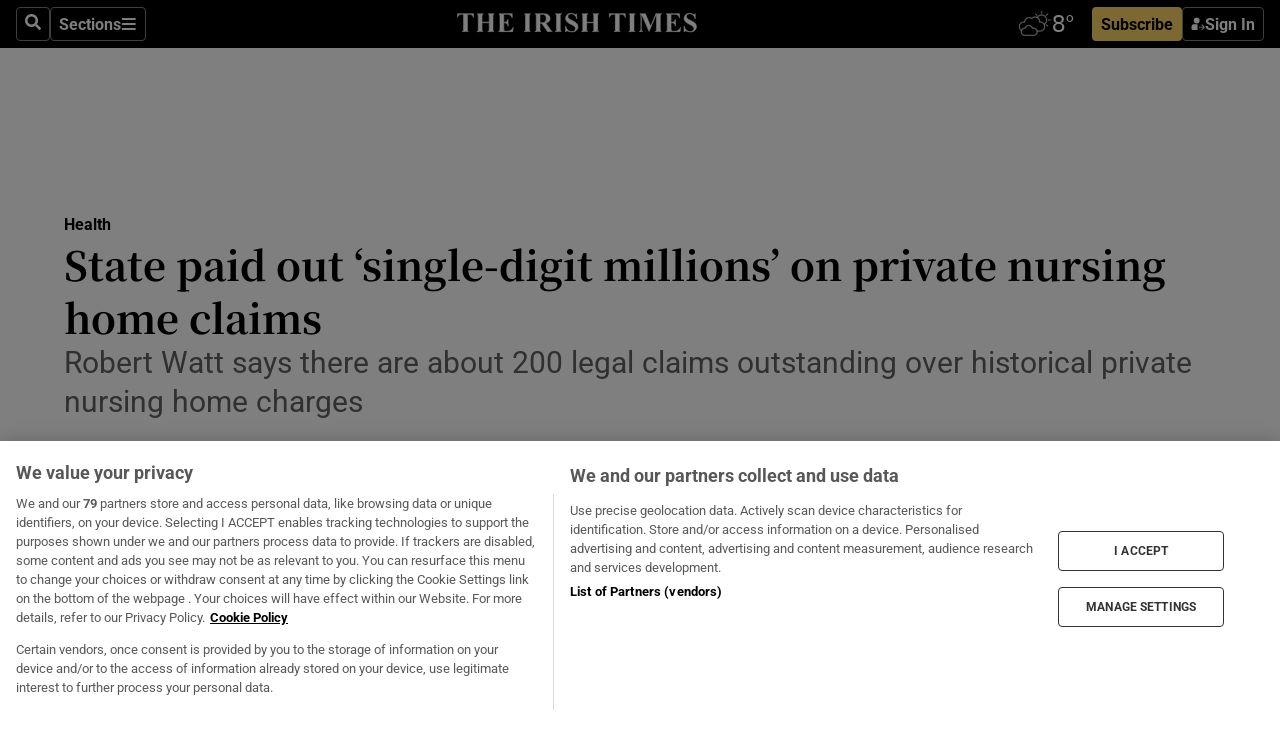

--- FILE ---
content_type: text/html; charset=utf-8
request_url: https://www.irishtimes.com/health/2023/02/15/state-paid-out-single-digit-millions-on-private-nursing-home-claims/
body_size: 64707
content:
<!DOCTYPE html><html lang="en"><head><script data-integration="inlineScripts">
    (function() {
      var _sf_async_config = window._sf_async_config = (window._sf_async_config || {});
      _sf_async_config.uid = 31036;
      _sf_async_config.domain = "irishtimes.com";
      _sf_async_config.useCanonical = true;
      _sf_async_config.useCanonicalDomain = true;
      _sf_async_config.sections = "health";
      _sf_async_config.authors = "Simon Carswell";
      _sf_async_config.flickerControl = false;
      var _cbq = window._cbq = (window._cbq || []);
      const OT = document.cookie.split('; ').find(row => row.startsWith('blaize_jwt'));
      if (OT)
      {
        _cbq.push(['_acct', 'paid']);
      } else {
        _cbq.push(['_acct', 'anon']);
      }
    })();
  ;
    var _comscore = _comscore || []; _comscore.push({ c1: "2", c2: "8946263" });
  ;gtmParamsString='';if(new RegExp("^https://irishtimes.arcpublishing.com", "i").test(window.location)){gtmParamsString='&gtm_auth=om4Ly4wwqa_7E-fLbBv46g&gtm_preview=env-6&gtm_cookies_win=x'};(function(w,d,s,l,i){w[l]=w[l]||[];w[l].push({'gtm.start':new Date().getTime(),event:'gtm.js'});var f=d.getElementsByTagName(s)[0],j=d.createElement(s),dl=l!='dataLayer'?'&l='+l:'';j.async=true;j.src='https://www.googletagmanager.com/gtm.js?id='+i+dl+gtmParamsString;f.parentNode.insertBefore(j,f);})(window,document,'script','dataLayer','GTM-NRHQKJ4');;window.isIE = !!window.MSInputMethodContext && !!document.documentMode;</script><script type="text/plain" class="optanon-category-C0002" async="" data-integration="chartbeat" src="https://static.chartbeat.com/js/chartbeat.js"></script><script>!function(n,e,i){if(!n){n=n||{},window.permutive=n,n.q=[],n.config=i||{},n.config.apiKey=e,n.config.environment=n.config.environment||"production";for(var o=["addon","identify","track","trigger","query","segment","segments","ready","on","once","user","consent"],r=0;r<o.length;r++){var t=o[r];n[t]=function(e){return function(){var i=Array.prototype.slice.call(arguments,0);n.q.push({functionName:e,arguments:i})}}(t)}}}(window.permutive, "4888a725-f640-4782-bd70-a3dd37877c2f", { "consentRequired": true });
    window.googletag=window.googletag||{},window.googletag.cmd=window.googletag.cmd||[],window.googletag.cmd.push(function(){if(0===window.googletag.pubads().getTargeting("permutive").length){var g=window.localStorage.getItem("_pdfps");window.googletag.pubads().setTargeting("permutive",g?JSON.parse(g):[])}});</script><script async="" src="https://fce2b75e-f11a-48ad-a60f-7e004eb1d340.edge.permutive.app/fce2b75e-f11a-48ad-a60f-7e004eb1d340-web.js"></script><script type="text/plain" class="optanon-category-C0002-C0004">window.addEventListener('OneTrustGroupsUpdated', function() {
    if (document.cookie.indexOf("OptanonAlertBoxClosed=") >=0 && OptanonActiveGroups.match(/(?=.*,C0002,)(?=.*,C0004,).*/)) {
      const OTConsentToken = document.cookie
        .split('; ')
        .find(row => row.startsWith('OptanonConsent='))
        .split('&')
        .find(row => row.startsWith('consentId'))
        .split('=')[1];
      permutive.consent({ "opt_in": true, "token": OTConsentToken });
    } else{
      permutive.consent({ "opt_in": false });
    }
  });</script><meta name="viewport" content="width=device-width, initial-scale=1"/><link rel="icon" type="image/x-icon" href="/pf/resources/favicon.ico?d=203&amp;mxId=00000000"/><title>State paid out ‘single-digit millions’ on private nursing home claims – The Irish Times</title><meta name="description" content="Robert Watt says there are about 200 legal claims outstanding over historical private nursing home charges"/><meta name="twitter:description" content="Robert Watt says there are about 200 legal claims outstanding over historical private nursing home charges"/><meta property="og:description" content="Robert Watt says there are about 200 legal claims outstanding over historical private nursing home charges"/><meta name="keywords" content="robert-watt,department-of-health,nursing-homes"/><meta property="og:title" content="State paid out ‘single-digit millions’ on private nursing home claims"/><meta name="twitter:title" content="State paid out ‘single-digit millions’ on private nursing home claims"/><meta property="og:image" content="https://www.irishtimes.com/resizer/v2/6ZWPKQS253ZGQV2HT6KVSKUPRY.jpg?smart=true&amp;auth=d6b05525ad65ae49edf5da0fcc8063a4cfd01e83961263f5fada42e8dc735b73&amp;width=1200&amp;height=630"/><meta property="og:image:alt" content="Robert Watt told the Oireachtas health committee the State has settled more than 100 legal claims for refunds of private nursing home care paid for by medical card holders in the period up to 2004"/><meta name="twitter:image" content="https://www.irishtimes.com/resizer/v2/6ZWPKQS253ZGQV2HT6KVSKUPRY.jpg?smart=true&amp;auth=d6b05525ad65ae49edf5da0fcc8063a4cfd01e83961263f5fada42e8dc735b73&amp;width=1200&amp;height=630"/><meta name="twitter:image:alt" content="Robert Watt told the Oireachtas health committee the State has settled more than 100 legal claims for refunds of private nursing home care paid for by medical card holders in the period up to 2004"/><meta property="og:type" content="article"/><meta name="robots" content="noarchive"/><meta property="og:site_name" content="The Irish Times"/><meta property="og:url" content="https://www.irishtimes.com/health/2023/02/15/state-paid-out-single-digit-millions-on-private-nursing-home-claims/"/><meta name="twitter:site" content="@IrishTimes"/><meta name="twitter:card" content="summary_large_image"/><link rel="canonical" href="https://www.irishtimes.com/health/2023/02/15/state-paid-out-single-digit-millions-on-private-nursing-home-claims/"/><link rel="alternate" hrefLang="en-IE" href="https://www.irishtimes.com/health/2023/02/15/state-paid-out-single-digit-millions-on-private-nursing-home-claims/"/><link id="fusion-template-styles" rel="stylesheet" type="text/css" href="/pf/dist/components/combinations/default.css?d=203&amp;mxId=00000000"/><link id="fusion-siteStyles-styles" rel="stylesheet" type="text/css" href="/pf/dist/css/irishtimes.css?d=203&amp;mxId=00000000"/><style data-styled="" data-styled-version="5.3.11">.dNRVvG{c-expanded-menu;visibility:hidden;position:absolute;left:0px;top:0;}/*!sc*/
data-styled.g2[id="styled__StyledExpandedMenu-sc-1amt4zz-1"]{content:"dNRVvG,"}/*!sc*/
.hTjUEA .arcad > [id^='google_ads_iframe']:not(:empty){max-width:100%;}/*!sc*/
.hTjUEA .arcad > [id^='google_ads_iframe']:not(:empty)::before{content:'ADVERTISEMENT';display:-webkit-box;display:-webkit-flex;display:-ms-flexbox;display:flex;font-family:star-font,'Roboto',sans-serif;}/*!sc*/
.hTjUEA .arcad > [id^='google_ads_iframe']:empty[style]{width:0 !important;height:0 !important;}/*!sc*/
.bSFpgq .arcad > [id^='google_ads_iframe']:not(:empty){max-width:100%;}/*!sc*/
.bSFpgq .arcad > [id^='google_ads_iframe']:not(:empty)::before{content:'ADVERTISEMENT';display:-webkit-box;display:-webkit-flex;display:-ms-flexbox;display:flex;font-family:star-font,'Roboto',sans-serif;display:none;}/*!sc*/
.bSFpgq .arcad > [id^='google_ads_iframe']:empty[style]{width:0 !important;height:0 !important;}/*!sc*/
data-styled.g5[id="default__StyledAdUnit-sc-1moicrg-0"]{content:"hTjUEA,bSFpgq,"}/*!sc*/
</style><script type="application/javascript" id="polyfill-script">if(!Array.prototype.includes||!(window.Object && window.Object.assign)||!window.Promise||!window.Symbol||!window.fetch){document.write('<script type="application/javascript" src="/pf/dist/engine/polyfill.js?d=203&mxId=00000000" defer=""><\/script>')}</script><script id="fusion-engine-react-script" type="application/javascript" src="/pf/dist/engine/react.js?d=203&amp;mxId=00000000" defer=""></script><script id="fusion-engine-combinations-script" type="application/javascript" src="/pf/dist/components/combinations/default.js?d=203&amp;mxId=00000000" defer=""></script><script type="text/plain" class="optanon-category-C0004" async="" data-integration="nativo-ad" src="https://s.ntv.io/serve/load.js"></script><script type="text/plain" class="optanon-category-C0002" async="" data-integration="comscore" src="https://sb.scorecardresearch.com/beacon.js"></script><script id="xtreme-push" type="text/javascript">
      (function(p,u,s,h,e,r,l,i,b) {p['XtremePushObject']=s;p[s]=function(){
        (p[s].q=p[s].q||[]).push(arguments)};i=u.createElement('script');i.async=1;
        i.src=h;b=u.getElementsByTagName('script')[0];b.parentNode.insertBefore(i,b);
      })(window,document,'xtremepush','https://prod.webpu.sh/tEEXuB8vRMsRMzIydjRZIQjnQzT-EXwR/sdk.js');
      xtremepush('ready', function () {
        if (window.safari !== undefined) {
          const permission = xtremepush('push', 'permission');
          const views = JSON.parse(localStorage.getItem('xtremepush.data'))?.page_views;
          const sendPush = views % 55 === 0 || views === 1;
          if ((permission === 'default' || !permission) && (permission !== 'unavailable' && permission !== 'denied' ) && sendPush) {
            xtremepush('event', 'User Gesture');
          }
        } else {
          xtremepush('push', 'auto_prompt', true);
        }
      });
      </script><script type="application/ld+json">{
  "@context": "http://schema.org/",
  "@graph": [
    {
      "@id": "https://www.irishtimes.com/#website",
      "@type": "WebSite",
      "description": "Trusted journalism since 1859",
      "inLanguage": "en-IE",
      "name": "The Irish Times",
      "potentialAction": [
        {
          "@type": "SearchAction",
          "target": {
            "@type": "EntryPoint",
            "urlTemplate": "https://www.irishtimes.com/search/?query={search_term_string}"
          },
          "query-input": "required name=search_term_string"
        }
      ],
      "publisher": {
        "@id": "https://www.irishtimes.com/#organization"
      },
      "url": "https://www.irishtimes.com/"
    },
    {
      "@id": "https://www.irishtimes.com/#organization",
      "@type": "Organization",
      "address": {
        "@type": "PostalAddress",
        "postOfficeBoxNumber": "PO Box 74",
        "streetAddress": "24-28 Tara Street",
        "addressLocality": "Dublin 2",
        "addressRegion": "County Dublin",
        "addressCountry": "IE",
        "postalCode": "D02 CX89"
      },
      "contactPoint": [
        {
          "@type": "ContactPoint",
          "contactType": "Customer Support",
          "email": "services@irishtimes.com",
          "telephone": "+353 1 9203901"
        },
        {
          "@type": "ContactPoint",
          "contactType": "Sales",
          "email": "mediasolutions@irishtimes.com",
          "telephone": "+353 1 5320978"
        },
        {
          "@type": "ContactPoint",
          "contactType": "News Desk",
          "email": "newsdesk@irishtimes.com",
          "telephone": ""
        }
      ],
      "image": {
        "@id": "https://www.irishtimes.com/#/schema/logo/image/"
      },
      "logo": {
        "@type": "ImageObject",
        "@id": "https://www.irishtimes.com/#/schema/logo/image/",
        "url": "https://www.irishtimes.com/resizer/v2/U2PAOOOEIVHTJEP6IX3N5QHLYM.png?smart=true&auth=8ed926a16ed518a8a7d3811053a580479dcf90f84d2adaaa3a5ebeb4bb68695f&width=1024",
        "width": 1024,
        "height": 547,
        "caption": "The Irish Times"
      },
      "name": "The Irish Times",
      "sameAs": [
        "https://www.facebook.com/irishtimes/",
        "http://www.linkedin.com/company/the-irish-times",
        "https://www.youtube.com/user/IrishTimes",
        "https://x.com/IrishTimes"
      ],
      "url": "https://www.irishtimes.com"
    }
  ]
}</script><script type="application/ld+json">{
  "@context": "https://schema.org",
  "@type": "NewsArticle",
  "url": "https://www.irishtimes.com/health/2023/02/15/state-paid-out-single-digit-millions-on-private-nursing-home-claims/",
  "publisher": {
    "@type": "Organization",
    "name": "The Irish Times",
    "url": "https://www.irishtimes.com",
    "logo": {
      "@type": "ImageObject",
      "url": "",
      "width": 600,
      "height": 60
    }
  },
  "author": [
    {
      "@type": "Person",
      "name": "Simon Carswell",
      "url": "https://www.irishtimes.com/author/simon-carswell",
      "sameAs": "https://www.irishtimes.com/author/simon-carswell"
    }
  ],
  "mainEntityOfPage": {
    "@type": "WebPage",
    "@id": "https://schema.org/WebPage",
    "url": "https://www.irishtimes.com/health/2023/02/15/state-paid-out-single-digit-millions-on-private-nursing-home-claims/"
  },
  "dateModified": "2023-02-15T13:51:26.111Z",
  "datePublished": "2023-02-15T13:51:26.111Z",
  "headline": "State paid out ‘single-digit millions’ on private nursing home claims",
  "description": "Robert Watt says there are about 200 legal claims outstanding over historical private nursing home charges",
  "articleSection": "Health",
  "image": [
    "https://www.irishtimes.com/resizer/v2/6ZWPKQS253ZGQV2HT6KVSKUPRY.jpg?auth=d6b05525ad65ae49edf5da0fcc8063a4cfd01e83961263f5fada42e8dc735b73&smart=true&width=1600&height=900",
    "https://www.irishtimes.com/resizer/v2/6ZWPKQS253ZGQV2HT6KVSKUPRY.jpg?auth=d6b05525ad65ae49edf5da0fcc8063a4cfd01e83961263f5fada42e8dc735b73&smart=true&width=1600&height=1200",
    "https://www.irishtimes.com/resizer/v2/6ZWPKQS253ZGQV2HT6KVSKUPRY.jpg?auth=d6b05525ad65ae49edf5da0fcc8063a4cfd01e83961263f5fada42e8dc735b73&smart=true&width=1600&height=1600"
  ],
  "inLanguage": "",
  "isAccessibleForFree": "False",
  "hasPart": {
    "@type": "WebPageElement",
    "isAccessibleForFree": "False",
    "cssSelector": ".paywall"
  }
}</script><link rel="preload" href="/pf/resources/fonts/noto-serif-jp/noto-serif-jp-regular.woff2?d=203&amp;mxId=00000000" as="font" type="font/woff2" crossorigin="anonymous"/><link rel="preload" href="/pf/resources/fonts/noto-serif-jp/noto-serif-jp-700.woff2?d=203&amp;mxId=00000000" as="font" type="font/woff2" crossorigin="anonymous"/><link rel="preload" href="/pf/resources/fonts/roboto/roboto-regular.woff2?d=203&amp;mxId=00000000" as="font" type="font/woff2" crossorigin="anonymous"/><link rel="preload" href="/pf/resources/fonts/roboto/roboto-700.woff2?d=203&amp;mxId=00000000" as="font" type="font/woff2" crossorigin="anonymous"/><script data-integration="inlineScripts">
    function PoWaReady() {
      // 0. DEFAULTS
      window.PoWaSettings = window.PoWaSettings || [];
      window.PoWaSettings.advertising = window.PoWaSettings.advertising || [];
      // 1. CookieBanner ONLOAD
      window.addEventListener("powaRender", function() {
        window.PoWaSettings.advertising.adBar = {skipOffset: 6};
        if (typeof OptanonActiveGroups==="string" && OptanonActiveGroups.match(/(?=.*,C0002,).*/)) {
            // 2. Cookies Granted
            window.PoWaSettings.advertising.gdprConsentGranted = true;
        } else {
            // 3. Set Default value
            window.PoWaSettings.advertising.gdprConsentGranted = window.PoWaSettings.advertising.gdprConsentGranted || false;
        }
      });
      // 4. CookieBanner ONCLICK
      window.addEventListener("OneTrustGroupsUpdated", function() {
          // 1. Set Default value
          window.PoWaSettings.advertising.gdprConsentGranted = !!OptanonActiveGroups.match(/(?=.,C0002,)./);
      });
      // 5. DataLayer event
      window.dataLayer = window.dataLayer || [];
      dataLayer.push({
        "has_PoWaSettings_load": true,
        "event": "donewith_PoWaSettings"
      });
    }

    var i = 0;
    function checkIsPoWaReady() {
      i = i + 1;
      if (typeof window.PoWaSettings==="object" && typeof OptanonActiveGroups==="string") {
          //stop the polling
          PoWaReady();
          clearInterval(pollforPoWaReady);
      } else if (i > 500) {
          //give up after 5 sec
          clearInterval(pollforPoWaReady);
      }
    }
    // Start polling
    var pollforPoWaReady = setInterval(checkIsPoWaReady, 10);
  ;
    const playFullScreen = (e) => {
      if (!!e.element.dataset.mobilefullscreen) {
        const windowWidth = document.querySelector('#fusion-app').offsetWidth || window.innerWidth;
        const mobileWidth = 733;
        if (windowWidth < mobileWidth) {
          if (!e.powa.isFullscreen()) {
            if (document.fullscreenEnabled) {
              // Set the PoWa element itself to fullscreen not the player, this overcomes an
              // issue with Android and fullscreen video rotation closing the video when the
              // device is rotated and the video is in fullscreen mode
              e.element.requestFullscreen();
              return;
            }

            e.powa.fullscreen();
          }
        }
      }
    }

    const mobilePoWaFullscreen = (event) => {
      const player = event.detail.powa;

      player.on('firstFrame', (e) => {
        playFullScreen(e);
      });

      player.on('play', (e) => {
        // Delay calling our function 100ms to not have a race condition with the
        // firstFrame event
        setTimeout(() => {
          playFullScreen(e);
        }, 100);
      });
    };

    window.addEventListener('powaReady', mobilePoWaFullscreen);
  ;
  window.addEventListener('DOMContentLoaded', (event) => {
    queryly.init("954cd8bb239245f9", document.querySelectorAll("#fusion-app"));
  });
</script><script defer="" data-integration="queryly" src="https://www.queryly.com/js/queryly.v4.min.js"></script><script src="https://cdn.cookielaw.org/consent/tcf.stub.js" type="text/javascript"></script><script src="https://static.illuma-tech.com/js/async_gam_ipt.js" async=""></script></head><body class="custom-it"><noscript data-integration="comscore"><img alt="comscore" src="https://sb.scorecardresearch.com/p?c1=2&amp;c2=8946263&amp;cv=2.0&amp;cj=1"/></noscript><noscript><iframe src="https://www.googletagmanager.com/ns.html?id=GTM-NRHQKJ4" height="0" width="0" style="display:none;visibility:hidden"></iframe></noscript><div id="fusion-app"><div class="b-it-right-rail-advanced"><header class="c-stack b-it-right-rail-advanced__navigation page-header" data-style-direction="vertical" data-style-justification="start" data-style-alignment="unset" data-style-inline="false" data-style-wrap="nowrap"><nav id="main-nav" class="b-it-header-nav-chain " aria-label="Sections Menu" data-owner="it"><div class="b-it-header-nav-chain__top-layout"><div class="b-it-header-nav-chain__nav-left"><div class="nav-components--mobile" data-testid="nav-chain-nav-components-mobile-left"><button data-testid="nav-chain-nav-section-button" aria-label="Sections" class="c-button c-button--small c-button--secondary-reverse" type="button"><svg class="c-icon" width="48" height="48" xmlns="http://www.w3.org/2000/svg" viewBox="0 0 512 512" fill="currentColor" aria-hidden="true" focusable="false"><path d="M25 96C25 78.33 39.33 64 57 64H441C458.7 64 473 78.33 473 96C473 113.7 458.7 128 441 128H57C39.33 128 25 113.7 25 96ZM25 256C25 238.3 39.33 224 57 224H441C458.7 224 473 238.3 473 256C473 273.7 458.7 288 441 288H57C39.33 288 25 273.7 25 256ZM441 448H57C39.33 448 25 433.7 25 416C25 398.3 39.33 384 57 384H441C458.7 384 473 398.3 473 416C473 433.7 458.7 448 441 448Z"></path></svg></button></div><div class="nav-components--desktop" data-testid="nav-chain-nav-components-desktop-left"><button aria-label="Search" class="c-button c-button--small c-button--secondary-reverse" type="button"><span><svg class="c-icon" width="48" height="48" xmlns="http://www.w3.org/2000/svg" viewBox="0 0 512 512" fill="currentColor" aria-hidden="true" focusable="false"><path d="M505 442.7L405.3 343c-4.5-4.5-10.6-7-17-7H372c27.6-35.3 44-79.7 44-128C416 93.1 322.9 0 208 0S0 93.1 0 208s93.1 208 208 208c48.3 0 92.7-16.4 128-44v16.3c0 6.4 2.5 12.5 7 17l99.7 99.7c9.4 9.4 24.6 9.4 33.9 0l28.3-28.3c9.4-9.4 9.4-24.6.1-34zM208 336c-70.7 0-128-57.2-128-128 0-70.7 57.2-128 128-128 70.7 0 128 57.2 128 128 0 70.7-57.2 128-128 128z"></path></svg></span></button><button data-testid="nav-chain-nav-section-button" aria-label="Sections" class="c-button c-button--small c-button--secondary-reverse" type="button"><span>Sections</span><svg class="c-icon" width="48" height="48" xmlns="http://www.w3.org/2000/svg" viewBox="0 0 512 512" fill="currentColor" aria-hidden="true" focusable="false"><path d="M25 96C25 78.33 39.33 64 57 64H441C458.7 64 473 78.33 473 96C473 113.7 458.7 128 441 128H57C39.33 128 25 113.7 25 96ZM25 256C25 238.3 39.33 224 57 224H441C458.7 224 473 238.3 473 256C473 273.7 458.7 288 441 288H57C39.33 288 25 273.7 25 256ZM441 448H57C39.33 448 25 433.7 25 416C25 398.3 39.33 384 57 384H441C458.7 384 473 398.3 473 416C473 433.7 458.7 448 441 448Z"></path></svg></button></div></div><a title="The Irish Times" class="c-link b-it-header-nav-chain__logo b-it-header-nav-chain__logo--center nav-logo-hidden svg-logo" href="/" aria-hidden="true" tabindex="-1"><img src="https://static.themebuilder.aws.arc.pub/irishtimes/1647534191733.svg" alt="The Irish Times" data-chromatic="ignore"/></a><div class="b-it-header-nav-chain__nav-right"><div class="nav-components--mobile" data-testid="nav-chain-nav-components-mobile-right"><div class="c-stack b-signin-subscribe-block" data-style-direction="horizontal" data-style-justification="center" data-style-alignment="center" data-style-inline="false" data-style-wrap="nowrap" style="--c-stack-gap:1rem"><a target="_blank" style="display:none" rel="noreferrer" class="c-button c-button--link c-button--small c-button--primary b-signin-subscribe-block__subscribe" href="/subscribe"><span><span style="display:none">Subscribe</span></span></a><button class="c-button c-button--small c-button--secondary-reverse b-signin-subscribe-block__btn--signin" type="button"><span><div class="c-stack" data-style-direction="horizontal" data-style-justification="start" data-style-alignment="center" data-style-inline="false" data-style-wrap="nowrap" style="--c-stack-gap:0.5rem"><svg width="14" height="16" viewBox="0 0 24 24" fill="none" xmlns="http://www.w3.org/2000/svg"><mask id="mask0_757:236487" style="mask-type:alpha" maskUnits="userSpaceOnUse" x="0" y="0" width="24" height="24"><rect width="24" height="24" fill="#C4C4C4"></rect></mask><g mask="url(#mask0_757:236487)"><ellipse cx="9.79117" cy="6.02353" rx="5.02353" ry="5.02353" fill="white"></ellipse><path d="M11.0471 22.35V12.3029H5C2.79086 12.3029 1 14.0938 1 16.3029V20.35C1 21.4546 1.89543 22.35 3 22.35H11.0471Z" fill="white"></path><path fill-rule="evenodd" clip-rule="evenodd" d="M19.3391 22.1044C19.2762 22.1862 19.1937 22.2477 19.0916 22.2886C18.9894 22.3295 18.8833 22.35 18.7733 22.35C18.5533 22.35 18.3647 22.2681 18.2075 22.1044C18.0504 21.9406 17.9718 21.7441 17.9718 21.5148C17.9718 21.4002 17.9954 21.2896 18.0425 21.1832C18.0897 21.0767 18.1447 20.9907 18.2075 20.9252L20.8478 18.174H14.3839C14.1482 18.174 13.9517 18.0921 13.7946 17.9283C13.6374 17.7646 13.5588 17.568 13.5588 17.3388C13.5588 17.1095 13.6374 16.913 13.7946 16.7492C13.9517 16.5854 14.1482 16.5036 14.3839 16.5036H20.8478L18.2075 13.7277C18.1447 13.6622 18.0897 13.5762 18.0425 13.4698C17.9954 13.3633 17.9718 13.2528 17.9718 13.1382C17.9718 12.9089 18.0504 12.7124 18.2075 12.5486C18.3647 12.3848 18.5533 12.3029 18.7733 12.3029C18.8833 12.3029 18.9894 12.3275 19.0916 12.3766C19.1937 12.4258 19.2762 12.4831 19.3391 12.5486L23.3702 16.7492C23.433 16.8147 23.488 16.9007 23.5352 17.0071C23.5823 17.1136 23.6059 17.2241 23.6059 17.3388C23.6059 17.4534 23.5823 17.5598 23.5352 17.6581C23.488 17.7564 23.433 17.8464 23.3702 17.9283L19.3391 22.1044Z" fill="white"></path></g></svg></div></span></button></div></div><div class="nav-components--desktop" data-testid="nav-chain-nav-components-desktop-right"><div id="fusion-static-enter:html-block-f0f1j0n1myTR7B9-0-0-0" style="display:none" data-fusion-component="html-block-f0f1j0n1myTR7B9-0-0-0"></div><div><iframe scrolling="no" id="fw-desktop" data-src="https://lw.foreca.net/v4/en/site/irishtimes/widget/?name=Dublin&id=102964574" style="width: 85px; height: 40px; border:0; margin: 0; display: flex; align-items: center;"></iframe></div><div id="fusion-static-exit:html-block-f0f1j0n1myTR7B9-0-0-0" style="display:none" data-fusion-component="html-block-f0f1j0n1myTR7B9-0-0-0"></div><div class="c-stack b-signin-subscribe-block" data-style-direction="horizontal" data-style-justification="center" data-style-alignment="center" data-style-inline="false" data-style-wrap="nowrap" style="--c-stack-gap:1rem"><a target="_blank" style="display:none" rel="noreferrer" class="c-button c-button--link c-button--small c-button--primary b-signin-subscribe-block__subscribe" href="/subscribe"><span><span style="display:none">Subscribe</span></span></a><button class="c-button c-button--small c-button--secondary-reverse b-signin-subscribe-block__btn--signin" type="button"><span><div class="c-stack" data-style-direction="horizontal" data-style-justification="start" data-style-alignment="center" data-style-inline="false" data-style-wrap="nowrap" style="--c-stack-gap:0.5rem"><svg width="14" height="16" viewBox="0 0 24 24" fill="none" xmlns="http://www.w3.org/2000/svg"><mask id="mask0_757:236487" style="mask-type:alpha" maskUnits="userSpaceOnUse" x="0" y="0" width="24" height="24"><rect width="24" height="24" fill="#C4C4C4"></rect></mask><g mask="url(#mask0_757:236487)"><ellipse cx="9.79117" cy="6.02353" rx="5.02353" ry="5.02353" fill="white"></ellipse><path d="M11.0471 22.35V12.3029H5C2.79086 12.3029 1 14.0938 1 16.3029V20.35C1 21.4546 1.89543 22.35 3 22.35H11.0471Z" fill="white"></path><path fill-rule="evenodd" clip-rule="evenodd" d="M19.3391 22.1044C19.2762 22.1862 19.1937 22.2477 19.0916 22.2886C18.9894 22.3295 18.8833 22.35 18.7733 22.35C18.5533 22.35 18.3647 22.2681 18.2075 22.1044C18.0504 21.9406 17.9718 21.7441 17.9718 21.5148C17.9718 21.4002 17.9954 21.2896 18.0425 21.1832C18.0897 21.0767 18.1447 20.9907 18.2075 20.9252L20.8478 18.174H14.3839C14.1482 18.174 13.9517 18.0921 13.7946 17.9283C13.6374 17.7646 13.5588 17.568 13.5588 17.3388C13.5588 17.1095 13.6374 16.913 13.7946 16.7492C13.9517 16.5854 14.1482 16.5036 14.3839 16.5036H20.8478L18.2075 13.7277C18.1447 13.6622 18.0897 13.5762 18.0425 13.4698C17.9954 13.3633 17.9718 13.2528 17.9718 13.1382C17.9718 12.9089 18.0504 12.7124 18.2075 12.5486C18.3647 12.3848 18.5533 12.3029 18.7733 12.3029C18.8833 12.3029 18.9894 12.3275 19.0916 12.3766C19.1937 12.4258 19.2762 12.4831 19.3391 12.5486L23.3702 16.7492C23.433 16.8147 23.488 16.9007 23.5352 17.0071C23.5823 17.1136 23.6059 17.2241 23.6059 17.3388C23.6059 17.4534 23.5823 17.5598 23.5352 17.6581C23.488 17.7564 23.433 17.8464 23.3702 17.9283L19.3391 22.1044Z" fill="white"></path></g></svg></div></span></button></div></div></div></div><div id="flyout-overlay" data-testid="nav-chain-flyout-overlay" class="c-stack b-it-header-nav-chain__flyout-overlay closed" data-style-direction="vertical" data-style-justification="start" data-style-alignment="unset" data-style-inline="false" data-style-wrap="nowrap"><div><div class="c-stack b-it-header-nav-chain__flyout-nav-wrapper closed" data-style-direction="vertical" data-style-justification="start" data-style-alignment="unset" data-style-inline="false" data-style-wrap="nowrap"><div class="b-it-header-nav-chain__flyout-close-button"><button aria-label="Close" class="c-button c-button--small c-button--secondary-reverse" type="button"><svg class="c-icon" width="24" height="24" xmlns="http://www.w3.org/2000/svg" viewBox="0 0 512 512" fill="currentColor" aria-hidden="true" focusable="false"><path d="M406.6 361.4C419.1 373.9 419.1 394.15 406.6 406.65C400.4 412.9 392.2 416 384 416C375.8 416 367.62 412.875 361.38 406.625L256 301.3L150.63 406.6C144.38 412.9 136.19 416 128 416C119.81 416 111.63 412.9 105.375 406.6C92.875 394.1 92.875 373.85 105.375 361.35L210.775 255.95L105.375 150.6C92.875 138.1 92.875 117.85 105.375 105.35C117.875 92.85 138.125 92.85 150.625 105.35L256 210.8L361.4 105.4C373.9 92.9 394.15 92.9 406.65 105.4C419.15 117.9 419.15 138.15 406.65 150.65L301.25 256.05L406.6 361.4Z"></path></svg></button></div><div class="nav-menu"><div data-testid="nav-chain-nav-components-mobile" class="c-stack nav-components--mobile" data-style-direction="vertical" data-style-justification="start" data-style-alignment="unset" data-style-inline="false" data-style-wrap="nowrap"><div class="b-subscribe-button-block"><div><iframe scrolling="no" id="fw-mobile" data-src="https://lw.foreca.net/v4/en/site/irishtimes/widget/?name=Dublin&id=102964574" style="width: 85px; height: 40px; border:0; margin: 0;"></iframe></div><a target="_blank" class="c-button c-button--link c-button--full-width c-button--medium c-button--primary" href="/subscribe"><span>Subscribe</span></a></div><button aria-label="Search" class="c-button c-button--small c-button--secondary-reverse" type="button"><span><svg class="c-icon" width="48" height="48" xmlns="http://www.w3.org/2000/svg" viewBox="0 0 512 512" fill="currentColor" aria-hidden="true" focusable="false"><path d="M505 442.7L405.3 343c-4.5-4.5-10.6-7-17-7H372c27.6-35.3 44-79.7 44-128C416 93.1 322.9 0 208 0S0 93.1 0 208s93.1 208 208 208c48.3 0 92.7-16.4 128-44v16.3c0 6.4 2.5 12.5 7 17l99.7 99.7c9.4 9.4 24.6 9.4 33.9 0l28.3-28.3c9.4-9.4 9.4-24.6.1-34zM208 336c-70.7 0-128-57.2-128-128 0-70.7 57.2-128 128-128 70.7 0 128 57.2 128 128 0 70.7-57.2 128-128 128z"></path></svg></span></button></div><div data-testid="nav-chain-nav-components-desktop" class="c-stack nav-components--desktop" data-style-direction="vertical" data-style-justification="start" data-style-alignment="unset" data-style-inline="false" data-style-wrap="nowrap"></div></div><ul class="c-stack b-it-header-nav-chain__flyout-nav" data-style-direction="vertical" data-style-justification="start" data-style-alignment="unset" data-style-inline="false" data-style-wrap="nowrap"><li class="section-item" data-testid="nav-chain-section-item"><a class="c-link" href="/" aria-hidden="true" tabindex="-1">Home</a></li><li class="section-item" data-testid="nav-chain-section-item"><a class="c-link" href="/latest/" aria-hidden="true" tabindex="-1">Latest</a></li><li class="section-item" data-testid="nav-chain-section-item"><a class="c-link" href="/subscriber-only/" aria-hidden="true" tabindex="-1">Subscriber Only</a></li><li class="section-item" data-testid="nav-chain-section-item"><div data-testid="nav-chain-section-item-subsection" class="c-stack b-it-header-nav-chain__subsection-anchor subsection-anchor " data-style-direction="horizontal" data-style-justification="start" data-style-alignment="center" data-style-inline="false" data-style-wrap="nowrap"><a class="c-link" href="/crosswords-puzzles/" aria-hidden="true" tabindex="-1">Crosswords &amp; Puzzles</a><button aria-expanded="false" aria-controls="header_sub_section_crosswords-puzzles" aria-label="Show Crosswords &amp; Puzzles sub sections" class="c-button c-button--medium c-button--default submenu-caret" type="button"><span><svg class="c-icon" width="20" height="20" xmlns="http://www.w3.org/2000/svg" viewBox="0 0 512 512" fill="currentColor" aria-hidden="true" focusable="false"><path d="M256 416C247.812 416 239.62 412.875 233.38 406.625L41.38 214.625C28.88 202.125 28.88 181.875 41.38 169.375C53.88 156.875 74.13 156.875 86.63 169.375L256 338.8L425.4 169.4C437.9 156.9 458.15 156.9 470.65 169.4C483.15 181.9 483.15 202.15 470.65 214.65L278.65 406.65C272.4 412.9 264.2 416 256 416Z"></path></svg></span></button></div><div class="b-it-header-nav-chain__subsection-container "><ul class="b-it-header-nav-chain__subsection-menu" id="header_sub_section_crosswords-puzzles"><li class="subsection-item" data-testid="nav-chain-subsection-item"><a class="c-link" href="/crosswords-puzzles/crosaire/" aria-hidden="true" tabindex="-1">Crosaire</a></li><li class="subsection-item" data-testid="nav-chain-subsection-item"><a class="c-link" href="/crosswords-puzzles/simplex/" aria-hidden="true" tabindex="-1">Simplex</a></li><li class="subsection-item" data-testid="nav-chain-subsection-item"><a class="c-link" href="/crosswords-puzzles/sudoku/" aria-hidden="true" tabindex="-1">Sudoku</a></li><li class="subsection-item" data-testid="nav-chain-subsection-item"><a class="c-link" href="/crosswords-puzzles/news-quiz/" aria-hidden="true" tabindex="-1">News Quiz</a></li></ul></div></li><li class="section-item" data-testid="nav-chain-section-item"><div data-testid="nav-chain-section-item-subsection" class="c-stack b-it-header-nav-chain__subsection-anchor subsection-anchor " data-style-direction="horizontal" data-style-justification="start" data-style-alignment="center" data-style-inline="false" data-style-wrap="nowrap"><a class="c-link" href="/ireland/" aria-hidden="true" tabindex="-1">Ireland</a><button aria-expanded="false" aria-controls="header_sub_section_ireland" aria-label="Show Ireland sub sections" class="c-button c-button--medium c-button--default submenu-caret" type="button"><span><svg class="c-icon" width="20" height="20" xmlns="http://www.w3.org/2000/svg" viewBox="0 0 512 512" fill="currentColor" aria-hidden="true" focusable="false"><path d="M256 416C247.812 416 239.62 412.875 233.38 406.625L41.38 214.625C28.88 202.125 28.88 181.875 41.38 169.375C53.88 156.875 74.13 156.875 86.63 169.375L256 338.8L425.4 169.4C437.9 156.9 458.15 156.9 470.65 169.4C483.15 181.9 483.15 202.15 470.65 214.65L278.65 406.65C272.4 412.9 264.2 416 256 416Z"></path></svg></span></button></div><div class="b-it-header-nav-chain__subsection-container "><ul class="b-it-header-nav-chain__subsection-menu" id="header_sub_section_ireland"><li class="subsection-item" data-testid="nav-chain-subsection-item"><a class="c-link" href="/ireland/dublin/" aria-hidden="true" tabindex="-1">Dublin</a></li><li class="subsection-item" data-testid="nav-chain-subsection-item"><a class="c-link" href="/ireland/education/" aria-hidden="true" tabindex="-1">Education</a></li><li class="subsection-item" data-testid="nav-chain-subsection-item"><a class="c-link" href="/ireland/housing-planning/" aria-hidden="true" tabindex="-1">Housing &amp; Planning</a></li><li class="subsection-item" data-testid="nav-chain-subsection-item"><a class="c-link" href="/ireland/social-affairs/" aria-hidden="true" tabindex="-1">Social Affairs</a></li><li class="subsection-item" data-testid="nav-chain-subsection-item"><a class="c-link" href="/ireland/stardust/" aria-hidden="true" tabindex="-1">Stardust</a></li></ul></div></li><li class="section-item" data-testid="nav-chain-section-item"><div data-testid="nav-chain-section-item-subsection" class="c-stack b-it-header-nav-chain__subsection-anchor subsection-anchor " data-style-direction="horizontal" data-style-justification="start" data-style-alignment="center" data-style-inline="false" data-style-wrap="nowrap"><a class="c-link" href="/politics/" aria-hidden="true" tabindex="-1">Politics</a><button aria-expanded="false" aria-controls="header_sub_section_politics" aria-label="Show Politics sub sections" class="c-button c-button--medium c-button--default submenu-caret" type="button"><span><svg class="c-icon" width="20" height="20" xmlns="http://www.w3.org/2000/svg" viewBox="0 0 512 512" fill="currentColor" aria-hidden="true" focusable="false"><path d="M256 416C247.812 416 239.62 412.875 233.38 406.625L41.38 214.625C28.88 202.125 28.88 181.875 41.38 169.375C53.88 156.875 74.13 156.875 86.63 169.375L256 338.8L425.4 169.4C437.9 156.9 458.15 156.9 470.65 169.4C483.15 181.9 483.15 202.15 470.65 214.65L278.65 406.65C272.4 412.9 264.2 416 256 416Z"></path></svg></span></button></div><div class="b-it-header-nav-chain__subsection-container "><ul class="b-it-header-nav-chain__subsection-menu" id="header_sub_section_politics"><li class="subsection-item" data-testid="nav-chain-subsection-item"><a class="c-link" href="/politics/poll/" aria-hidden="true" tabindex="-1">Poll</a></li><li class="subsection-item" data-testid="nav-chain-subsection-item"><a class="c-link" href="/politics/oireachtas/" aria-hidden="true" tabindex="-1">Oireachtas</a></li><li class="subsection-item" data-testid="nav-chain-subsection-item"><a class="c-link" href="/common-ground/" aria-hidden="true" tabindex="-1">Common Ground</a></li><li class="subsection-item" data-testid="nav-chain-subsection-item"><a class="c-link" href="/politics/elections-referendums/" aria-hidden="true" tabindex="-1">Elections &amp; Referendums</a></li></ul></div></li><li class="section-item" data-testid="nav-chain-section-item"><div data-testid="nav-chain-section-item-subsection" class="c-stack b-it-header-nav-chain__subsection-anchor subsection-anchor " data-style-direction="horizontal" data-style-justification="start" data-style-alignment="center" data-style-inline="false" data-style-wrap="nowrap"><a class="c-link" href="/opinion/" aria-hidden="true" tabindex="-1">Opinion</a><button aria-expanded="false" aria-controls="header_sub_section_opinion" aria-label="Show Opinion sub sections" class="c-button c-button--medium c-button--default submenu-caret" type="button"><span><svg class="c-icon" width="20" height="20" xmlns="http://www.w3.org/2000/svg" viewBox="0 0 512 512" fill="currentColor" aria-hidden="true" focusable="false"><path d="M256 416C247.812 416 239.62 412.875 233.38 406.625L41.38 214.625C28.88 202.125 28.88 181.875 41.38 169.375C53.88 156.875 74.13 156.875 86.63 169.375L256 338.8L425.4 169.4C437.9 156.9 458.15 156.9 470.65 169.4C483.15 181.9 483.15 202.15 470.65 214.65L278.65 406.65C272.4 412.9 264.2 416 256 416Z"></path></svg></span></button></div><div class="b-it-header-nav-chain__subsection-container "><ul class="b-it-header-nav-chain__subsection-menu" id="header_sub_section_opinion"><li class="subsection-item" data-testid="nav-chain-subsection-item"><a class="c-link" href="/opinion/editorials/" aria-hidden="true" tabindex="-1">Editorials</a></li><li class="subsection-item" data-testid="nav-chain-subsection-item"><a class="c-link" href="/opinion/an-irish-diary/" aria-hidden="true" tabindex="-1">An Irish Diary</a></li><li class="subsection-item" data-testid="nav-chain-subsection-item"><a class="c-link" href="/opinion/letters/" aria-hidden="true" tabindex="-1">Letters</a></li><li class="subsection-item" data-testid="nav-chain-subsection-item"><a class="c-link" href="/opinion/cartoon/" aria-hidden="true" tabindex="-1">Cartoon</a></li></ul></div></li><li class="section-item" data-testid="nav-chain-section-item"><div data-testid="nav-chain-section-item-subsection" class="c-stack b-it-header-nav-chain__subsection-anchor subsection-anchor " data-style-direction="horizontal" data-style-justification="start" data-style-alignment="center" data-style-inline="false" data-style-wrap="nowrap"><a class="c-link" href="/business/" aria-hidden="true" tabindex="-1">Business</a><button aria-expanded="false" aria-controls="header_sub_section_business" aria-label="Show Business sub sections" class="c-button c-button--medium c-button--default submenu-caret" type="button"><span><svg class="c-icon" width="20" height="20" xmlns="http://www.w3.org/2000/svg" viewBox="0 0 512 512" fill="currentColor" aria-hidden="true" focusable="false"><path d="M256 416C247.812 416 239.62 412.875 233.38 406.625L41.38 214.625C28.88 202.125 28.88 181.875 41.38 169.375C53.88 156.875 74.13 156.875 86.63 169.375L256 338.8L425.4 169.4C437.9 156.9 458.15 156.9 470.65 169.4C483.15 181.9 483.15 202.15 470.65 214.65L278.65 406.65C272.4 412.9 264.2 416 256 416Z"></path></svg></span></button></div><div class="b-it-header-nav-chain__subsection-container "><ul class="b-it-header-nav-chain__subsection-menu" id="header_sub_section_business"><li class="subsection-item" data-testid="nav-chain-subsection-item"><a class="c-link" href="/budget/" aria-hidden="true" tabindex="-1">Budget 2026</a></li><li class="subsection-item" data-testid="nav-chain-subsection-item"><a class="c-link" href="/business/economy/" aria-hidden="true" tabindex="-1">Economy</a></li><li class="subsection-item" data-testid="nav-chain-subsection-item"><a class="c-link" href="/business/farming-food/" aria-hidden="true" tabindex="-1">Farming &amp; Food</a></li><li class="subsection-item" data-testid="nav-chain-subsection-item"><a class="c-link" href="/business/financial-services/" aria-hidden="true" tabindex="-1">Financial Services</a></li><li class="subsection-item" data-testid="nav-chain-subsection-item"><a class="c-link" href="/business/innovation/" aria-hidden="true" tabindex="-1">Innovation</a></li><li class="subsection-item" data-testid="nav-chain-subsection-item"><a class="c-link" href="/business/markets/" aria-hidden="true" tabindex="-1">Markets</a></li><li class="subsection-item" data-testid="nav-chain-subsection-item"><a class="c-link" href="/business/work/" aria-hidden="true" tabindex="-1">Work</a></li><li class="subsection-item" data-testid="nav-chain-subsection-item"><a class="c-link" href="/property/commercial-property/" aria-hidden="true" tabindex="-1">Commercial Property</a></li></ul></div></li><li class="section-item" data-testid="nav-chain-section-item"><div data-testid="nav-chain-section-item-subsection" class="c-stack b-it-header-nav-chain__subsection-anchor subsection-anchor " data-style-direction="horizontal" data-style-justification="start" data-style-alignment="center" data-style-inline="false" data-style-wrap="nowrap"><a class="c-link" href="/world/" aria-hidden="true" tabindex="-1">World</a><button aria-expanded="false" aria-controls="header_sub_section_world" aria-label="Show World sub sections" class="c-button c-button--medium c-button--default submenu-caret" type="button"><span><svg class="c-icon" width="20" height="20" xmlns="http://www.w3.org/2000/svg" viewBox="0 0 512 512" fill="currentColor" aria-hidden="true" focusable="false"><path d="M256 416C247.812 416 239.62 412.875 233.38 406.625L41.38 214.625C28.88 202.125 28.88 181.875 41.38 169.375C53.88 156.875 74.13 156.875 86.63 169.375L256 338.8L425.4 169.4C437.9 156.9 458.15 156.9 470.65 169.4C483.15 181.9 483.15 202.15 470.65 214.65L278.65 406.65C272.4 412.9 264.2 416 256 416Z"></path></svg></span></button></div><div class="b-it-header-nav-chain__subsection-container "><ul class="b-it-header-nav-chain__subsection-menu" id="header_sub_section_world"><li class="subsection-item" data-testid="nav-chain-subsection-item"><a class="c-link" href="/world/europe/" aria-hidden="true" tabindex="-1">Europe</a></li><li class="subsection-item" data-testid="nav-chain-subsection-item"><a class="c-link" href="/world/uk/" aria-hidden="true" tabindex="-1">UK</a></li><li class="subsection-item" data-testid="nav-chain-subsection-item"><a class="c-link" href="/world/us/" aria-hidden="true" tabindex="-1">US</a></li><li class="subsection-item" data-testid="nav-chain-subsection-item"><a class="c-link" href="/world/canada/" aria-hidden="true" tabindex="-1">Canada</a></li><li class="subsection-item" data-testid="nav-chain-subsection-item"><a class="c-link" href="/world/australia/" aria-hidden="true" tabindex="-1">Australia</a></li><li class="subsection-item" data-testid="nav-chain-subsection-item"><a class="c-link" href="/world/africa/" aria-hidden="true" tabindex="-1">Africa</a></li><li class="subsection-item" data-testid="nav-chain-subsection-item"><a class="c-link" href="/world/americas/" aria-hidden="true" tabindex="-1">Americas</a></li><li class="subsection-item" data-testid="nav-chain-subsection-item"><a class="c-link" href="/world/asia-pacific/" aria-hidden="true" tabindex="-1">Asia-Pacific</a></li><li class="subsection-item" data-testid="nav-chain-subsection-item"><a class="c-link" href="/world/middle-east/" aria-hidden="true" tabindex="-1">Middle East</a></li></ul></div></li><li class="section-item" data-testid="nav-chain-section-item"><div data-testid="nav-chain-section-item-subsection" class="c-stack b-it-header-nav-chain__subsection-anchor subsection-anchor " data-style-direction="horizontal" data-style-justification="start" data-style-alignment="center" data-style-inline="false" data-style-wrap="nowrap"><a class="c-link" href="/sport/" aria-hidden="true" tabindex="-1">Sport</a><button aria-expanded="false" aria-controls="header_sub_section_sport" aria-label="Show Sport sub sections" class="c-button c-button--medium c-button--default submenu-caret" type="button"><span><svg class="c-icon" width="20" height="20" xmlns="http://www.w3.org/2000/svg" viewBox="0 0 512 512" fill="currentColor" aria-hidden="true" focusable="false"><path d="M256 416C247.812 416 239.62 412.875 233.38 406.625L41.38 214.625C28.88 202.125 28.88 181.875 41.38 169.375C53.88 156.875 74.13 156.875 86.63 169.375L256 338.8L425.4 169.4C437.9 156.9 458.15 156.9 470.65 169.4C483.15 181.9 483.15 202.15 470.65 214.65L278.65 406.65C272.4 412.9 264.2 416 256 416Z"></path></svg></span></button></div><div class="b-it-header-nav-chain__subsection-container "><ul class="b-it-header-nav-chain__subsection-menu" id="header_sub_section_sport"><li class="subsection-item" data-testid="nav-chain-subsection-item"><a class="c-link" href="/sport/rugby/" aria-hidden="true" tabindex="-1">Rugby</a></li><li class="subsection-item" data-testid="nav-chain-subsection-item"><a class="c-link" href="/sport/gaelic-games/" aria-hidden="true" tabindex="-1">Gaelic Games</a></li><li class="subsection-item" data-testid="nav-chain-subsection-item"><a class="c-link" href="/sport/soccer/" aria-hidden="true" tabindex="-1">Soccer</a></li><li class="subsection-item" data-testid="nav-chain-subsection-item"><a class="c-link" href="/sport/golf/" aria-hidden="true" tabindex="-1">Golf</a></li><li class="subsection-item" data-testid="nav-chain-subsection-item"><a class="c-link" href="/sport/racing/" aria-hidden="true" tabindex="-1">Racing</a></li><li class="subsection-item" data-testid="nav-chain-subsection-item"><a class="c-link" href="/sport/athletics/" aria-hidden="true" tabindex="-1">Athletics</a></li><li class="subsection-item" data-testid="nav-chain-subsection-item"><a class="c-link" href="/sport/boxing/" aria-hidden="true" tabindex="-1">Boxing</a></li><li class="subsection-item" data-testid="nav-chain-subsection-item"><a class="c-link" href="/sport/cycling/" aria-hidden="true" tabindex="-1">Cycling</a></li><li class="subsection-item" data-testid="nav-chain-subsection-item"><a class="c-link" href="/sport/hockey/" aria-hidden="true" tabindex="-1">Hockey</a></li><li class="subsection-item" data-testid="nav-chain-subsection-item"><a class="c-link" href="/sport/tennis/" aria-hidden="true" tabindex="-1">Tennis</a></li></ul></div></li><li class="section-item" data-testid="nav-chain-section-item"><div data-testid="nav-chain-section-item-subsection" class="c-stack b-it-header-nav-chain__subsection-anchor subsection-anchor " data-style-direction="horizontal" data-style-justification="start" data-style-alignment="center" data-style-inline="false" data-style-wrap="nowrap"><a class="c-link" href="/your-money/" aria-hidden="true" tabindex="-1">Your Money</a><button aria-expanded="false" aria-controls="header_sub_section_your-money" aria-label="Show Your Money sub sections" class="c-button c-button--medium c-button--default submenu-caret" type="button"><span><svg class="c-icon" width="20" height="20" xmlns="http://www.w3.org/2000/svg" viewBox="0 0 512 512" fill="currentColor" aria-hidden="true" focusable="false"><path d="M256 416C247.812 416 239.62 412.875 233.38 406.625L41.38 214.625C28.88 202.125 28.88 181.875 41.38 169.375C53.88 156.875 74.13 156.875 86.63 169.375L256 338.8L425.4 169.4C437.9 156.9 458.15 156.9 470.65 169.4C483.15 181.9 483.15 202.15 470.65 214.65L278.65 406.65C272.4 412.9 264.2 416 256 416Z"></path></svg></span></button></div><div class="b-it-header-nav-chain__subsection-container "><ul class="b-it-header-nav-chain__subsection-menu" id="header_sub_section_your-money"><li class="subsection-item" data-testid="nav-chain-subsection-item"><a class="c-link" href="/tags/pricewatch/" aria-hidden="true" tabindex="-1">Pricewatch</a></li></ul></div></li><li class="section-item" data-testid="nav-chain-section-item"><div data-testid="nav-chain-section-item-subsection" class="c-stack b-it-header-nav-chain__subsection-anchor subsection-anchor " data-style-direction="horizontal" data-style-justification="start" data-style-alignment="center" data-style-inline="false" data-style-wrap="nowrap"><a class="c-link" href="/crime-law/" aria-hidden="true" tabindex="-1">Crime &amp; Law</a><button aria-expanded="false" aria-controls="header_sub_section_crime-law" aria-label="Show Crime &amp; Law sub sections" class="c-button c-button--medium c-button--default submenu-caret" type="button"><span><svg class="c-icon" width="20" height="20" xmlns="http://www.w3.org/2000/svg" viewBox="0 0 512 512" fill="currentColor" aria-hidden="true" focusable="false"><path d="M256 416C247.812 416 239.62 412.875 233.38 406.625L41.38 214.625C28.88 202.125 28.88 181.875 41.38 169.375C53.88 156.875 74.13 156.875 86.63 169.375L256 338.8L425.4 169.4C437.9 156.9 458.15 156.9 470.65 169.4C483.15 181.9 483.15 202.15 470.65 214.65L278.65 406.65C272.4 412.9 264.2 416 256 416Z"></path></svg></span></button></div><div class="b-it-header-nav-chain__subsection-container "><ul class="b-it-header-nav-chain__subsection-menu" id="header_sub_section_crime-law"><li class="subsection-item" data-testid="nav-chain-subsection-item"><a class="c-link" href="/crime-law/courts/" aria-hidden="true" tabindex="-1">Courts</a></li></ul></div></li><li class="section-item" data-testid="nav-chain-section-item"><div data-testid="nav-chain-section-item-subsection" class="c-stack b-it-header-nav-chain__subsection-anchor subsection-anchor " data-style-direction="horizontal" data-style-justification="start" data-style-alignment="center" data-style-inline="false" data-style-wrap="nowrap"><a class="c-link" href="/property/" aria-hidden="true" tabindex="-1">Property</a><button aria-expanded="false" aria-controls="header_sub_section_property" aria-label="Show Property sub sections" class="c-button c-button--medium c-button--default submenu-caret" type="button"><span><svg class="c-icon" width="20" height="20" xmlns="http://www.w3.org/2000/svg" viewBox="0 0 512 512" fill="currentColor" aria-hidden="true" focusable="false"><path d="M256 416C247.812 416 239.62 412.875 233.38 406.625L41.38 214.625C28.88 202.125 28.88 181.875 41.38 169.375C53.88 156.875 74.13 156.875 86.63 169.375L256 338.8L425.4 169.4C437.9 156.9 458.15 156.9 470.65 169.4C483.15 181.9 483.15 202.15 470.65 214.65L278.65 406.65C272.4 412.9 264.2 416 256 416Z"></path></svg></span></button></div><div class="b-it-header-nav-chain__subsection-container "><ul class="b-it-header-nav-chain__subsection-menu" id="header_sub_section_property"><li class="subsection-item" data-testid="nav-chain-subsection-item"><a class="c-link" href="/property/residential/" aria-hidden="true" tabindex="-1">Residential</a></li><li class="subsection-item" data-testid="nav-chain-subsection-item"><a class="c-link" href="/property/commercial-property/" aria-hidden="true" tabindex="-1">Commercial Property</a></li><li class="subsection-item" data-testid="nav-chain-subsection-item"><a class="c-link" href="/property/interiors/" aria-hidden="true" tabindex="-1">Interiors</a></li></ul></div></li><li class="section-item" data-testid="nav-chain-section-item"><div data-testid="nav-chain-section-item-subsection" class="c-stack b-it-header-nav-chain__subsection-anchor subsection-anchor " data-style-direction="horizontal" data-style-justification="start" data-style-alignment="center" data-style-inline="false" data-style-wrap="nowrap"><a class="c-link" href="/food/" aria-hidden="true" tabindex="-1">Food</a><button aria-expanded="false" aria-controls="header_sub_section_food" aria-label="Show Food sub sections" class="c-button c-button--medium c-button--default submenu-caret" type="button"><span><svg class="c-icon" width="20" height="20" xmlns="http://www.w3.org/2000/svg" viewBox="0 0 512 512" fill="currentColor" aria-hidden="true" focusable="false"><path d="M256 416C247.812 416 239.62 412.875 233.38 406.625L41.38 214.625C28.88 202.125 28.88 181.875 41.38 169.375C53.88 156.875 74.13 156.875 86.63 169.375L256 338.8L425.4 169.4C437.9 156.9 458.15 156.9 470.65 169.4C483.15 181.9 483.15 202.15 470.65 214.65L278.65 406.65C272.4 412.9 264.2 416 256 416Z"></path></svg></span></button></div><div class="b-it-header-nav-chain__subsection-container "><ul class="b-it-header-nav-chain__subsection-menu" id="header_sub_section_food"><li class="subsection-item" data-testid="nav-chain-subsection-item"><a class="c-link" href="/food/drink/" aria-hidden="true" tabindex="-1">Drink</a></li><li class="subsection-item" data-testid="nav-chain-subsection-item"><a class="c-link" href="/food/recipes/" aria-hidden="true" tabindex="-1">Recipes</a></li><li class="subsection-item" data-testid="nav-chain-subsection-item"><a class="c-link" href="/food/restaurants/" aria-hidden="true" tabindex="-1">Restaurants</a></li></ul></div></li><li class="section-item" data-testid="nav-chain-section-item"><div data-testid="nav-chain-section-item-subsection" class="c-stack b-it-header-nav-chain__subsection-anchor subsection-anchor " data-style-direction="horizontal" data-style-justification="start" data-style-alignment="center" data-style-inline="false" data-style-wrap="nowrap"><a class="c-link" href="/health/" aria-hidden="true" tabindex="-1">Health</a><button aria-expanded="false" aria-controls="header_sub_section_health" aria-label="Show Health sub sections" class="c-button c-button--medium c-button--default submenu-caret" type="button"><span><svg class="c-icon" width="20" height="20" xmlns="http://www.w3.org/2000/svg" viewBox="0 0 512 512" fill="currentColor" aria-hidden="true" focusable="false"><path d="M256 416C247.812 416 239.62 412.875 233.38 406.625L41.38 214.625C28.88 202.125 28.88 181.875 41.38 169.375C53.88 156.875 74.13 156.875 86.63 169.375L256 338.8L425.4 169.4C437.9 156.9 458.15 156.9 470.65 169.4C483.15 181.9 483.15 202.15 470.65 214.65L278.65 406.65C272.4 412.9 264.2 416 256 416Z"></path></svg></span></button></div><div class="b-it-header-nav-chain__subsection-container "><ul class="b-it-header-nav-chain__subsection-menu" id="header_sub_section_health"><li class="subsection-item" data-testid="nav-chain-subsection-item"><a class="c-link" href="/health/your-family/" aria-hidden="true" tabindex="-1">Your Family</a></li><li class="subsection-item" data-testid="nav-chain-subsection-item"><a class="c-link" href="/health/your-fitness/" aria-hidden="true" tabindex="-1">Your Fitness</a></li><li class="subsection-item" data-testid="nav-chain-subsection-item"><a class="c-link" href="/health/your-wellness/" aria-hidden="true" tabindex="-1">Your Wellness</a></li><li class="subsection-item" data-testid="nav-chain-subsection-item"><a class="c-link" href="/health/your-fitness/get-running/" aria-hidden="true" tabindex="-1">Get Running</a></li></ul></div></li><li class="section-item" data-testid="nav-chain-section-item"><div data-testid="nav-chain-section-item-subsection" class="c-stack b-it-header-nav-chain__subsection-anchor subsection-anchor " data-style-direction="horizontal" data-style-justification="start" data-style-alignment="center" data-style-inline="false" data-style-wrap="nowrap"><a class="c-link" href="/life-style/" aria-hidden="true" tabindex="-1">Life &amp; Style</a><button aria-expanded="false" aria-controls="header_sub_section_life-style" aria-label="Show Life &amp; Style sub sections" class="c-button c-button--medium c-button--default submenu-caret" type="button"><span><svg class="c-icon" width="20" height="20" xmlns="http://www.w3.org/2000/svg" viewBox="0 0 512 512" fill="currentColor" aria-hidden="true" focusable="false"><path d="M256 416C247.812 416 239.62 412.875 233.38 406.625L41.38 214.625C28.88 202.125 28.88 181.875 41.38 169.375C53.88 156.875 74.13 156.875 86.63 169.375L256 338.8L425.4 169.4C437.9 156.9 458.15 156.9 470.65 169.4C483.15 181.9 483.15 202.15 470.65 214.65L278.65 406.65C272.4 412.9 264.2 416 256 416Z"></path></svg></span></button></div><div class="b-it-header-nav-chain__subsection-container "><ul class="b-it-header-nav-chain__subsection-menu" id="header_sub_section_life-style"><li class="subsection-item" data-testid="nav-chain-subsection-item"><a class="c-link" href="/life-style/fashion/" aria-hidden="true" tabindex="-1">Fashion</a></li><li class="subsection-item" data-testid="nav-chain-subsection-item"><a class="c-link" href="/tags/beauty/" aria-hidden="true" tabindex="-1">Beauty</a></li><li class="subsection-item" data-testid="nav-chain-subsection-item"><a class="c-link" href="/life-style/fine-art-antiques/" aria-hidden="true" tabindex="-1">Fine Art &amp; Antiques</a></li><li class="subsection-item" data-testid="nav-chain-subsection-item"><a class="c-link" href="/life-style/gardening/" aria-hidden="true" tabindex="-1">Gardening</a></li><li class="subsection-item" data-testid="nav-chain-subsection-item"><a class="c-link" href="/life-style/people/" aria-hidden="true" tabindex="-1">People</a></li><li class="subsection-item" data-testid="nav-chain-subsection-item"><a class="c-link" href="/life-style/travel/" aria-hidden="true" tabindex="-1">Travel</a></li></ul></div></li><li class="section-item" data-testid="nav-chain-section-item"><div data-testid="nav-chain-section-item-subsection" class="c-stack b-it-header-nav-chain__subsection-anchor subsection-anchor " data-style-direction="horizontal" data-style-justification="start" data-style-alignment="center" data-style-inline="false" data-style-wrap="nowrap"><a class="c-link" href="/culture/" aria-hidden="true" tabindex="-1">Culture</a><button aria-expanded="false" aria-controls="header_sub_section_culture" aria-label="Show Culture sub sections" class="c-button c-button--medium c-button--default submenu-caret" type="button"><span><svg class="c-icon" width="20" height="20" xmlns="http://www.w3.org/2000/svg" viewBox="0 0 512 512" fill="currentColor" aria-hidden="true" focusable="false"><path d="M256 416C247.812 416 239.62 412.875 233.38 406.625L41.38 214.625C28.88 202.125 28.88 181.875 41.38 169.375C53.88 156.875 74.13 156.875 86.63 169.375L256 338.8L425.4 169.4C437.9 156.9 458.15 156.9 470.65 169.4C483.15 181.9 483.15 202.15 470.65 214.65L278.65 406.65C272.4 412.9 264.2 416 256 416Z"></path></svg></span></button></div><div class="b-it-header-nav-chain__subsection-container "><ul class="b-it-header-nav-chain__subsection-menu" id="header_sub_section_culture"><li class="subsection-item" data-testid="nav-chain-subsection-item"><a class="c-link" href="/culture/art/" aria-hidden="true" tabindex="-1">Art</a></li><li class="subsection-item" data-testid="nav-chain-subsection-item"><a class="c-link" href="/culture/books/" aria-hidden="true" tabindex="-1">Books</a></li><li class="subsection-item" data-testid="nav-chain-subsection-item"><a class="c-link" href="/culture/film/" aria-hidden="true" tabindex="-1">Film</a></li><li class="subsection-item" data-testid="nav-chain-subsection-item"><a class="c-link" href="/culture/music/" aria-hidden="true" tabindex="-1">Music</a></li><li class="subsection-item" data-testid="nav-chain-subsection-item"><a class="c-link" href="/culture/stage/" aria-hidden="true" tabindex="-1">Stage</a></li><li class="subsection-item" data-testid="nav-chain-subsection-item"><a class="c-link" href="/culture/tv-radio/" aria-hidden="true" tabindex="-1">TV &amp; Radio</a></li></ul></div></li><li class="section-item" data-testid="nav-chain-section-item"><div data-testid="nav-chain-section-item-subsection" class="c-stack b-it-header-nav-chain__subsection-anchor subsection-anchor " data-style-direction="horizontal" data-style-justification="start" data-style-alignment="center" data-style-inline="false" data-style-wrap="nowrap"><a class="c-link" href="/environment/" aria-hidden="true" tabindex="-1">Environment</a><button aria-expanded="false" aria-controls="header_sub_section_environment" aria-label="Show Environment sub sections" class="c-button c-button--medium c-button--default submenu-caret" type="button"><span><svg class="c-icon" width="20" height="20" xmlns="http://www.w3.org/2000/svg" viewBox="0 0 512 512" fill="currentColor" aria-hidden="true" focusable="false"><path d="M256 416C247.812 416 239.62 412.875 233.38 406.625L41.38 214.625C28.88 202.125 28.88 181.875 41.38 169.375C53.88 156.875 74.13 156.875 86.63 169.375L256 338.8L425.4 169.4C437.9 156.9 458.15 156.9 470.65 169.4C483.15 181.9 483.15 202.15 470.65 214.65L278.65 406.65C272.4 412.9 264.2 416 256 416Z"></path></svg></span></button></div><div class="b-it-header-nav-chain__subsection-container "><ul class="b-it-header-nav-chain__subsection-menu" id="header_sub_section_environment"><li class="subsection-item" data-testid="nav-chain-subsection-item"><a class="c-link" href="/environment/climate-crisis/" aria-hidden="true" tabindex="-1">Climate Crisis</a></li></ul></div></li><li class="section-item" data-testid="nav-chain-section-item"><div data-testid="nav-chain-section-item-subsection" class="c-stack b-it-header-nav-chain__subsection-anchor subsection-anchor " data-style-direction="horizontal" data-style-justification="start" data-style-alignment="center" data-style-inline="false" data-style-wrap="nowrap"><a class="c-link" href="/technology/" aria-hidden="true" tabindex="-1">Technology</a><button aria-expanded="false" aria-controls="header_sub_section_technology" aria-label="Show Technology sub sections" class="c-button c-button--medium c-button--default submenu-caret" type="button"><span><svg class="c-icon" width="20" height="20" xmlns="http://www.w3.org/2000/svg" viewBox="0 0 512 512" fill="currentColor" aria-hidden="true" focusable="false"><path d="M256 416C247.812 416 239.62 412.875 233.38 406.625L41.38 214.625C28.88 202.125 28.88 181.875 41.38 169.375C53.88 156.875 74.13 156.875 86.63 169.375L256 338.8L425.4 169.4C437.9 156.9 458.15 156.9 470.65 169.4C483.15 181.9 483.15 202.15 470.65 214.65L278.65 406.65C272.4 412.9 264.2 416 256 416Z"></path></svg></span></button></div><div class="b-it-header-nav-chain__subsection-container "><ul class="b-it-header-nav-chain__subsection-menu" id="header_sub_section_technology"><li class="subsection-item" data-testid="nav-chain-subsection-item"><a class="c-link" href="/technology/big-tech/" aria-hidden="true" tabindex="-1">Big Tech</a></li><li class="subsection-item" data-testid="nav-chain-subsection-item"><a class="c-link" href="/technology/consumer-tech/" aria-hidden="true" tabindex="-1">Consumer Tech</a></li><li class="subsection-item" data-testid="nav-chain-subsection-item"><a class="c-link" href="/technology/data-security/" aria-hidden="true" tabindex="-1">Data &amp; Security</a></li><li class="subsection-item" data-testid="nav-chain-subsection-item"><a class="c-link" href="/technology/gaming/" aria-hidden="true" tabindex="-1">Gaming</a></li></ul></div></li><li class="section-item" data-testid="nav-chain-section-item"><div data-testid="nav-chain-section-item-subsection" class="c-stack b-it-header-nav-chain__subsection-anchor subsection-anchor " data-style-direction="horizontal" data-style-justification="start" data-style-alignment="center" data-style-inline="false" data-style-wrap="nowrap"><a class="c-link" href="/science/" aria-hidden="true" tabindex="-1">Science</a><button aria-expanded="false" aria-controls="header_sub_section_science" aria-label="Show Science sub sections" class="c-button c-button--medium c-button--default submenu-caret" type="button"><span><svg class="c-icon" width="20" height="20" xmlns="http://www.w3.org/2000/svg" viewBox="0 0 512 512" fill="currentColor" aria-hidden="true" focusable="false"><path d="M256 416C247.812 416 239.62 412.875 233.38 406.625L41.38 214.625C28.88 202.125 28.88 181.875 41.38 169.375C53.88 156.875 74.13 156.875 86.63 169.375L256 338.8L425.4 169.4C437.9 156.9 458.15 156.9 470.65 169.4C483.15 181.9 483.15 202.15 470.65 214.65L278.65 406.65C272.4 412.9 264.2 416 256 416Z"></path></svg></span></button></div><div class="b-it-header-nav-chain__subsection-container "><ul class="b-it-header-nav-chain__subsection-menu" id="header_sub_section_science"><li class="subsection-item" data-testid="nav-chain-subsection-item"><a class="c-link" href="/science/space/" aria-hidden="true" tabindex="-1">Space</a></li></ul></div></li><li class="section-item" data-testid="nav-chain-section-item"><a class="c-link" href="/media/" aria-hidden="true" tabindex="-1">Media</a></li><li class="section-item" data-testid="nav-chain-section-item"><a class="c-link" href="/abroad/" aria-hidden="true" tabindex="-1">Abroad</a></li><li class="section-item" data-testid="nav-chain-section-item"><a class="c-link" href="/obituaries/" aria-hidden="true" tabindex="-1">Obituaries</a></li><li class="section-item" data-testid="nav-chain-section-item"><a class="c-link" href="/transport/" aria-hidden="true" tabindex="-1">Transport</a></li><li class="section-item" data-testid="nav-chain-section-item"><div data-testid="nav-chain-section-item-subsection" class="c-stack b-it-header-nav-chain__subsection-anchor subsection-anchor " data-style-direction="horizontal" data-style-justification="start" data-style-alignment="center" data-style-inline="false" data-style-wrap="nowrap"><a class="c-link" href="/motors/" aria-hidden="true" tabindex="-1">Motors</a><button aria-expanded="false" aria-controls="header_sub_section_motors" aria-label="Show Motors sub sections" class="c-button c-button--medium c-button--default submenu-caret" type="button"><span><svg class="c-icon" width="20" height="20" xmlns="http://www.w3.org/2000/svg" viewBox="0 0 512 512" fill="currentColor" aria-hidden="true" focusable="false"><path d="M256 416C247.812 416 239.62 412.875 233.38 406.625L41.38 214.625C28.88 202.125 28.88 181.875 41.38 169.375C53.88 156.875 74.13 156.875 86.63 169.375L256 338.8L425.4 169.4C437.9 156.9 458.15 156.9 470.65 169.4C483.15 181.9 483.15 202.15 470.65 214.65L278.65 406.65C272.4 412.9 264.2 416 256 416Z"></path></svg></span></button></div><div class="b-it-header-nav-chain__subsection-container "><ul class="b-it-header-nav-chain__subsection-menu" id="header_sub_section_motors"><li class="subsection-item" data-testid="nav-chain-subsection-item"><a class="c-link" href="/motors/car-reviews/" aria-hidden="true" tabindex="-1">Car Reviews</a></li></ul></div></li><li class="section-item" data-testid="nav-chain-section-item"><a class="c-link" href="/listen/" aria-hidden="true" tabindex="-1">Listen</a></li><li class="section-item" data-testid="nav-chain-section-item"><div data-testid="nav-chain-section-item-subsection" class="c-stack b-it-header-nav-chain__subsection-anchor subsection-anchor " data-style-direction="horizontal" data-style-justification="start" data-style-alignment="center" data-style-inline="false" data-style-wrap="nowrap"><a class="c-link" href="/podcasts/" aria-hidden="true" tabindex="-1">Podcasts</a><button aria-expanded="false" aria-controls="header_sub_section_podcasts" aria-label="Show Podcasts sub sections" class="c-button c-button--medium c-button--default submenu-caret" type="button"><span><svg class="c-icon" width="20" height="20" xmlns="http://www.w3.org/2000/svg" viewBox="0 0 512 512" fill="currentColor" aria-hidden="true" focusable="false"><path d="M256 416C247.812 416 239.62 412.875 233.38 406.625L41.38 214.625C28.88 202.125 28.88 181.875 41.38 169.375C53.88 156.875 74.13 156.875 86.63 169.375L256 338.8L425.4 169.4C437.9 156.9 458.15 156.9 470.65 169.4C483.15 181.9 483.15 202.15 470.65 214.65L278.65 406.65C272.4 412.9 264.2 416 256 416Z"></path></svg></span></button></div><div class="b-it-header-nav-chain__subsection-container "><ul class="b-it-header-nav-chain__subsection-menu" id="header_sub_section_podcasts"><li class="subsection-item" data-testid="nav-chain-subsection-item"><a class="c-link" href="/podcasts/in-the-news/" aria-hidden="true" tabindex="-1">In the News Podcast</a></li><li class="subsection-item" data-testid="nav-chain-subsection-item"><a class="c-link" href="/podcasts/the-womens-podcast/" aria-hidden="true" tabindex="-1">The Women&#x27;s Podcast</a></li><li class="subsection-item" data-testid="nav-chain-subsection-item"><a class="c-link" href="/podcasts/inside-politics/" aria-hidden="true" tabindex="-1">Inside Politics Podcast</a></li><li class="subsection-item" data-testid="nav-chain-subsection-item"><a class="c-link" href="/podcasts/inside-business/" aria-hidden="true" tabindex="-1">Inside Business Podcast</a></li><li class="subsection-item" data-testid="nav-chain-subsection-item"><a class="c-link" href="/podcasts/the-counter-ruck/" aria-hidden="true" tabindex="-1">The Counter Ruck Podcast</a></li><li class="subsection-item" data-testid="nav-chain-subsection-item"><a class="c-link" href="/podcasts/ross-ocarroll-kelly/" aria-hidden="true" tabindex="-1">Ross O&#x27;Carroll-Kelly</a></li><li class="subsection-item" data-testid="nav-chain-subsection-item"><a class="c-link" href="/podcasts/better-with-money/" aria-hidden="true" tabindex="-1">Better with Money Podcast</a></li><li class="subsection-item" data-testid="nav-chain-subsection-item"><a class="c-link" href="/podcasts/conversations-with-parents/" aria-hidden="true" tabindex="-1">Conversations with Parents Podcast</a></li><li class="subsection-item" data-testid="nav-chain-subsection-item"><a class="c-link" href="/podcasts/early-edition/" aria-hidden="true" tabindex="-1">Early Edition Podcast</a></li></ul></div></li><li class="section-item" data-testid="nav-chain-section-item"><a class="c-link" href="/video/" aria-hidden="true" tabindex="-1">Video</a></li><li class="section-item" data-testid="nav-chain-section-item"><a class="c-link" href="/photography/" aria-hidden="true" tabindex="-1">Photography</a></li><li class="section-item" data-testid="nav-chain-section-item"><div data-testid="nav-chain-section-item-subsection" class="c-stack b-it-header-nav-chain__subsection-anchor subsection-anchor " data-style-direction="horizontal" data-style-justification="start" data-style-alignment="center" data-style-inline="false" data-style-wrap="nowrap"><a class="c-link" href="/gaeilge/" aria-hidden="true" tabindex="-1">Gaeilge</a><button aria-expanded="false" aria-controls="header_sub_section_gaeilge" aria-label="Show Gaeilge sub sections" class="c-button c-button--medium c-button--default submenu-caret" type="button"><span><svg class="c-icon" width="20" height="20" xmlns="http://www.w3.org/2000/svg" viewBox="0 0 512 512" fill="currentColor" aria-hidden="true" focusable="false"><path d="M256 416C247.812 416 239.62 412.875 233.38 406.625L41.38 214.625C28.88 202.125 28.88 181.875 41.38 169.375C53.88 156.875 74.13 156.875 86.63 169.375L256 338.8L425.4 169.4C437.9 156.9 458.15 156.9 470.65 169.4C483.15 181.9 483.15 202.15 470.65 214.65L278.65 406.65C272.4 412.9 264.2 416 256 416Z"></path></svg></span></button></div><div class="b-it-header-nav-chain__subsection-container "><ul class="b-it-header-nav-chain__subsection-menu" id="header_sub_section_gaeilge"><li class="subsection-item" data-testid="nav-chain-subsection-item"><a class="c-link" href="/gaeilge/sceal/" aria-hidden="true" tabindex="-1">Scéal</a></li><li class="subsection-item" data-testid="nav-chain-subsection-item"><a class="c-link" href="/gaeilge/tuarascail/" aria-hidden="true" tabindex="-1">Tuarascáil</a></li></ul></div></li><li class="section-item" data-testid="nav-chain-section-item"><div data-testid="nav-chain-section-item-subsection" class="c-stack b-it-header-nav-chain__subsection-anchor subsection-anchor " data-style-direction="horizontal" data-style-justification="start" data-style-alignment="center" data-style-inline="false" data-style-wrap="nowrap"><a class="c-link" href="/history/" aria-hidden="true" tabindex="-1">History</a><button aria-expanded="false" aria-controls="header_sub_section_history" aria-label="Show History sub sections" class="c-button c-button--medium c-button--default submenu-caret" type="button"><span><svg class="c-icon" width="20" height="20" xmlns="http://www.w3.org/2000/svg" viewBox="0 0 512 512" fill="currentColor" aria-hidden="true" focusable="false"><path d="M256 416C247.812 416 239.62 412.875 233.38 406.625L41.38 214.625C28.88 202.125 28.88 181.875 41.38 169.375C53.88 156.875 74.13 156.875 86.63 169.375L256 338.8L425.4 169.4C437.9 156.9 458.15 156.9 470.65 169.4C483.15 181.9 483.15 202.15 470.65 214.65L278.65 406.65C272.4 412.9 264.2 416 256 416Z"></path></svg></span></button></div><div class="b-it-header-nav-chain__subsection-container "><ul class="b-it-header-nav-chain__subsection-menu" id="header_sub_section_history"><li class="subsection-item" data-testid="nav-chain-subsection-item"><a class="c-link" href="/history/century/" aria-hidden="true" tabindex="-1">Century</a></li></ul></div></li><li class="section-item" data-testid="nav-chain-section-item"><a class="c-link" href="/student-hub/" aria-hidden="true" tabindex="-1">Student Hub</a></li><li class="section-item" data-testid="nav-chain-section-item"><a class="c-link" href="/offbeat/" aria-hidden="true" tabindex="-1">Offbeat</a></li><li class="section-item" data-testid="nav-chain-section-item"><a class="c-link" href="https://notices.irishtimes.com/" aria-hidden="true" tabindex="-1" rel="noreferrer" target="_blank">Family Notices<span class="visually-hidden">Opens in new window</span></a></li><li class="section-item" data-testid="nav-chain-section-item"><div data-testid="nav-chain-section-item-subsection" class="c-stack b-it-header-nav-chain__subsection-anchor subsection-anchor " data-style-direction="horizontal" data-style-justification="start" data-style-alignment="center" data-style-inline="false" data-style-wrap="nowrap"><a class="c-link" href="/sponsored/" aria-hidden="true" tabindex="-1">Sponsored</a><button aria-expanded="false" aria-controls="header_sub_section_sponsored" aria-label="Show Sponsored sub sections" class="c-button c-button--medium c-button--default submenu-caret" type="button"><span><svg class="c-icon" width="20" height="20" xmlns="http://www.w3.org/2000/svg" viewBox="0 0 512 512" fill="currentColor" aria-hidden="true" focusable="false"><path d="M256 416C247.812 416 239.62 412.875 233.38 406.625L41.38 214.625C28.88 202.125 28.88 181.875 41.38 169.375C53.88 156.875 74.13 156.875 86.63 169.375L256 338.8L425.4 169.4C437.9 156.9 458.15 156.9 470.65 169.4C483.15 181.9 483.15 202.15 470.65 214.65L278.65 406.65C272.4 412.9 264.2 416 256 416Z"></path></svg></span></button></div><div class="b-it-header-nav-chain__subsection-container "><ul class="b-it-header-nav-chain__subsection-menu" id="header_sub_section_sponsored"><li class="subsection-item" data-testid="nav-chain-subsection-item"><a class="c-link" href="/advertising-feature/" aria-hidden="true" tabindex="-1">Advertising Feature</a></li><li class="subsection-item" data-testid="nav-chain-subsection-item"><a class="c-link" href="/special-reports/" aria-hidden="true" tabindex="-1">Special Reports</a></li></ul></div></li><li class="section-item" data-testid="nav-chain-section-item"><a class="c-link" href="/subscriber-rewards/" aria-hidden="true" tabindex="-1">Subscriber Rewards</a></li><li class="section-item" data-testid="nav-chain-section-item"><a class="c-link" href="/competitions/" aria-hidden="true" tabindex="-1">Competitions</a></li><li class="section-item" data-testid="nav-chain-section-item"><a class="c-link" href="/newsletters/" aria-hidden="true" tabindex="-1">Newsletters</a></li><li class="section-item" data-testid="nav-chain-section-item"><a class="c-link" href="/weather/" aria-hidden="true" tabindex="-1">Weather Forecast</a></li><li class="section-menu--bottom-placeholder"></li></ul></div></div></div></nav><div class="toast-message"></div></header><div id="pw-zpr-modal"></div><section role="main" class="b-it-right-rail-advanced__main" id="main"><div class="c-stack b-it-right-rail-advanced__full-width-1" data-style-direction="vertical" data-style-justification="start" data-style-alignment="unset" data-style-inline="false" data-style-wrap="nowrap"><div id="arcad-feature-f0fcvNGrcvki2qN-16ac2d7e852e4d" class="default__StyledAdUnit-sc-1moicrg-0 hTjUEA arcad-feature" style="min-height:107px;--mobile-display:none;--tablet-display:block;--desktop-display:block"><div class="arcad-container width_100" style="max-width:970px"><div id="arcad_f0fcvNGrcvki2qN-16ac2d7e852e4d" class="arcad ad-970x90"></div></div></div><div id="lazy_26946" class="lazy_container"><div class="b-flex-chain"><div class="b-flex-chain__grid-container b-flex-chain__grid-container__12 gap" style="--c-stack-gap:var(--global-spacing-0)"><div class="c-stack grid-item " data-style-direction="vertical" data-style-justification="start" data-style-alignment="unset" data-style-inline="false" data-style-wrap="nowrap"><div class="c-grid b-it-overline-block"><div class="c-stack wrap" data-style-direction="horizontal" data-style-justification="start" data-style-alignment="start" data-style-inline="false" data-style-wrap="nowrap" style="--c-stack-gap:0"><span class="c-stack b-it-overline-block__text" data-style-direction="horizontal" data-style-justification="center" data-style-alignment="center" data-style-inline="false" data-style-wrap="wrap"><a class="c-link false" href="/health/">Health</a></span></div></div><h1 class="b-it-headline">State paid out ‘single-digit millions’ on private nursing home claims</h1></div></div></div></div><h2 class="b-it-subheadline ">Robert Watt says there are about 200 legal claims outstanding over historical private nursing home charges </h2></div><div class="c-grid b-it-right-rail-advanced__rail-container"><div class="c-stack b-it-right-rail-advanced__main-interior-item " data-style-direction="vertical" data-style-justification="start" data-style-alignment="unset" data-style-inline="false" data-style-wrap="nowrap"><div class="c-stack b-it-right-rail-advanced__main-interior-item-1" data-style-direction="vertical" data-style-justification="start" data-style-alignment="unset" data-style-inline="false" data-style-wrap="nowrap"><div class="c-grid b-it-lead-art__wrapper"><figure class="c-media-item b-it-lead-art"><div class="b-it-lead-art__image-wrapper" style="aspect-ratio:1024 / 561"><img data-chromatic="ignore" alt="Robert Watt told the Oireachtas health committee the State has settled more than 100 legal claims for refunds of private nursing home care paid for by medical card holders in the period up to 2004" class="c-image b-it-lead-art__btn-full-screen-open" loading="eager" src="https://www.irishtimes.com/resizer/v2/6ZWPKQS253ZGQV2HT6KVSKUPRY.jpg?auth=d6b05525ad65ae49edf5da0fcc8063a4cfd01e83961263f5fada42e8dc735b73&amp;smart=true&amp;width=1024&amp;height=561" srcSet="https://www.irishtimes.com/resizer/v2/6ZWPKQS253ZGQV2HT6KVSKUPRY.jpg?auth=d6b05525ad65ae49edf5da0fcc8063a4cfd01e83961263f5fada42e8dc735b73&amp;smart=true&amp;width=800&amp;height=438 800w, https://www.irishtimes.com/resizer/v2/6ZWPKQS253ZGQV2HT6KVSKUPRY.jpg?auth=d6b05525ad65ae49edf5da0fcc8063a4cfd01e83961263f5fada42e8dc735b73&amp;smart=true&amp;width=1200&amp;height=657 1200w, https://www.irishtimes.com/resizer/v2/6ZWPKQS253ZGQV2HT6KVSKUPRY.jpg?auth=d6b05525ad65ae49edf5da0fcc8063a4cfd01e83961263f5fada42e8dc735b73&amp;smart=true&amp;width=1600&amp;height=876 1600w" sizes="100vw" width="1024" height="561"/></div><figcaption class="c-media-item__fig-caption"><span class="c-media-item__caption">Robert Watt told the Oireachtas health committee the State has settled more than 100 legal claims for refunds of private nursing home care paid for by medical card holders in the period up to 2004 </span></figcaption></figure></div><div class="c-stack b-it-byline-block" data-style-direction="horizontal" data-style-justification="start" data-style-alignment="center" data-style-inline="false" data-style-wrap="nowrap"><div class="c-stack b-it-byline-block__text" data-style-direction="vertical" data-style-justification="start" data-style-alignment="start" data-style-inline="false" data-style-wrap="nowrap"><div class="author"><span class="author-name"><a class="c-link" href="/author/simon-carswell/">Simon Carswell</a></span></div><div class="b-it-byline-block__date-readtime"><span class="b-it-byline-block__date">Wed Feb 15 2023 - 13:51</span><span class="b-it-byline-block__separator"> • </span><span class="b-it-byline-block__readtime">3 MIN READ</span></div></div></div><div class="c-grid b-it-social-share-block b-it-social-share-block__space-above"><div class="c-stack b-it-social-share-block__container" data-style-direction="horizontal" data-style-justification="start" data-style-alignment="start" data-style-inline="false" data-style-wrap="nowrap"><ul class="c-stack b-it-social-share-block__main-section main_section" data-style-direction="horizontal" data-style-justification="start" data-style-alignment="center" data-style-inline="false" data-style-wrap="nowrap" style="--c-stack-gap:0"><li><a href="" title="Listen | 04:33" class="b-it-social-share-block__link 
        social_share_btn_tts 
         
        article-play-sub-btn" rel="nofollow"><svg class="c-icon" width="48" height="48" xmlns="http://www.w3.org/2000/svg" viewBox="0 0 512 512" fill="currentColor" aria-hidden="true" focusable="false"><path d="M256 32C114.52 32 0 146.496 0 288v48a32 32 0 0 0 17.689 28.622l14.383 7.191C34.083 431.903 83.421 480 144 480h24c13.255 0 24-10.745 24-24V280c0-13.255-10.745-24-24-24h-24c-31.342 0-59.671 12.879-80 33.627V288c0-105.869 86.131-192 192-192s192 86.131 192 192v1.627C427.671 268.879 399.342 256 368 256h-24c-13.255 0-24 10.745-24 24v176c0 13.255 10.745 24 24 24h24c60.579 0 109.917-48.098 111.928-108.187l14.382-7.191A32 32 0 0 0 512 336v-48c0-141.479-114.496-256-256-256z"></path></svg></a></li><li><a href="https://www.facebook.com/share.php?u=https://www.irishtimes.com/health/2023/02/15/state-paid-out-single-digit-millions-on-private-nursing-home-claims/" title="Facebook" class="b-it-social-share-block__link 
        social_share_btn_facebook 
         
        " rel="nofollow"><svg class="c-icon" width="48" height="48" xmlns="http://www.w3.org/2000/svg" viewBox="0 0 512 512" fill="currentColor" aria-hidden="true" focusable="false"><path d="M504 256C504 119 393 8 256 8S8 119 8 256c0 123.78 90.69 226.38 209.25 245V327.69h-63V256h63v-54.64c0-62.15 37-96.48 93.67-96.48 27.14 0 55.52 4.84 55.52 4.84v61h-31.28c-30.8 0-40.41 19.12-40.41 38.73V256h68.78l-11 71.69h-57.78V501C413.31 482.38 504 379.78 504 256z"></path></svg></a></li><li><a href="https://twitter.com/intent/tweet?url=https://www.irishtimes.com/health/2023/02/15/state-paid-out-single-digit-millions-on-private-nursing-home-claims/&amp;text=State%20paid%20out%20%E2%80%98single-digit%20millions%E2%80%99%20on%20private%20nursing%20home%20claims" title="X" class="b-it-social-share-block__link 
        social_share_btn_twitter 
         
        " rel="nofollow"><svg class="c-icon" width="48" height="48" xmlns="http://www.w3.org/2000/svg" viewBox="0 0 512 512" fill="currentColor" aria-hidden="true" focusable="false"><path d="M389.2 48h70.6L305.6 224.2 487 464H345L233.7 318.6 106.5 464H35.8L200.7 275.5 26.8 48H172.4L272.9 180.9 389.2 48zM364.4 421.8h39.1L151.1 88h-42L364.4 421.8z"></path></svg></a></li><li><a href="https://api.whatsapp.com/send?text=https://www.irishtimes.com/health/2023/02/15/state-paid-out-single-digit-millions-on-private-nursing-home-claims/" title="WhatsApp" class="b-it-social-share-block__link 
        social_share_btn_whatsapp 
         
        " rel="nofollow" data-action="share/whatsapp/share"><svg class="c-icon" width="48" height="48" xmlns="http://www.w3.org/2000/svg" viewBox="0 0 512 512" fill="currentColor" aria-hidden="true" focusable="false"><path d="M380.9 97.1C339 55.1 283.2 32 223.9 32c-122.4 0-222 99.6-222 222 0 39.1 10.2 77.3 29.6 111L0 480l117.7-30.9c32.4 17.7 68.9 27 106.1 27h.1c122.3 0 224.1-99.6 224.1-222 0-59.3-25.2-115-67.1-157zm-157 341.6c-33.2 0-65.7-8.9-94-25.7l-6.7-4-69.8 18.3L72 359.2l-4.4-7c-18.5-29.4-28.2-63.3-28.2-98.2 0-101.7 82.8-184.5 184.6-184.5 49.3 0 95.6 19.2 130.4 54.1 34.8 34.9 56.2 81.2 56.1 130.5 0 101.8-84.9 184.6-186.6 184.6zm101.2-138.2c-5.5-2.8-32.8-16.2-37.9-18-5.1-1.9-8.8-2.8-12.5 2.8-3.7 5.6-14.3 18-17.6 21.8-3.2 3.7-6.5 4.2-12 1.4-32.6-16.3-54-29.1-75.5-66-5.7-9.8 5.7-9.1 16.3-30.3 1.8-3.7.9-6.9-.5-9.7-1.4-2.8-12.5-30.1-17.1-41.2-4.5-10.8-9.1-9.3-12.5-9.5-3.2-.2-6.9-.2-10.6-.2-3.7 0-9.7 1.4-14.8 6.9-5.1 5.6-19.4 19-19.4 46.3 0 27.3 19.9 53.7 22.6 57.4 2.8 3.7 39.1 59.7 94.8 83.8 35.2 15.2 49 16.5 66.6 13.9 10.7-1.6 32.8-13.4 37.4-26.4 4.6-13 4.6-24.1 3.2-26.4-1.3-2.5-5-3.9-10.5-6.6z"></path></svg></a></li><li class="b-it-social-share-block__expanded-section-container"><button class="c-button c-button--small c-button--default b-it-social-share-block__expanded-section-menu-btn" type="button"><span><svg class="c-icon" width="48" height="48" xmlns="http://www.w3.org/2000/svg" viewBox="0 0 512 512" fill="currentColor" aria-hidden="true" focusable="false"><path d="M192.222 100.096C192.222 135.352 220.745 163.875 256 163.875 291.255 163.875 319.778 135.352 319.778 100.096 319.778 64.841 291.255 36.318 256 36.318 220.745 36.318 192.222 64.841 192.222 100.096ZM256 192.221C291.255 192.221 319.778 220.745 319.778 256 319.778 291.255 291.255 319.778 256 319.778 220.745 319.778 192.222 291.255 192.222 256 192.222 220.745 220.745 192.221 256 192.221ZM256 475.682C220.745 475.682 192.222 447.157 192.222 411.902 192.222 376.646 220.745 348.124 256 348.124 291.255 348.124 319.778 376.646 319.778 411.902 319.778 447.157 291.255 475.682 256 475.682Z"></path></svg></span></button><div class="styled__StyledExpandedMenu-sc-1amt4zz-1 dNRVvG"><div class="b-it-social-share-block__expanded-section"><ul class="b-it-social-share-block__button-bar"><li><a href="mailto:?subject=State%20paid%20out%20%E2%80%98single-digit%20millions%E2%80%99%20on%20private%20nursing%20home%20claims&amp;body=https://www.irishtimes.com/health/2023/02/15/state-paid-out-single-digit-millions-on-private-nursing-home-claims/" title="Email" class="b-it-social-share-block__link 
        social_share_btn_email 
         
        " rel="nofollow"><svg class="c-icon" width="48" height="48" xmlns="http://www.w3.org/2000/svg" viewBox="0 0 512 512" fill="currentColor" aria-hidden="true" focusable="false"><path d="M502.3 190.8c3.9-3.1 9.7-.2 9.7 4.7V400c0 26.5-21.5 48-48 48H48c-26.5 0-48-21.5-48-48V195.6c0-5 5.7-7.8 9.7-4.7 22.4 17.4 52.1 39.5 154.1 113.6 21.1 15.4 56.7 47.8 92.2 47.6 35.7.3 72-32.8 92.3-47.6 102-74.1 131.6-96.3 154-113.7zM256 320c23.2.4 56.6-29.2 73.4-41.4 132.7-96.3 142.8-104.7 173.4-128.7 5.8-4.5 9.2-11.5 9.2-18.9v-19c0-26.5-21.5-48-48-48H48C21.5 64 0 85.5 0 112v19c0 7.4 3.4 14.3 9.2 18.9 30.6 23.9 40.7 32.4 173.4 128.7 16.8 12.2 50.2 41.8 73.4 41.4z"></path></svg></a></li><li><a href="https://www.linkedin.com/sharing/share-offsite/?url=https://www.irishtimes.com/health/2023/02/15/state-paid-out-single-digit-millions-on-private-nursing-home-claims/" title="LinkedIn" class="b-it-social-share-block__link 
        social_share_btn_linkedin 
         
        " rel="nofollow"><svg class="c-icon" width="48" height="48" xmlns="http://www.w3.org/2000/svg" viewBox="0 0 512 512" fill="currentColor" aria-hidden="true" focusable="false"><path d="M448 32H63.9C46.3 32 32 46.5 32 64.3v383.4C32 465.5 46.3 480 63.9 480H448c17.6 0 32-14.5 32-32.3V64.3c0-17.8-14.4-32.3-32-32.3zM167.4 416H101V202.2h66.5V416zm-33.2-243c-21.3 0-38.5-17.3-38.5-38.5S112.9 96 134.2 96c21.2 0 38.5 17.3 38.5 38.5 0 21.3-17.2 38.5-38.5 38.5zm282.1 243h-66.4V312c0-24.8-.5-56.7-34.5-56.7-34.6 0-39.9 27-39.9 54.9V416h-66.4V202.2h63.7v29.2h.9c8.9-16.8 30.6-34.5 62.9-34.5 67.2 0 79.7 44.3 79.7 101.9V416z"></path></svg></a></li><li><a href="https://reddit.com/submit?url=https://www.irishtimes.com/health/2023/02/15/state-paid-out-single-digit-millions-on-private-nursing-home-claims/&amp;title=State%20paid%20out%20%E2%80%98single-digit%20millions%E2%80%99%20on%20private%20nursing%20home%20claims" title="Reddit" class="b-it-social-share-block__link 
        social_share_btn_reddit 
         
        " rel="nofollow"><svg class="c-icon" width="48" height="48" xmlns="http://www.w3.org/2000/svg" viewBox="0 0 512 512" fill="currentColor" aria-hidden="true" focusable="false"><path d="M440.3 203.5c-15 0-28.2 6.2-37.9 15.9-35.7-24.7-83.8-40.6-137.1-42.3L293 52.3l88.2 19.8c0 21.6 17.6 39.2 39.2 39.2 22 0 39.7-18.1 39.7-39.7s-17.6-39.7-39.7-39.7c-15.4 0-28.7 9.3-35.3 22l-97.4-21.6c-4.9-1.3-9.7 2.2-11 7.1L246.3 177c-52.9 2.2-100.5 18.1-136.3 42.8-9.7-10.1-23.4-16.3-38.4-16.3-55.6 0-73.8 74.6-22.9 100.1-1.8 7.9-2.6 16.3-2.6 24.7 0 83.8 94.4 151.7 210.3 151.7 116.4 0 210.8-67.9 210.8-151.7 0-8.4-.9-17.2-3.1-25.1 49.9-25.6 31.5-99.7-23.8-99.7zM129.4 308.9c0-22 17.6-39.7 39.7-39.7 21.6 0 39.2 17.6 39.2 39.7 0 21.6-17.6 39.2-39.2 39.2-22 .1-39.7-17.6-39.7-39.2zm214.3 93.5c-36.4 36.4-139.1 36.4-175.5 0-4-3.5-4-9.7 0-13.7 3.5-3.5 9.7-3.5 13.2 0 27.8 28.5 120 29 149 0 3.5-3.5 9.7-3.5 13.2 0 4.1 4 4.1 10.2.1 13.7zm-.8-54.2c-21.6 0-39.2-17.6-39.2-39.2 0-22 17.6-39.7 39.2-39.7 22 0 39.7 17.6 39.7 39.7-.1 21.5-17.7 39.2-39.7 39.2z"></path></svg></a></li><li><a href="https://pinterest.com/pin/create/bookmarklet/?url=https://www.irishtimes.com/health/2023/02/15/state-paid-out-single-digit-millions-on-private-nursing-home-claims/&amp;description=State%20paid%20out%20%E2%80%98single-digit%20millions%E2%80%99%20on%20private%20nursing%20home%20claims&amp;media=" title="Pinterest" class="b-it-social-share-block__link 
        social_share_btn_pinterest 
         
        " rel="nofollow"><svg class="c-icon" width="48" height="48" xmlns="http://www.w3.org/2000/svg" viewBox="0 0 512 512" fill="currentColor" aria-hidden="true" focusable="false"><path d="M504 256c0 137-111 248-248 248-25.6 0-50.2-3.9-73.4-11.1 10.1-16.5 25.2-43.5 30.8-65 3-11.6 15.4-59 15.4-59 8.1 15.4 31.7 28.5 56.8 28.5 74.8 0 128.7-68.8 128.7-154.3 0-81.9-66.9-143.2-152.9-143.2-107 0-163.9 71.8-163.9 150.1 0 36.4 19.4 81.7 50.3 96.1 4.7 2.2 7.2 1.2 8.3-3.3.8-3.4 5-20.3 6.9-28.1.6-2.5.3-4.7-1.7-7.1-10.1-12.5-18.3-35.3-18.3-56.6 0-54.7 41.4-107.6 112-107.6 60.9 0 103.6 41.5 103.6 100.9 0 67.1-33.9 113.6-78 113.6-24.3 0-42.6-20.1-36.7-44.8 7-29.5 20.5-61.3 20.5-82.6 0-19-10.2-34.9-31.4-34.9-24.9 0-44.9 25.7-44.9 60.2 0 22 7.4 36.8 7.4 36.8s-24.5 103.8-29 123.2c-5 21.4-3 51.6-.9 71.2C73.4 450.9 8 361.1 8 256 8 119 119 8 256 8s248 111 248 248z"></path></svg></a></li><li><a href="" title="Copy Link" class="b-it-social-share-block__link 
        social_share_btn_copy 
         
        " rel="nofollow"><svg class="c-icon" width="48" height="48" xmlns="http://www.w3.org/2000/svg" viewBox="0 0 512 512" fill="currentColor" aria-hidden="true" focusable="false"><path d="M326.612 185.391c59.747 59.809 58.927 155.698.36 214.59-.11.12-.24.25-.36.37l-67.2 67.2c-59.27 59.27-155.699 59.262-214.96 0-59.27-59.26-59.27-155.7 0-214.96l37.106-37.106c9.84-9.84 26.786-3.3 27.294 10.606.648 17.722 3.826 35.527 9.69 52.721 1.986 5.822.567 12.262-3.783 16.612l-13.087 13.087c-28.026 28.026-28.905 73.66-1.155 101.96 28.024 28.579 74.086 28.749 102.325.51l67.2-67.19c28.191-28.191 28.073-73.757 0-101.83-3.701-3.694-7.429-6.564-10.341-8.569a16.037 16.037 0 0 1-6.947-12.606c-.396-10.567 3.348-21.456 11.698-29.806l21.054-21.055c5.521-5.521 14.182-6.199 20.584-1.731a152.482 152.482 0 0 1 20.522 17.197zM467.547 44.449c-59.261-59.262-155.69-59.27-214.96 0l-67.2 67.2c-.12.12-.25.25-.36.37-58.566 58.892-59.387 154.781.36 214.59a152.454 152.454 0 0 0 20.521 17.196c6.402 4.468 15.064 3.789 20.584-1.731l21.054-21.055c8.35-8.35 12.094-19.239 11.698-29.806a16.037 16.037 0 0 0-6.947-12.606c-2.912-2.005-6.64-4.875-10.341-8.569-28.073-28.073-28.191-73.639 0-101.83l67.2-67.19c28.239-28.239 74.3-28.069 102.325.51 27.75 28.3 26.872 73.934-1.155 101.96l-13.087 13.087c-4.35 4.35-5.769 10.79-3.783 16.612 5.864 17.194 9.042 34.999 9.69 52.721.509 13.906 17.454 20.446 27.294 10.606l37.106-37.106c59.271-59.259 59.271-155.699.001-214.959z"></path></svg></a></li><li><a href="" title="Print" class="b-it-social-share-block__link 
        social_share_btn_print 
         
        " rel="nofollow"><svg class="c-icon" width="48" height="48" xmlns="http://www.w3.org/2000/svg" viewBox="0 0 512 512" fill="currentColor" aria-hidden="true" focusable="false"><path d="M448 192V77.25c0-8.49-3.37-16.62-9.37-22.63L393.37 9.37c-6-6-14.14-9.37-22.63-9.37H96C78.33 0 64 14.33 64 32v160c-35.35 0-64 28.65-64 64v112c0 8.84 7.16 16 16 16h48v96c0 17.67 14.33 32 32 32h320c17.67 0 32-14.33 32-32v-96h48c8.84 0 16-7.16 16-16V256c0-35.35-28.65-64-64-64zm-64 256H128v-96h256v96zm0-224H128V64h192v48c0 8.84 7.16 16 16 16h48v96zm48 72c-13.25 0-24-10.75-24-24 0-13.26 10.75-24 24-24s24 10.74 24 24c0 13.25-10.75 24-24 24z"></path></svg></a></li></ul></div></div></li></ul></div></div><article class="b-it-article-body article-body-wrapper article-sub-wrapper"><p class="c-paragraph paywall ">The State has paid out a total of “single-digit millions” to settle legal claims for private nursing home charges paid by medical card holders, the Department of Health’s top official has said.</p><p class="c-paragraph paywall ">Robert Watt, the department’s secretary general, told the Oireachtas health committee on Wednesday it was “highly unlikely” he would propose a compensation scheme to Government to refund people entitled to public nursing home care who had to pay for private care in the years to 2004.</p><div id="arcad-feature-f0ffkTty6QNr1mi-3-4-0-1b379e58d98833" class="default__StyledAdUnit-sc-1moicrg-0 hTjUEA arcad-feature" style="--mobile-display:block;--tablet-display:none;--desktop-display:none"><div class="arcad-container width_100" style="max-width:300px"><div id="arcad_f0ffkTty6QNr1mi-3-4-0-1b379e58d98833" class="arcad ad-300x250"></div></div></div><p class="c-paragraph paywall ">He was taking questions on the recent controversy that emerged from publicly disclosed government memos showing how the State followed a litigation strategy to defend legal claims fully and settle to avoid discovery out of fear of losing a case and triggering further claims.</p><p class="c-paragraph paywall ">Mr Watt told the committee it was accepted in 2004 that there was “a flawed legal basis” for charging people eligible for public nursing home care and this was regularised with new legislation in 2005 to pay for public care and to create a repayment scheme for pre-2005 charges.</p><div class="b-it-read-more"><h2 class="c-heading">READ MORE</h2><div class="b-it-read-more__stories b-it-read-more__stories-2"><div class="b-it-read-more__story"><a class="c-link" href="/crime-law/2022/12/19/rossa-fanning-profile-new-ag-a-courtroom-bruiser-with-straight-talking-reputation/"><h2 class="c-heading">Rossa Fanning profile: New AG a courtroom bruiser with straight-talking reputation </h2></a><a class="c-link" href="/crime-law/2022/12/19/rossa-fanning-profile-new-ag-a-courtroom-bruiser-with-straight-talking-reputation/" aria-hidden="true" tabindex="-1"><figure class="c-media-item"><img data-chromatic="ignore" alt="Rossa Fanning profile: New AG a courtroom bruiser with straight-talking reputation " class="c-image" loading="lazy" src="https://www.irishtimes.com/resizer/v2/K73SF2H3D5VY5FEMLDUBRYYFTE.jpg?smart=true&amp;auth=b46df9aab716737f0aff70465c0d94c9b85b35572af95020f8720fe6ac807681&amp;width=1200&amp;height=800" srcSet="https://www.irishtimes.com/resizer/v2/K73SF2H3D5VY5FEMLDUBRYYFTE.jpg?smart=true&amp;auth=b46df9aab716737f0aff70465c0d94c9b85b35572af95020f8720fe6ac807681&amp;width=400&amp;height=266 400w, https://www.irishtimes.com/resizer/v2/K73SF2H3D5VY5FEMLDUBRYYFTE.jpg?smart=true&amp;auth=b46df9aab716737f0aff70465c0d94c9b85b35572af95020f8720fe6ac807681&amp;width=600&amp;height=400 600w, https://www.irishtimes.com/resizer/v2/K73SF2H3D5VY5FEMLDUBRYYFTE.jpg?smart=true&amp;auth=b46df9aab716737f0aff70465c0d94c9b85b35572af95020f8720fe6ac807681&amp;width=800&amp;height=533 800w, https://www.irishtimes.com/resizer/v2/K73SF2H3D5VY5FEMLDUBRYYFTE.jpg?smart=true&amp;auth=b46df9aab716737f0aff70465c0d94c9b85b35572af95020f8720fe6ac807681&amp;width=1200&amp;height=800 1200w" width="1200" height="800"/></figure></a><hr class="c-divider"/></div><div class="b-it-read-more__story"><a class="c-link" href="/politics/2023/01/31/qa-controversy-around-states-legal-strategy-on-refunds-for-nursing-home-charges/"><h2 class="c-heading">Q&amp;A: Controversy around State’s legal strategy on refunds for nursing home charges</h2></a><a class="c-link" href="/politics/2023/01/31/qa-controversy-around-states-legal-strategy-on-refunds-for-nursing-home-charges/" aria-hidden="true" tabindex="-1"><figure class="c-media-item"><img data-chromatic="ignore" alt="Q&amp;A: Controversy around State’s legal strategy on refunds for nursing home charges" class="c-image" loading="lazy" src="https://www.irishtimes.com/resizer/v2/EGJ5U2DDSZCA3ISSCX7YJYBZHA.JPG?smart=true&amp;auth=bdbccccdab987da371d2c99e13e2d780bc1a3c599a0b1d767df1e4fc24c94641&amp;width=8192&amp;height=5461" srcSet="https://www.irishtimes.com/resizer/v2/EGJ5U2DDSZCA3ISSCX7YJYBZHA.JPG?smart=true&amp;auth=bdbccccdab987da371d2c99e13e2d780bc1a3c599a0b1d767df1e4fc24c94641&amp;width=400&amp;height=266 400w, https://www.irishtimes.com/resizer/v2/EGJ5U2DDSZCA3ISSCX7YJYBZHA.JPG?smart=true&amp;auth=bdbccccdab987da371d2c99e13e2d780bc1a3c599a0b1d767df1e4fc24c94641&amp;width=600&amp;height=399 600w, https://www.irishtimes.com/resizer/v2/EGJ5U2DDSZCA3ISSCX7YJYBZHA.JPG?smart=true&amp;auth=bdbccccdab987da371d2c99e13e2d780bc1a3c599a0b1d767df1e4fc24c94641&amp;width=800&amp;height=533 800w, https://www.irishtimes.com/resizer/v2/EGJ5U2DDSZCA3ISSCX7YJYBZHA.JPG?smart=true&amp;auth=bdbccccdab987da371d2c99e13e2d780bc1a3c599a0b1d767df1e4fc24c94641&amp;width=1200&amp;height=799 1200w" width="8192" height="5461"/></figure></a><hr class="c-divider"/></div><div class="b-it-read-more__story"><a class="c-link" href="/opinion/2023/02/11/nursing-home-charges-issue-public-interest-and-public-purse-not-the-same-thing/"><h2 class="c-heading">Nursing home charges issue: Public interest and public purse not the same thing</h2></a><a class="c-link" href="/opinion/2023/02/11/nursing-home-charges-issue-public-interest-and-public-purse-not-the-same-thing/" aria-hidden="true" tabindex="-1"><figure class="c-media-item"><img data-chromatic="ignore" alt="Nursing home charges issue: Public interest and public purse not the same thing" class="c-image" loading="lazy" src="https://www.irishtimes.com/resizer/v2/GU7DD3YTBPGL7XI5LEU25MINEM.jpg?smart=true&amp;auth=d3f1989c645308921f0a03261994dc20f56e076b23f56ed66263883b9b352d5b&amp;width=1440&amp;height=960" srcSet="https://www.irishtimes.com/resizer/v2/GU7DD3YTBPGL7XI5LEU25MINEM.jpg?smart=true&amp;auth=d3f1989c645308921f0a03261994dc20f56e076b23f56ed66263883b9b352d5b&amp;width=400&amp;height=266 400w, https://www.irishtimes.com/resizer/v2/GU7DD3YTBPGL7XI5LEU25MINEM.jpg?smart=true&amp;auth=d3f1989c645308921f0a03261994dc20f56e076b23f56ed66263883b9b352d5b&amp;width=600&amp;height=400 600w, https://www.irishtimes.com/resizer/v2/GU7DD3YTBPGL7XI5LEU25MINEM.jpg?smart=true&amp;auth=d3f1989c645308921f0a03261994dc20f56e076b23f56ed66263883b9b352d5b&amp;width=800&amp;height=533 800w, https://www.irishtimes.com/resizer/v2/GU7DD3YTBPGL7XI5LEU25MINEM.jpg?smart=true&amp;auth=d3f1989c645308921f0a03261994dc20f56e076b23f56ed66263883b9b352d5b&amp;width=1200&amp;height=800 1200w" width="1440" height="960"/></figure></a><hr class="c-divider"/></div><div class="b-it-read-more__story"><a class="c-link" href="/opinion/2023/02/10/justine-mccarthy-the-attorney-general-would-say-that-wouldnt-he/"><h2 class="c-heading">Justine McCarthy: The Attorney General would say that, wouldn’t he? </h2></a><a class="c-link" href="/opinion/2023/02/10/justine-mccarthy-the-attorney-general-would-say-that-wouldnt-he/" aria-hidden="true" tabindex="-1"><figure class="c-media-item"><img data-chromatic="ignore" alt="Justine McCarthy: The Attorney General would say that, wouldn’t he? " class="c-image" loading="lazy" src="https://www.irishtimes.com/resizer/v2/QBBEDDLF2V4HDGED3CRDCT7ABM.jpg?smart=true&amp;auth=ef118021fe07ed5c753780de3a1801a9a4e3d3dbb6f77be5a18be46bdfe85617&amp;width=4500&amp;height=3000" srcSet="https://www.irishtimes.com/resizer/v2/QBBEDDLF2V4HDGED3CRDCT7ABM.jpg?smart=true&amp;auth=ef118021fe07ed5c753780de3a1801a9a4e3d3dbb6f77be5a18be46bdfe85617&amp;width=400&amp;height=266 400w, https://www.irishtimes.com/resizer/v2/QBBEDDLF2V4HDGED3CRDCT7ABM.jpg?smart=true&amp;auth=ef118021fe07ed5c753780de3a1801a9a4e3d3dbb6f77be5a18be46bdfe85617&amp;width=600&amp;height=400 600w, https://www.irishtimes.com/resizer/v2/QBBEDDLF2V4HDGED3CRDCT7ABM.jpg?smart=true&amp;auth=ef118021fe07ed5c753780de3a1801a9a4e3d3dbb6f77be5a18be46bdfe85617&amp;width=800&amp;height=533 800w, https://www.irishtimes.com/resizer/v2/QBBEDDLF2V4HDGED3CRDCT7ABM.jpg?smart=true&amp;auth=ef118021fe07ed5c753780de3a1801a9a4e3d3dbb6f77be5a18be46bdfe85617&amp;width=1200&amp;height=800 1200w" width="4500" height="3000"/></figure></a><hr class="c-divider"/></div></div></div><p class="c-paragraph b-it-article-body__interstitial-link"><span>[&nbsp;</span><a aria-label="Open related story" class="c-link" href="https://www.irishtimes.com/opinion/2023/02/14/fintan-otoole-ag-avoids-issue-of-department-of-health-breaking-the-law/" rel="noreferrer" target="_blank">Fintan O’Toole: At every stage of this extraordinary saga, the State knew it was acting unlawfully<span class="visually-hidden">Opens in new window</span></a><span>&nbsp;]</span></p><p class="c-paragraph paywall ">Since then, the department has “managed” legal actions on “a case-by-case basis” for claims where the State failed to provide public nursing home care in private nursing homes free of charge to those who had full eligibility under the 1970 Health Act, he said.</p><p class="c-paragraph paywall ">Mr Watt said the State had looked for “a test case” to prove if there was a legal basis, upheld in court, for those entitled to public care who had to pay for private care but “a suitable one didn’t come and ultimately then this sort of fell away because the cases stopped coming”.</p><div id="arcad-feature-f0fF3YXEzrty1PE-3-4-2-1ce9d93e3adad5" class="default__StyledAdUnit-sc-1moicrg-0 hTjUEA arcad-feature" style="--mobile-display:block;--tablet-display:block;--desktop-display:block"><div class="arcad-container width_100" style="max-width:550px"><div id="arcad_f0fF3YXEzrty1PE-3-4-2-1ce9d93e3adad5" class="arcad ad-550x250"></div></div></div><p class="c-paragraph paywall ">He told the committee the State has settled more than 100 cases relating to private nursing home charges paying out the “single-digit millions” to people who had sued. He declined to give the exact figure saying he was “tasked with protecting the taxpayer’s interest as well”.</p><p class="c-paragraph paywall ">Fine Gael Senator Martin Conway said not disclosing the exact figure was “an outrage”.</p><p class="c-paragraph paywall ">Mr Watt told the committee that there were about 200 legal cases outstanding for private care.</p><p class="c-paragraph paywall ">Mr Watt told Fine Gael Senator Sean Kyne there were cases still open when asked whether the Government would open a redress scheme for people who paid private nursing home fees.</p><p class="c-paragraph paywall ">The last case was settled by the State in 2017, and there were still some active cases, he said.</p><p class="c-paragraph paywall ">“I would be surprised if there is a policy change in relation to private nursing homes,” he said.</p><div id="arcad-feature-f0fyRwJHzrty1c0-3-4-3-1102a82922edf5" class="default__StyledAdUnit-sc-1moicrg-0 hTjUEA arcad-feature" style="--mobile-display:block;--tablet-display:block;--desktop-display:block"><div class="arcad-container width_100" style="max-width:550px"><div id="arcad_f0fyRwJHzrty1c0-3-4-3-1102a82922edf5" class="arcad ad-550x250"></div></div></div><p class="c-paragraph paywall ">Asked about redress for those who did not have the means to pay for care, Mr Watt said: “Time has moved on in many of these cases. These are historical issues that predate 2004.”</p><p class="c-paragraph paywall ">Mr Watt disputed the characterisation of the State’s litigation strategy in the media and public debate in recent weeks, saying it was reasonable for the State to adopt risk mitigation.</p><p class="c-paragraph paywall ">He acknowledged the position before the introduction of the Fair Deal scheme was “unfair” but that the 2009 scheme was an “extremely fair policy” that got the correct balance with people of means contributing to the cost of private care with the State covering the balance</p><p class="c-paragraph paywall ">“It was clearly unfair that we didn’t have a system of treating everybody the same,” he said of the situation before the introduction of the Fair Deal State subsidy scheme.</p><p class="c-paragraph paywall ">Sinn Féin health spokesman David Cullinane questioned Mr Watt on vulnerable people who may be owed money from being denied disability allowances when in residential care up to 1996.</p><p class="c-paragraph paywall ">He referred to a government memo disclosed by Department of Health whistleblower Shane Corr in which it was said there were residents at other disability care institutions “who would have similar potential claims” to three institutions who had lodged claims for their residents.</p><div id="arcad-feature-f0fwSQ7Kzrty1K7-3-4-4-cdf7ffc503ef1" class="default__StyledAdUnit-sc-1moicrg-0 hTjUEA arcad-feature" style="--mobile-display:block;--tablet-display:block;--desktop-display:block"><div class="arcad-container width_100" style="max-width:550px"><div id="arcad_f0fwSQ7Kzrty1K7-3-4-4-cdf7ffc503ef1" class="arcad ad-550x250"></div></div></div><p class="c-paragraph paywall ">The 2011 memo referred to a potential liability to the State of €360 million from these claims.</p><p class="c-paragraph paywall ">Mr Watt said the department did not accept the estimate or understand the basis for it.</p><p class="c-paragraph paywall ">Mr Cullinane said a “trawl” needed to be carried out as it would be “very unfair” if there were people “left behind” on refunds. He hoped the department “would look at it from that perspective and would not be penny pinching and trying to avoid paying them.”</p><p class="c-paragraph paywall ">“Finding who they are now at this time remove might be a challenge,” said Mr Watt.</p></article><div class="c-stack b-it-short-author-bio" data-style-direction="vertical" data-style-justification="start" data-style-alignment="unset" data-style-inline="false" data-style-wrap="nowrap"><div class="c-stack b-it-short-author-bio__author" data-style-direction="horizontal" data-style-justification="start" data-style-alignment="unset" data-style-inline="false" data-style-wrap="nowrap"><img data-chromatic="ignore" alt="Simon Carswell" class="c-image" loading="lazy" src="https://www.irishtimes.com/resizer/v2/https%3A%2F%2Fs3.amazonaws.com%2Farc-authors%2Firishtimes%2F2f17d73d-927c-4607-b082-c5959ede1efa.png?smart=true&amp;auth=66a5ad262f459c31dc8d7639fb6ed32057f008ec81e586eb26605b986841c583&amp;width=100&amp;height=100" srcSet="https://www.irishtimes.com/resizer/v2/https%3A%2F%2Fs3.amazonaws.com%2Farc-authors%2Firishtimes%2F2f17d73d-927c-4607-b082-c5959ede1efa.png?smart=true&amp;auth=66a5ad262f459c31dc8d7639fb6ed32057f008ec81e586eb26605b986841c583&amp;width=100&amp;height=100 100w, https://www.irishtimes.com/resizer/v2/https%3A%2F%2Fs3.amazonaws.com%2Farc-authors%2Firishtimes%2F2f17d73d-927c-4607-b082-c5959ede1efa.png?smart=true&amp;auth=66a5ad262f459c31dc8d7639fb6ed32057f008ec81e586eb26605b986841c583&amp;width=200&amp;height=200 200w, https://www.irishtimes.com/resizer/v2/https%3A%2F%2Fs3.amazonaws.com%2Farc-authors%2Firishtimes%2F2f17d73d-927c-4607-b082-c5959ede1efa.png?smart=true&amp;auth=66a5ad262f459c31dc8d7639fb6ed32057f008ec81e586eb26605b986841c583&amp;width=400&amp;height=400 400w" width="100" height="100"/><div class="c-stack" data-style-direction="vertical" data-style-justification="start" data-style-alignment="unset" data-style-inline="false" data-style-wrap="nowrap"><a class="c-link b-it-short-author-bio__author-name-link" href="/author/simon-carswell/"><h2 class="c-heading b-it-short-author-bio__author-name">Simon Carswell</h2></a><div class="b-it-short-author-bio__author-description">Simon Carswell is News Editor of The Irish Times</div><div class="c-stack b-it-short-author-bio__social-link-wrapper" data-style-direction="horizontal" data-style-justification="start" data-style-alignment="unset" data-style-inline="false" data-style-wrap="wrap"><a aria-label="Send an email to Simon Carswell" class="c-link b-it-short-author-bio__social-link" href="mailto:scarswell@irishtimes.com" rel="noreferrer" target="_blank"><svg class="c-icon" width="48" height="48" xmlns="http://www.w3.org/2000/svg" viewBox="0 0 512 512" fill="currentColor" aria-hidden="true" focusable="false"><path d="M502.3 190.8c3.9-3.1 9.7-.2 9.7 4.7V400c0 26.5-21.5 48-48 48H48c-26.5 0-48-21.5-48-48V195.6c0-5 5.7-7.8 9.7-4.7 22.4 17.4 52.1 39.5 154.1 113.6 21.1 15.4 56.7 47.8 92.2 47.6 35.7.3 72-32.8 92.3-47.6 102-74.1 131.6-96.3 154-113.7zM256 320c23.2.4 56.6-29.2 73.4-41.4 132.7-96.3 142.8-104.7 173.4-128.7 5.8-4.5 9.2-11.5 9.2-18.9v-19c0-26.5-21.5-48-48-48H48C21.5 64 0 85.5 0 112v19c0 7.4 3.4 14.3 9.2 18.9 30.6 23.9 40.7 32.4 173.4 128.7 16.8 12.2 50.2 41.8 73.4 41.4z"></path></svg><span class="visually-hidden">Opens in new window</span></a><a aria-label="Connect on Twitter" class="c-link b-it-short-author-bio__social-link" href="https://twitter.com/SiCarswell" rel="noreferrer" target="_blank"><svg class="c-icon" width="48" height="48" xmlns="http://www.w3.org/2000/svg" viewBox="0 0 512 512" fill="currentColor" aria-hidden="true" focusable="false"><path d="M389.2 48h70.6L305.6 224.2 487 464H345L233.7 318.6 106.5 464H35.8L200.7 275.5 26.8 48H172.4L272.9 180.9 389.2 48zM364.4 421.8h39.1L151.1 88h-42L364.4 421.8z"></path></svg><span class="visually-hidden">Opens in new window</span></a></div></div></div></div><div id="lazy_34020" class="lazy_container"><div class="b-flex-chain"><div class="b-flex-chain__grid-container b-flex-chain__grid-container__12 gap"><div class="c-stack grid-item " data-style-direction="vertical" data-style-justification="start" data-style-alignment="unset" data-style-inline="false" data-style-wrap="nowrap"><div data-testid="article-container" class="c-stack b-article-tag" data-style-direction="horizontal" data-style-justification="center" data-style-alignment="unset" data-style-inline="false" data-style-wrap="wrap"><a class="c-pill" href="/tags/robert-watt/">Robert Watt</a><a class="c-pill" href="/tags/department-of-health/">Department of Health</a><a class="c-pill" href="/tags/nursing-homes/">nursing homes</a></div><div class="floating-subscribe"></div><div id="arcad-feature-f0ffxI8BlJi466C-3-7-2-14fadcb8a6d6c1" class="default__StyledAdUnit-sc-1moicrg-0 hTjUEA arcad-feature" style="--mobile-display:block;--tablet-display:block;--desktop-display:block"><div class="arcad-container width_100" style="max-width:728px"><div id="arcad_f0ffxI8BlJi466C-3-7-2-14fadcb8a6d6c1" class="arcad ad-728x90"></div></div></div><hr class="c-divider b-it-divider-block"/><div class="c-stack b-it-header-block b-it-header-block__main-content b-it-header-block__heading-h5 weight-normal" data-style-direction="vertical" data-style-justification="start" data-style-alignment="unset" data-style-inline="false" data-style-wrap="nowrap" style="--c-stack-gap:0"><h3 class="c-heading">IN THIS SECTION</h3></div><div class="c-stack b-flex-promo-list-block" data-style-direction="vertical" data-style-justification="start" data-style-alignment="unset" data-style-inline="false" data-style-wrap="nowrap" style="--c-stack-gap:1rem"><article class="c-it-border__bottom c-it-border--mobile c-it-border--tablet c-it-border--desktop"><div class="b-flex-promo-card  b-flex-promo-card__right-left"><figure class="c-media-item"><a class="c-link b-flex-promo-card__link" href="/health/your-wellness/2026/01/30/workplaces-urged-to-embed-grief-care-into-their-wellbeing-initiatives/" aria-hidden="true" tabindex="-1"><div class="b-flex-promo-card__image-wrapper"><img fetchpriority="low" data-chromatic="ignore" alt="Employers urged to embed grief care into staff wellbeing initiatives" class="c-image b-flex-promo-card__mobile-image-3-2 b-flex-promo-card__desktop-image-16-9" loading="lazy" src="https://www.irishtimes.com/resizer/v2/KPPCXWFETRF5ZDBA4DXFBL2SCI.jpg?focal=2510%2C815&amp;auth=07f88e54235b4df60b108461e2bb1d50024fefa5d4c860edc0f9d6a83a887b4a&amp;width=274&amp;height=154" srcSet="https://www.irishtimes.com/resizer/v2/KPPCXWFETRF5ZDBA4DXFBL2SCI.jpg?focal=2510%2C815&amp;auth=07f88e54235b4df60b108461e2bb1d50024fefa5d4c860edc0f9d6a83a887b4a&amp;width=200&amp;height=112 200w, https://www.irishtimes.com/resizer/v2/KPPCXWFETRF5ZDBA4DXFBL2SCI.jpg?focal=2510%2C815&amp;auth=07f88e54235b4df60b108461e2bb1d50024fefa5d4c860edc0f9d6a83a887b4a&amp;width=400&amp;height=224 400w, https://www.irishtimes.com/resizer/v2/KPPCXWFETRF5ZDBA4DXFBL2SCI.jpg?focal=2510%2C815&amp;auth=07f88e54235b4df60b108461e2bb1d50024fefa5d4c860edc0f9d6a83a887b4a&amp;width=600&amp;height=337 600w, https://www.irishtimes.com/resizer/v2/KPPCXWFETRF5ZDBA4DXFBL2SCI.jpg?focal=2510%2C815&amp;auth=07f88e54235b4df60b108461e2bb1d50024fefa5d4c860edc0f9d6a83a887b4a&amp;width=800&amp;height=449 800w, https://www.irishtimes.com/resizer/v2/KPPCXWFETRF5ZDBA4DXFBL2SCI.jpg?focal=2510%2C815&amp;auth=07f88e54235b4df60b108461e2bb1d50024fefa5d4c860edc0f9d6a83a887b4a&amp;width=1200&amp;height=674 1200w" sizes="30vw" width="274" height="154"/></div></a></figure><div class="b-flex-promo-card__text"><div class="b-flex-promo-card__text-no-overline"><h3 class="c-heading c-heading__md-sm text-align_left"><a class="c-link font-bold" href="/health/your-wellness/2026/01/30/workplaces-urged-to-embed-grief-care-into-their-wellbeing-initiatives/">Employers urged to embed grief care into staff wellbeing initiatives</a></h3></div></div></div></article><article class="c-it-border__bottom c-it-border--mobile c-it-border--tablet c-it-border--desktop"><div class="b-flex-promo-card  b-flex-promo-card__right-left"><figure class="c-media-item"><a class="c-link b-flex-promo-card__link" href="/health/2026/01/30/senior-public-health-official-in-uk-locked-out-of-irish-career-due-to-stricter-rules/" aria-hidden="true" tabindex="-1"><div class="b-flex-promo-card__image-wrapper"><img fetchpriority="low" data-chromatic="ignore" alt="Senior public health official in UK locked out of Irish career" class="c-image b-flex-promo-card__mobile-image-3-2 b-flex-promo-card__desktop-image-16-9" loading="lazy" src="https://www.irishtimes.com/resizer/v2/DXD7CK6MSNH5THLZ2K4F4EQ6ZY.jpg?smart=true&amp;auth=a9e4c0d9d1d01260a8b23a4680659d73963b460fa20c8d9756b770158bf9d78d&amp;width=274&amp;height=154" srcSet="https://www.irishtimes.com/resizer/v2/DXD7CK6MSNH5THLZ2K4F4EQ6ZY.jpg?smart=true&amp;auth=a9e4c0d9d1d01260a8b23a4680659d73963b460fa20c8d9756b770158bf9d78d&amp;width=200&amp;height=112 200w, https://www.irishtimes.com/resizer/v2/DXD7CK6MSNH5THLZ2K4F4EQ6ZY.jpg?smart=true&amp;auth=a9e4c0d9d1d01260a8b23a4680659d73963b460fa20c8d9756b770158bf9d78d&amp;width=400&amp;height=224 400w, https://www.irishtimes.com/resizer/v2/DXD7CK6MSNH5THLZ2K4F4EQ6ZY.jpg?smart=true&amp;auth=a9e4c0d9d1d01260a8b23a4680659d73963b460fa20c8d9756b770158bf9d78d&amp;width=600&amp;height=337 600w, https://www.irishtimes.com/resizer/v2/DXD7CK6MSNH5THLZ2K4F4EQ6ZY.jpg?smart=true&amp;auth=a9e4c0d9d1d01260a8b23a4680659d73963b460fa20c8d9756b770158bf9d78d&amp;width=800&amp;height=449 800w, https://www.irishtimes.com/resizer/v2/DXD7CK6MSNH5THLZ2K4F4EQ6ZY.jpg?smart=true&amp;auth=a9e4c0d9d1d01260a8b23a4680659d73963b460fa20c8d9756b770158bf9d78d&amp;width=1200&amp;height=674 1200w" sizes="30vw" width="274" height="154"/></div></a></figure><div class="b-flex-promo-card__text"><div class="b-flex-promo-card__text-no-overline"><h3 class="c-heading c-heading__md-sm text-align_left"><a class="c-link font-bold" href="/health/2026/01/30/senior-public-health-official-in-uk-locked-out-of-irish-career-due-to-stricter-rules/">Senior public health official in UK locked out of Irish career</a></h3></div></div></div></article><article class="c-it-border__bottom c-it-border--mobile c-it-border--tablet c-it-border--desktop"><div class="b-flex-promo-card  b-flex-promo-card__right-left"><figure class="c-media-item"><a class="c-link b-flex-promo-card__link" href="/health/2026/01/30/hse-bid-for-bloomfield-hospital-significantly-higher-than-market-value/" aria-hidden="true" tabindex="-1"><div class="b-flex-promo-card__image-wrapper"><img fetchpriority="low" data-chromatic="ignore" alt="HSE bid for Bloomfield Hospital ‘significantly’ higher than market value" class="c-image b-flex-promo-card__mobile-image-3-2 b-flex-promo-card__desktop-image-16-9" loading="lazy" src="https://www.irishtimes.com/resizer/v2/6WKDLX6NO5EG7PCMRYPG5NGZ6M.JPG?focal=4242%2C2845&amp;auth=b7dc5fbca6a3193f331fae65251ee9462a74604714a65840c0a1690974a96328&amp;width=274&amp;height=154" srcSet="https://www.irishtimes.com/resizer/v2/6WKDLX6NO5EG7PCMRYPG5NGZ6M.JPG?focal=4242%2C2845&amp;auth=b7dc5fbca6a3193f331fae65251ee9462a74604714a65840c0a1690974a96328&amp;width=200&amp;height=112 200w, https://www.irishtimes.com/resizer/v2/6WKDLX6NO5EG7PCMRYPG5NGZ6M.JPG?focal=4242%2C2845&amp;auth=b7dc5fbca6a3193f331fae65251ee9462a74604714a65840c0a1690974a96328&amp;width=400&amp;height=224 400w, https://www.irishtimes.com/resizer/v2/6WKDLX6NO5EG7PCMRYPG5NGZ6M.JPG?focal=4242%2C2845&amp;auth=b7dc5fbca6a3193f331fae65251ee9462a74604714a65840c0a1690974a96328&amp;width=600&amp;height=337 600w, https://www.irishtimes.com/resizer/v2/6WKDLX6NO5EG7PCMRYPG5NGZ6M.JPG?focal=4242%2C2845&amp;auth=b7dc5fbca6a3193f331fae65251ee9462a74604714a65840c0a1690974a96328&amp;width=800&amp;height=449 800w, https://www.irishtimes.com/resizer/v2/6WKDLX6NO5EG7PCMRYPG5NGZ6M.JPG?focal=4242%2C2845&amp;auth=b7dc5fbca6a3193f331fae65251ee9462a74604714a65840c0a1690974a96328&amp;width=1200&amp;height=674 1200w" sizes="30vw" width="274" height="154"/></div></a></figure><div class="b-flex-promo-card__text"><div class="b-flex-promo-card__text-no-overline"><h3 class="c-heading c-heading__md-sm text-align_left"><a class="c-link font-bold" href="/health/2026/01/30/hse-bid-for-bloomfield-hospital-significantly-higher-than-market-value/">HSE bid for Bloomfield Hospital ‘significantly’ higher than market value</a></h3></div></div></div></article><article class="c-it-border__bottom c-it-border--mobile c-it-border--tablet c-it-border--desktop"><div class="b-flex-promo-card  b-flex-promo-card__right-left"><figure class="c-media-item"><a class="c-link b-flex-promo-card__link" href="/health/2026/01/29/imminent-work-to-rule-by-hse-physiologists-called-off-to-allow-for-more-talks/" aria-hidden="true" tabindex="-1"><div class="b-flex-promo-card__image-wrapper"><img fetchpriority="low" data-chromatic="ignore" alt="Imminent work to rule by HSE physiologists called off to allow for more talks" class="c-image b-flex-promo-card__mobile-image-3-2 b-flex-promo-card__desktop-image-16-9" loading="lazy" src="https://www.irishtimes.com/resizer/v2/LGYLOQIUG5EOXNNQE65FJGLQGM.jpg?focal=1506%2C1175&amp;auth=90495bce9d0fb710016601399f126cfd4a62aee48d01b72d207d0b7215d05c80&amp;width=274&amp;height=154" srcSet="https://www.irishtimes.com/resizer/v2/LGYLOQIUG5EOXNNQE65FJGLQGM.jpg?focal=1506%2C1175&amp;auth=90495bce9d0fb710016601399f126cfd4a62aee48d01b72d207d0b7215d05c80&amp;width=200&amp;height=112 200w, https://www.irishtimes.com/resizer/v2/LGYLOQIUG5EOXNNQE65FJGLQGM.jpg?focal=1506%2C1175&amp;auth=90495bce9d0fb710016601399f126cfd4a62aee48d01b72d207d0b7215d05c80&amp;width=400&amp;height=224 400w, https://www.irishtimes.com/resizer/v2/LGYLOQIUG5EOXNNQE65FJGLQGM.jpg?focal=1506%2C1175&amp;auth=90495bce9d0fb710016601399f126cfd4a62aee48d01b72d207d0b7215d05c80&amp;width=600&amp;height=337 600w, https://www.irishtimes.com/resizer/v2/LGYLOQIUG5EOXNNQE65FJGLQGM.jpg?focal=1506%2C1175&amp;auth=90495bce9d0fb710016601399f126cfd4a62aee48d01b72d207d0b7215d05c80&amp;width=800&amp;height=449 800w, https://www.irishtimes.com/resizer/v2/LGYLOQIUG5EOXNNQE65FJGLQGM.jpg?focal=1506%2C1175&amp;auth=90495bce9d0fb710016601399f126cfd4a62aee48d01b72d207d0b7215d05c80&amp;width=1200&amp;height=674 1200w" sizes="30vw" width="274" height="154"/></div></a></figure><div class="b-flex-promo-card__text"><div class="b-flex-promo-card__text-no-overline"><h3 class="c-heading c-heading__md-sm text-align_left"><a class="c-link font-bold" href="/health/2026/01/29/imminent-work-to-rule-by-hse-physiologists-called-off-to-allow-for-more-talks/">Imminent work to rule by HSE physiologists called off to allow for more talks</a></h3></div></div></div></article><article class="c-it-border__bottom c-it-border--mobile c-it-border--tablet c-it-border--desktop"><div class="b-flex-promo-card  b-flex-promo-card__right-left"><figure class="c-media-item"><a class="c-link b-flex-promo-card__link" href="/health/2026/01/29/food-safety-and-head-lice-among-concerns-raised-at-centre-for-disabled-children/" aria-hidden="true" tabindex="-1"><div class="b-flex-promo-card__image-wrapper"><img fetchpriority="low" data-chromatic="ignore" alt="Food safety and head lice among concerns raised at centre for disabled children " class="c-image b-flex-promo-card__mobile-image-3-2 b-flex-promo-card__desktop-image-16-9" loading="lazy" src="https://www.irishtimes.com/resizer/v2/V7TFXFB2D5UAIFDR2F75H6I7DI.jpg?smart=true&amp;auth=24ff3b91ba631e185b53f67991274b00d3fda33df142c9492cb7313c331d9e9c&amp;width=274&amp;height=154" srcSet="https://www.irishtimes.com/resizer/v2/V7TFXFB2D5UAIFDR2F75H6I7DI.jpg?smart=true&amp;auth=24ff3b91ba631e185b53f67991274b00d3fda33df142c9492cb7313c331d9e9c&amp;width=200&amp;height=112 200w, https://www.irishtimes.com/resizer/v2/V7TFXFB2D5UAIFDR2F75H6I7DI.jpg?smart=true&amp;auth=24ff3b91ba631e185b53f67991274b00d3fda33df142c9492cb7313c331d9e9c&amp;width=400&amp;height=224 400w, https://www.irishtimes.com/resizer/v2/V7TFXFB2D5UAIFDR2F75H6I7DI.jpg?smart=true&amp;auth=24ff3b91ba631e185b53f67991274b00d3fda33df142c9492cb7313c331d9e9c&amp;width=600&amp;height=337 600w, https://www.irishtimes.com/resizer/v2/V7TFXFB2D5UAIFDR2F75H6I7DI.jpg?smart=true&amp;auth=24ff3b91ba631e185b53f67991274b00d3fda33df142c9492cb7313c331d9e9c&amp;width=800&amp;height=449 800w, https://www.irishtimes.com/resizer/v2/V7TFXFB2D5UAIFDR2F75H6I7DI.jpg?smart=true&amp;auth=24ff3b91ba631e185b53f67991274b00d3fda33df142c9492cb7313c331d9e9c&amp;width=1200&amp;height=674 1200w" sizes="30vw" width="274" height="154"/></div></a></figure><div class="b-flex-promo-card__text"><div class="b-flex-promo-card__text-no-overline"><h3 class="c-heading c-heading__md-sm text-align_left"><a class="c-link font-bold" href="/health/2026/01/29/food-safety-and-head-lice-among-concerns-raised-at-centre-for-disabled-children/">Food safety and head lice among concerns raised at centre for disabled children </a></h3></div></div></div></article></div><div id="arcad-feature-f0fVVqvfOmy83uM-3-7-6-122fbc656f7c4d" class="default__StyledAdUnit-sc-1moicrg-0 bSFpgq arcad-feature" style="--mobile-display:block;--tablet-display:block;--desktop-display:block"><div class="arcad-container width_100" style="max-width:fluidpx"><div id="arcad_f0fVVqvfOmy83uM-3-7-6-122fbc656f7c4d" class="arcad ad-fluid"></div></div></div></div></div></div></div></div><div class="c-stack b-it-right-rail-advanced__main-interior-item-2" data-style-direction="vertical" data-style-justification="start" data-style-alignment="unset" data-style-inline="false" data-style-wrap="nowrap"><div id="lazy_98421" class="lazy_container"><div class="b-flex-chain"><div class="b-flex-chain__grid-container b-flex-chain__grid-container__12 gap"><div class="c-stack grid-item " data-style-direction="vertical" data-style-justification="start" data-style-alignment="unset" data-style-inline="false" data-style-wrap="nowrap"><a class="c-link b-it-header-block b-it-header-block__main-content b-it-header-block__heading-h5 b-it-header-block__link border weight-normal" href="/most-read/"><h3 class="c-heading">MOST READ<svg xmlns="http://www.w3.org/2000/svg" width="14" height="24" viewBox="0 0 14 24" fill="none" fill-rule="evenodd" clip-rule="evenodd" class="c-icon"><path d="M1.13096 0.799122C1.80974 0.102652 2.7203 -0.288062 3.25008 0.255525L13.3161 10.5835C14.2279 11.4523 14.228 12.9331 13.3161 13.802L3.78 23.0857C2.92237 23.9029 2.18997 24.7165 0.637788 22.9345C-0.650965 21.455 0.273466 20.6414 1.1311 19.8243L8.71733 12.5593C8.91647 12.3686 8.92364 12.0527 8.73336 11.8531L0.748709 3.47961C-0.108924 2.6625 0.0713963 1.88627 1.13096 0.799122Z"></path></svg></h3></a><div class="c-stack b-flex-promo-list-block" data-style-direction="vertical" data-style-justification="start" data-style-alignment="unset" data-style-inline="false" data-style-wrap="nowrap" style="--c-stack-gap:1rem"><article class="c-it-border__bottom c-it-border--mobile c-it-border--tablet c-it-border--desktop"><div class="b-flex-promo-card  b-flex-promo-card__right-left"><figure class="c-media-item"><a class="c-link b-flex-promo-card__link" href="/ireland/2026/01/30/ireland-weather-warnings-met-eireann-latest-updates-live/" aria-hidden="true" tabindex="-1"><div class="b-flex-promo-card__image-wrapper"><img fetchpriority="low" data-chromatic="ignore" alt="Met Éireann says many places are at risk of flooding with weather warnings in effect " class="c-image b-flex-promo-card__mobile-image-3-2 b-flex-promo-card__desktop-image-16-9" loading="lazy" src="https://www.irishtimes.com/resizer/v2/K27DL7INAVFW7GL7R2BHRI4TOM.jpg?smart=true&amp;auth=a7610a179fcace717c98e913218e9d54811e439f6772a12e598cda57c4648f44&amp;width=274&amp;height=154" srcSet="https://www.irishtimes.com/resizer/v2/K27DL7INAVFW7GL7R2BHRI4TOM.jpg?smart=true&amp;auth=a7610a179fcace717c98e913218e9d54811e439f6772a12e598cda57c4648f44&amp;width=200&amp;height=112 200w, https://www.irishtimes.com/resizer/v2/K27DL7INAVFW7GL7R2BHRI4TOM.jpg?smart=true&amp;auth=a7610a179fcace717c98e913218e9d54811e439f6772a12e598cda57c4648f44&amp;width=400&amp;height=224 400w, https://www.irishtimes.com/resizer/v2/K27DL7INAVFW7GL7R2BHRI4TOM.jpg?smart=true&amp;auth=a7610a179fcace717c98e913218e9d54811e439f6772a12e598cda57c4648f44&amp;width=600&amp;height=337 600w, https://www.irishtimes.com/resizer/v2/K27DL7INAVFW7GL7R2BHRI4TOM.jpg?smart=true&amp;auth=a7610a179fcace717c98e913218e9d54811e439f6772a12e598cda57c4648f44&amp;width=800&amp;height=449 800w, https://www.irishtimes.com/resizer/v2/K27DL7INAVFW7GL7R2BHRI4TOM.jpg?smart=true&amp;auth=a7610a179fcace717c98e913218e9d54811e439f6772a12e598cda57c4648f44&amp;width=1200&amp;height=674 1200w" sizes="30vw" width="274" height="154"/></div></a></figure><div class="b-flex-promo-card__text"><div class="b-flex-promo-card__text-no-overline"><h3 class="c-heading c-heading__md-sm text-align_left"><a class="c-link font-bold" href="/ireland/2026/01/30/ireland-weather-warnings-met-eireann-latest-updates-live/">Met Éireann says many places are at risk of flooding with weather warnings in effect </a></h3></div></div></div></article><article class="c-it-border__bottom c-it-border--mobile c-it-border--tablet c-it-border--desktop"><div class="b-flex-promo-card  b-flex-promo-card__right-left"><figure class="c-media-item"><a class="c-link b-flex-promo-card__link" href="/culture/film/2026/01/30/john-bishop-i-went-into-a-mad-depression-because-i-realised-i-was-a-man-being-told-what-to-do-by-another-man/" aria-hidden="true" tabindex="-1"><div class="b-flex-promo-card__image-wrapper"><img fetchpriority="low" data-chromatic="ignore" alt="John Bishop: ‘I went into a mad depression because I realised I was a man being told what to do by another man’" class="c-image b-flex-promo-card__mobile-image-3-2 b-flex-promo-card__desktop-image-16-9" loading="lazy" src="https://www.irishtimes.com/resizer/v2/YUHFWBICWRDUBIH3JRE43VUQDE.jpg?focal=1363%2C833&amp;auth=4cdc66296880a6900d56777ed45c03be4e7e7a3b5adde7865bf363e932fa1a74&amp;width=274&amp;height=154" srcSet="https://www.irishtimes.com/resizer/v2/YUHFWBICWRDUBIH3JRE43VUQDE.jpg?focal=1363%2C833&amp;auth=4cdc66296880a6900d56777ed45c03be4e7e7a3b5adde7865bf363e932fa1a74&amp;width=200&amp;height=112 200w, https://www.irishtimes.com/resizer/v2/YUHFWBICWRDUBIH3JRE43VUQDE.jpg?focal=1363%2C833&amp;auth=4cdc66296880a6900d56777ed45c03be4e7e7a3b5adde7865bf363e932fa1a74&amp;width=400&amp;height=224 400w, https://www.irishtimes.com/resizer/v2/YUHFWBICWRDUBIH3JRE43VUQDE.jpg?focal=1363%2C833&amp;auth=4cdc66296880a6900d56777ed45c03be4e7e7a3b5adde7865bf363e932fa1a74&amp;width=600&amp;height=337 600w, https://www.irishtimes.com/resizer/v2/YUHFWBICWRDUBIH3JRE43VUQDE.jpg?focal=1363%2C833&amp;auth=4cdc66296880a6900d56777ed45c03be4e7e7a3b5adde7865bf363e932fa1a74&amp;width=800&amp;height=449 800w, https://www.irishtimes.com/resizer/v2/YUHFWBICWRDUBIH3JRE43VUQDE.jpg?focal=1363%2C833&amp;auth=4cdc66296880a6900d56777ed45c03be4e7e7a3b5adde7865bf363e932fa1a74&amp;width=1200&amp;height=674 1200w" sizes="30vw" width="274" height="154"/></div></a></figure><div class="b-flex-promo-card__text"><div class="b-flex-promo-card__text-no-overline"><h3 class="c-heading c-heading__md-sm text-align_left"><a class="c-link font-bold" href="/culture/film/2026/01/30/john-bishop-i-went-into-a-mad-depression-because-i-realised-i-was-a-man-being-told-what-to-do-by-another-man/">John Bishop: ‘I went into a mad depression because I realised I was a man being told what to do by another man’</a></h3></div></div></div></article><article class="c-it-border__bottom c-it-border--mobile c-it-border--tablet c-it-border--desktop"><div class="b-flex-promo-card  b-flex-promo-card__right-left"><figure class="c-media-item"><a class="c-link b-flex-promo-card__link" href="/culture/tv-radio/2026/01/30/im-not-going-anywhere-says-the-gloriously-cranky-pat-kenny-as-he-prepares-to-move-on/" aria-hidden="true" tabindex="-1"><div class="b-flex-promo-card__image-wrapper"><img fetchpriority="low" data-chromatic="ignore" alt="‘I’m not going anywhere,’ says gloriously cranky Pat Kenny as he prepares to move on" class="c-image b-flex-promo-card__mobile-image-3-2 b-flex-promo-card__desktop-image-16-9" loading="lazy" src="https://www.irishtimes.com/resizer/v2/TMVC56LA7RAETF2PZXQNN7XGQ4.jpg?focal=738%2C377&amp;auth=31c93345cdaa2544bc06ec634a1dfc6be736275bcd001b36617e57276ea71185&amp;width=274&amp;height=154" srcSet="https://www.irishtimes.com/resizer/v2/TMVC56LA7RAETF2PZXQNN7XGQ4.jpg?focal=738%2C377&amp;auth=31c93345cdaa2544bc06ec634a1dfc6be736275bcd001b36617e57276ea71185&amp;width=200&amp;height=112 200w, https://www.irishtimes.com/resizer/v2/TMVC56LA7RAETF2PZXQNN7XGQ4.jpg?focal=738%2C377&amp;auth=31c93345cdaa2544bc06ec634a1dfc6be736275bcd001b36617e57276ea71185&amp;width=400&amp;height=224 400w, https://www.irishtimes.com/resizer/v2/TMVC56LA7RAETF2PZXQNN7XGQ4.jpg?focal=738%2C377&amp;auth=31c93345cdaa2544bc06ec634a1dfc6be736275bcd001b36617e57276ea71185&amp;width=600&amp;height=337 600w, https://www.irishtimes.com/resizer/v2/TMVC56LA7RAETF2PZXQNN7XGQ4.jpg?focal=738%2C377&amp;auth=31c93345cdaa2544bc06ec634a1dfc6be736275bcd001b36617e57276ea71185&amp;width=800&amp;height=449 800w, https://www.irishtimes.com/resizer/v2/TMVC56LA7RAETF2PZXQNN7XGQ4.jpg?focal=738%2C377&amp;auth=31c93345cdaa2544bc06ec634a1dfc6be736275bcd001b36617e57276ea71185&amp;width=1200&amp;height=674 1200w" sizes="30vw" width="274" height="154"/></div></a></figure><div class="b-flex-promo-card__text"><div class="b-flex-promo-card__text-no-overline"><h3 class="c-heading c-heading__md-sm text-align_left"><a class="c-link font-bold" href="/culture/tv-radio/2026/01/30/im-not-going-anywhere-says-the-gloriously-cranky-pat-kenny-as-he-prepares-to-move-on/">‘I’m not going anywhere,’ says gloriously cranky Pat Kenny as he prepares to move on</a></h3></div></div></div></article><article class="c-it-border__bottom c-it-border--mobile c-it-border--tablet c-it-border--desktop"><div class="b-flex-promo-card  b-flex-promo-card__right-left"><figure class="c-media-item"><a class="c-link b-flex-promo-card__link" href="/ireland/housing-planning/2026/01/30/housebuilders-say-rental-reforms-are-unconstitutional-and-warn-minister-of-legal-action/" aria-hidden="true" tabindex="-1"><div class="b-flex-promo-card__image-wrapper"><img fetchpriority="low" data-chromatic="ignore" alt="Big builders say rental reforms are unconstitutional and warn Minister of legal action " class="c-image b-flex-promo-card__mobile-image-3-2 b-flex-promo-card__desktop-image-16-9" loading="lazy" src="https://www.irishtimes.com/resizer/v2/NT3E4HY7ANFNFNF7UJ4E4UXANE.jpg?focal=2885%2C879&amp;auth=eda79586a3265b930f10db122df89e8f966ede3dd9a20f3381513aa74473d0c9&amp;width=274&amp;height=154" srcSet="https://www.irishtimes.com/resizer/v2/NT3E4HY7ANFNFNF7UJ4E4UXANE.jpg?focal=2885%2C879&amp;auth=eda79586a3265b930f10db122df89e8f966ede3dd9a20f3381513aa74473d0c9&amp;width=200&amp;height=112 200w, https://www.irishtimes.com/resizer/v2/NT3E4HY7ANFNFNF7UJ4E4UXANE.jpg?focal=2885%2C879&amp;auth=eda79586a3265b930f10db122df89e8f966ede3dd9a20f3381513aa74473d0c9&amp;width=400&amp;height=224 400w, https://www.irishtimes.com/resizer/v2/NT3E4HY7ANFNFNF7UJ4E4UXANE.jpg?focal=2885%2C879&amp;auth=eda79586a3265b930f10db122df89e8f966ede3dd9a20f3381513aa74473d0c9&amp;width=600&amp;height=337 600w, https://www.irishtimes.com/resizer/v2/NT3E4HY7ANFNFNF7UJ4E4UXANE.jpg?focal=2885%2C879&amp;auth=eda79586a3265b930f10db122df89e8f966ede3dd9a20f3381513aa74473d0c9&amp;width=800&amp;height=449 800w, https://www.irishtimes.com/resizer/v2/NT3E4HY7ANFNFNF7UJ4E4UXANE.jpg?focal=2885%2C879&amp;auth=eda79586a3265b930f10db122df89e8f966ede3dd9a20f3381513aa74473d0c9&amp;width=1200&amp;height=674 1200w" sizes="30vw" width="274" height="154"/></div></a></figure><div class="b-flex-promo-card__text"><div class="b-flex-promo-card__text-no-overline"><h3 class="c-heading c-heading__md-sm text-align_left"><a class="c-link font-bold" href="/ireland/housing-planning/2026/01/30/housebuilders-say-rental-reforms-are-unconstitutional-and-warn-minister-of-legal-action/">Big builders say rental reforms are unconstitutional and warn Minister of legal action </a></h3></div></div></div></article><article class="c-it-border__bottom c-it-border--mobile c-it-border--tablet c-it-border--desktop"><div class="b-flex-promo-card  b-flex-promo-card__right-left"><figure class="c-media-item"><a class="c-link b-flex-promo-card__link" href="/crime-law/courts/2026/01/30/doctor-who-asked-16-year-old-out-for-coffee-to-be-censured/" aria-hidden="true" tabindex="-1"><div class="b-flex-promo-card__image-wrapper"><img fetchpriority="low" data-chromatic="ignore" alt="Doctor who asked 16-year-old out for coffee to be censured" class="c-image b-flex-promo-card__mobile-image-3-2 b-flex-promo-card__desktop-image-16-9" loading="lazy" src="https://www.irishtimes.com/resizer/v2/2L73ODTQQZGARCPLOVMWNW5LEQ.jpg?smart=true&amp;auth=09f164d9eb1d35683a44c628d9e241bc28ab2051e036c04bdcece2042a7d5d05&amp;width=274&amp;height=154" srcSet="https://www.irishtimes.com/resizer/v2/2L73ODTQQZGARCPLOVMWNW5LEQ.jpg?smart=true&amp;auth=09f164d9eb1d35683a44c628d9e241bc28ab2051e036c04bdcece2042a7d5d05&amp;width=200&amp;height=112 200w, https://www.irishtimes.com/resizer/v2/2L73ODTQQZGARCPLOVMWNW5LEQ.jpg?smart=true&amp;auth=09f164d9eb1d35683a44c628d9e241bc28ab2051e036c04bdcece2042a7d5d05&amp;width=400&amp;height=224 400w, https://www.irishtimes.com/resizer/v2/2L73ODTQQZGARCPLOVMWNW5LEQ.jpg?smart=true&amp;auth=09f164d9eb1d35683a44c628d9e241bc28ab2051e036c04bdcece2042a7d5d05&amp;width=600&amp;height=337 600w, https://www.irishtimes.com/resizer/v2/2L73ODTQQZGARCPLOVMWNW5LEQ.jpg?smart=true&amp;auth=09f164d9eb1d35683a44c628d9e241bc28ab2051e036c04bdcece2042a7d5d05&amp;width=800&amp;height=449 800w, https://www.irishtimes.com/resizer/v2/2L73ODTQQZGARCPLOVMWNW5LEQ.jpg?smart=true&amp;auth=09f164d9eb1d35683a44c628d9e241bc28ab2051e036c04bdcece2042a7d5d05&amp;width=1200&amp;height=674 1200w" sizes="30vw" width="274" height="154"/></div></a></figure><div class="b-flex-promo-card__text"><div class="b-flex-promo-card__text-no-overline"><h3 class="c-heading c-heading__md-sm text-align_left"><a class="c-link font-bold" href="/crime-law/courts/2026/01/30/doctor-who-asked-16-year-old-out-for-coffee-to-be-censured/">Doctor who asked 16-year-old out for coffee to be censured</a></h3></div></div></div></article></div></div></div></div></div><div id="lazy_73853" class="lazy_container"><div class="b-flex-chain"><div class="b-flex-chain__grid-container b-flex-chain__grid-container__444  has-divider gap-divider"><div class="c-stack grid-item " data-style-direction="vertical" data-style-justification="start" data-style-alignment="unset" data-style-inline="false" data-style-wrap="nowrap"><div id="arcad-feature-f0fdR5Cf3u5J8U1-5-1-0-1862f7259a40ab" class="default__StyledAdUnit-sc-1moicrg-0 bSFpgq arcad-feature" style="--mobile-display:block;--tablet-display:block;--desktop-display:block"><div class="arcad-container width_100" style="max-width:fluidpx"><div id="arcad_f0fdR5Cf3u5J8U1-5-1-0-1862f7259a40ab" class="arcad ad-fluid"></div></div></div></div><div class="c-stack grid-item " data-style-direction="vertical" data-style-justification="start" data-style-alignment="unset" data-style-inline="false" data-style-wrap="nowrap"><div id="arcad-feature-f0fUAqtGfnuJ8p2-5-1-1-4f2adf08a3f97" class="default__StyledAdUnit-sc-1moicrg-0 bSFpgq arcad-feature" style="--mobile-display:block;--tablet-display:block;--desktop-display:block"><div class="arcad-container width_100" style="max-width:fluidpx"><div id="arcad_f0fUAqtGfnuJ8p2-5-1-1-4f2adf08a3f97" class="arcad ad-fluid"></div></div></div></div><div class="c-stack grid-item " data-style-direction="vertical" data-style-justification="start" data-style-alignment="unset" data-style-inline="false" data-style-wrap="nowrap"><div id="arcad-feature-f0fPkgtFCgrJ8KI-5-1-2-2d46be1f7c4db" class="default__StyledAdUnit-sc-1moicrg-0 bSFpgq arcad-feature" style="--mobile-display:block;--tablet-display:block;--desktop-display:block"><div class="arcad-container width_100" style="max-width:fluidpx"><div id="arcad_f0fPkgtFCgrJ8KI-5-1-2-2d46be1f7c4db" class="arcad ad-fluid"></div></div></div></div></div></div></div></div></div><div class="c-stack b-it-right-rail-advanced__main-right-rail " data-style-direction="vertical" data-style-justification="start" data-style-alignment="unset" data-style-inline="false" data-style-wrap="nowrap"><div class="c-stack b-it-right-rail-advanced__main-right-rail-top" data-style-direction="vertical" data-style-justification="start" data-style-alignment="unset" data-style-inline="false" data-style-wrap="nowrap"></div><div class="c-stack b-it-right-rail-advanced__main-right-rail-middle" data-style-direction="vertical" data-style-justification="start" data-style-alignment="unset" data-style-inline="false" data-style-wrap="nowrap"></div><div class="c-stack b-it-right-rail-advanced__main-right-rail-bottom" data-style-direction="vertical" data-style-justification="start" data-style-alignment="unset" data-style-inline="false" data-style-wrap="nowrap"><div class="b-it-sticky-chain sticky-chain"><div><a class="c-link b-it-header-block b-it-header-block__main-content b-it-header-block__heading-h5 b-it-header-block__link border weight-normal" href="/latest/"><h2 class="c-heading">LATEST STORIES<svg xmlns="http://www.w3.org/2000/svg" width="14" height="24" viewBox="0 0 14 24" fill="none" fill-rule="evenodd" clip-rule="evenodd" class="c-icon"><path d="M1.13096 0.799122C1.80974 0.102652 2.7203 -0.288062 3.25008 0.255525L13.3161 10.5835C14.2279 11.4523 14.228 12.9331 13.3161 13.802L3.78 23.0857C2.92237 23.9029 2.18997 24.7165 0.637788 22.9345C-0.650965 21.455 0.273466 20.6414 1.1311 19.8243L8.71733 12.5593C8.91647 12.3686 8.92364 12.0527 8.73336 11.8531L0.748709 3.47961C-0.108924 2.6625 0.0713963 1.88627 1.13096 0.799122Z"></path></svg></h2></a></div><div><div class="c-grid b-top-table-list"><div class="c-grid b-top-table-list-small-container b-top-table-list-small-container--1"><article class="c-grid b-top-table-list-small"><h2 class="c-heading"><a class="c-link" href="/ireland/2026/01/30/ireland-weather-warnings-met-eireann-latest-updates-live/">Met Éireann says many places are at risk of flooding with weather warnings in effect </a></h2><hr class="c-divider"/></article><article class="c-grid b-top-table-list-small"><h2 class="c-heading"><a class="c-link" href="/crime-law/courts/2026/01/30/murder-accused-son-says-he-was-groomed-into-life-of-drugs-and-violence-by-mother/">Murder accused son says he was ‘groomed’ into life of drugs and violence by mother</a></h2><hr class="c-divider"/></article><article class="c-grid b-top-table-list-small"><h2 class="c-heading"><a class="c-link" href="/politics/2026/01/30/former-eu-commissioner-phil-hogan-seeks-government-backing-for-senior-un-role/">Former EU commissioner Phil Hogan seeks Government backing for senior UN role </a></h2><hr class="c-divider"/></article><article class="c-grid b-top-table-list-small"><h2 class="c-heading"><a class="c-link" href="/podcasts/inside-politics/a-wet-week-in-irish-politics/">A wet week in Irish politics</a></h2><hr class="c-divider"/></article><article class="c-grid b-top-table-list-small"><h2 class="c-heading"><a class="c-link" href="/politics/2026/01/30/this-weeks-floods-highlights-the-failure-of-successive-governments-on-issue/">This week’s floods highlights the failure of successive governments on issue </a></h2><hr class="c-divider"/></article></div></div></div><div></div><div class="b-it-sticky-chain__container  sticky-container"><div><div id="arcad-feature-f0favy1DqY2kdT9-4-0-1-354089ab63121" class="default__StyledAdUnit-sc-1moicrg-0 hTjUEA arcad-feature" style="--mobile-display:block;--tablet-display:block;--desktop-display:block"><div class="arcad-container width_100" style="max-width:300px"><div id="arcad_f0favy1DqY2kdT9-4-0-1-354089ab63121" class="arcad ad-300x250"></div></div></div></div></div></div></div></div></div><div class="c-stack b-it-right-rail-advanced__full-width-2" data-style-direction="vertical" data-style-justification="start" data-style-alignment="unset" data-style-inline="false" data-style-wrap="nowrap"><div id="fusion-static-enter:html-block-f0fJTo2vJZduaCd" style="display:none" data-fusion-component="html-block-f0fJTo2vJZduaCd"></div><div><div class="spacer"></div></div><div id="fusion-static-exit:html-block-f0fJTo2vJZduaCd" style="display:none" data-fusion-component="html-block-f0fJTo2vJZduaCd"></div><hr class="c-divider b-it-divider-block"/></div></section><footer class="c-stack b-it-right-rail-advanced__footer" data-style-direction="vertical" data-style-justification="start" data-style-alignment="unset" data-style-inline="false" data-style-wrap="nowrap"><div id="lazy_4563" class="lazy_container"><div class="b-flex-chain"><div class="b-flex-chain__grid-container b-flex-chain__grid-container__12 gap"><div class="c-stack grid-item " data-style-direction="vertical" data-style-justification="start" data-style-alignment="unset" data-style-inline="false" data-style-wrap="nowrap"><div class="c-stack b-it-footer" data-style-direction="vertical" data-style-justification="start" data-style-alignment="unset" data-style-inline="false" data-style-wrap="nowrap"><section class="b-it-footer__apps"><a class="c-link" href="https://apps.apple.com/ie/developer/the-irish-times-ltd/id365544597" rel="noreferrer" target="_blank"><img alt="Download The Irish Times iOS App from the App Store" src="/pf/resources/download-on-the-app-store.png?d=203" width="125px" height="40px"/><span class="visually-hidden">Opens in new window</span></a><a class="c-link" href="https://play.google.com/store/apps/developer?id=The+Irish+Times+Ltd" rel="noreferrer" target="_blank"><img alt="Get The Irish Times App on the Google Play Store" src="/pf/resources/get-it-on-google-play.png?d=203" width="125px" height="40px"/><span class="visually-hidden">Opens in new window</span></a></section><section class="b-it-footer__links"><div class="c-grid b-it-footer__links-container"><div class="b-it-footer__links-group "><button><h3 class="c-heading">Subscribe<svg class="c-icon b-it-footer__links-group-icon" width="24" height="24" xmlns="http://www.w3.org/2000/svg" viewBox="0 0 512 512" fill="currentColor" aria-hidden="true" focusable="false"><path d="M256 416C247.812 416 239.62 412.875 233.38 406.625L41.38 214.625C28.88 202.125 28.88 181.875 41.38 169.375C53.88 156.875 74.13 156.875 86.63 169.375L256 338.8L425.4 169.4C437.9 156.9 458.15 156.9 470.65 169.4C483.15 181.9 483.15 202.15 470.65 214.65L278.65 406.65C272.4 412.9 264.2 416 256 416Z"></path></svg></h3></button><ul class="b-it-footer__links-group-list"><li class="b-it-footer__links-group-list-item"><a class="c-link" href="/your-subscription/subscription-tour/">Why Subscribe?</a></li><li class="b-it-footer__links-group-list-item"><a class="c-link" href="/subscribe/">Subscription Bundles</a></li><li class="b-it-footer__links-group-list-item"><a class="c-link" href="/subscriber-rewards/">Subscriber Rewards</a></li><li class="b-it-footer__links-group-list-item"><a class="c-link" href="/subscribe/student/">Student Subscription</a></li><li class="b-it-footer__links-group-list-item"><a class="c-link" href="https://help.irishtimes.com/s/" rel="noreferrer" target="_blank">Subscription Help Centre<span class="visually-hidden">Opens in new window</span></a></li><li class="b-it-footer__links-group-list-item"><a class="c-link" href="http://www.newsdelivery.ie/" rel="noreferrer" target="_blank">Home Delivery<span class="visually-hidden">Opens in new window</span></a></li><li class="b-it-footer__links-group-list-item"><a class="c-link" href="/subscribe/gift/">Gift Subscriptions</a></li></ul></div><div class="b-it-footer__links-group "><button><h3 class="c-heading">Support<svg class="c-icon b-it-footer__links-group-icon" width="24" height="24" xmlns="http://www.w3.org/2000/svg" viewBox="0 0 512 512" fill="currentColor" aria-hidden="true" focusable="false"><path d="M256 416C247.812 416 239.62 412.875 233.38 406.625L41.38 214.625C28.88 202.125 28.88 181.875 41.38 169.375C53.88 156.875 74.13 156.875 86.63 169.375L256 338.8L425.4 169.4C437.9 156.9 458.15 156.9 470.65 169.4C483.15 181.9 483.15 202.15 470.65 214.65L278.65 406.65C272.4 412.9 264.2 416 256 416Z"></path></svg></h3></button><ul class="b-it-footer__links-group-list"><li class="b-it-footer__links-group-list-item"><a class="c-link" href="/about-us/contact-us/">Contact Us</a></li><li class="b-it-footer__links-group-list-item"><a class="c-link" href="https://help.irishtimes.com/s/" rel="noreferrer" target="_blank">Help Centre<span class="visually-hidden">Opens in new window</span></a></li><li class="b-it-footer__links-group-list-item"><a class="c-link" href="/myaccount/">My Account</a></li></ul></div><div class="b-it-footer__links-group "><button><h3 class="c-heading">About Us<svg class="c-icon b-it-footer__links-group-icon" width="24" height="24" xmlns="http://www.w3.org/2000/svg" viewBox="0 0 512 512" fill="currentColor" aria-hidden="true" focusable="false"><path d="M256 416C247.812 416 239.62 412.875 233.38 406.625L41.38 214.625C28.88 202.125 28.88 181.875 41.38 169.375C53.88 156.875 74.13 156.875 86.63 169.375L256 338.8L425.4 169.4C437.9 156.9 458.15 156.9 470.65 169.4C483.15 181.9 483.15 202.15 470.65 214.65L278.65 406.65C272.4 412.9 264.2 416 256 416Z"></path></svg></h3></button><ul class="b-it-footer__links-group-list"><li class="b-it-footer__links-group-list-item"><a class="c-link" href="/about-us/advertise/">Advertise</a></li><li class="b-it-footer__links-group-list-item"><a class="c-link" href="/about-us/contact-us/">Contact Us</a></li><li class="b-it-footer__links-group-list-item"><a class="c-link" href="/about-us/the-irish-times-trust/">The Irish Times Trust</a></li><li class="b-it-footer__links-group-list-item"><a class="c-link" href="/about-us/career-opportunities/">Careers</a></li></ul></div><div class="b-it-footer__links-group "><button><h3 class="c-heading">Irish Times Products &amp; Services<svg class="c-icon b-it-footer__links-group-icon" width="24" height="24" xmlns="http://www.w3.org/2000/svg" viewBox="0 0 512 512" fill="currentColor" aria-hidden="true" focusable="false"><path d="M256 416C247.812 416 239.62 412.875 233.38 406.625L41.38 214.625C28.88 202.125 28.88 181.875 41.38 169.375C53.88 156.875 74.13 156.875 86.63 169.375L256 338.8L425.4 169.4C437.9 156.9 458.15 156.9 470.65 169.4C483.15 181.9 483.15 202.15 470.65 214.65L278.65 406.65C272.4 412.9 264.2 416 256 416Z"></path></svg></h3></button><ul class="b-it-footer__links-group-list"><li class="b-it-footer__links-group-list-item"><a class="c-link" href="/epaper/">ePaper</a></li><li class="b-it-footer__links-group-list-item"><a class="c-link" href="/crosswords-puzzles/">Crosswords &amp; puzzles</a></li><li class="b-it-footer__links-group-list-item"><a class="c-link" href="/archive/">Newspaper Archive</a></li><li class="b-it-footer__links-group-list-item"><a class="c-link" href="/newsletters/">Newsletters</a></li><li class="b-it-footer__links-group-list-item"><a class="c-link" href="https://www.irishtimes.com/article-index/" rel="noreferrer" target="_blank">Article Index<span class="visually-hidden">Opens in new window</span></a></li><li class="b-it-footer__links-group-list-item"><a class="c-link" href="https://discountcodes.irishtimes.com/" rel="noreferrer" target="_blank">Discount Codes<span class="visually-hidden">Opens in new window</span></a></li></ul></div></div></section><section class="b-it-footer__secondary-links"><div class="b-it-footer__links-group "><button><h3 class="c-heading">OUR PARTNERS:<svg class="c-icon b-it-footer__links-group-icon" width="24" height="24" xmlns="http://www.w3.org/2000/svg" viewBox="0 0 512 512" fill="currentColor" aria-hidden="true" focusable="false"><path d="M256 416C247.812 416 239.62 412.875 233.38 406.625L41.38 214.625C28.88 202.125 28.88 181.875 41.38 169.375C53.88 156.875 74.13 156.875 86.63 169.375L256 338.8L425.4 169.4C437.9 156.9 458.15 156.9 470.65 169.4C483.15 181.9 483.15 202.15 470.65 214.65L278.65 406.65C272.4 412.9 264.2 416 256 416Z"></path></svg></h3></button><div class="b-it-footer__links-group-list"><a class="c-link" href="https://www.myhome.ie/" rel="noreferrer" target="_blank">MyHome.ie<span class="visually-hidden">Opens in new window</span></a><span class="c-separator"></span><a class="c-link" href="https://www.thegloss.ie/" rel="noreferrer" target="_blank">The Gloss<span class="visually-hidden">Opens in new window</span></a><span class="c-separator"></span><a class="c-link" href="https://recruitireland.com/" rel="noreferrer" target="_blank">Recruit Ireland<span class="visually-hidden">Opens in new window</span></a><span class="c-separator"></span><a class="c-link" href="https://rip.ie/" rel="noreferrer" target="_blank">RIP.ie<span class="visually-hidden">Opens in new window</span></a></div></div></section><section class="b-it-footer__bottom"><div class="b-it-footer__bottom-container"><img alt="The Irish Times" class="b-it-footer__logo" src="/pf/resources/logo-white.svg?d=203" width="210px" height="64px"/><section class="b-it-footer__social-links"><a class="c-link b-it-footer__social-links-link" href="https://whatsapp.com/channel/0029VaBlegFFXUuflSI6yL3d" rel="noreferrer" target="_blank"><svg class="c-icon" width="48" height="48" xmlns="http://www.w3.org/2000/svg" viewBox="-38 0 512 512" fill="currentColor" aria-hidden="true" focusable="false"><path d="M380.9 97.1C339 55.1 283.2 32 223.9 32c-122.4 0-222 99.6-222 222 0 39.1 10.2 77.3 29.6 111L0 480l117.7-30.9c32.4 17.7 68.9 27 106.1 27h.1c122.3 0 224.1-99.6 224.1-222 0-59.3-25.2-115-67.1-157zm-157 341.6c-33.2 0-65.7-8.9-94-25.7l-6.7-4-69.8 18.3L72 359.2l-4.4-7c-18.5-29.4-28.2-63.3-28.2-98.2 0-101.7 82.8-184.5 184.6-184.5 49.3 0 95.6 19.2 130.4 54.1 34.8 34.9 56.2 81.2 56.1 130.5 0 101.8-84.9 184.6-186.6 184.6zm101.2-138.2c-5.5-2.8-32.8-16.2-37.9-18-5.1-1.9-8.8-2.8-12.5 2.8-3.7 5.6-14.3 18-17.6 21.8-3.2 3.7-6.5 4.2-12 1.4-32.6-16.3-54-29.1-75.5-66-5.7-9.8 5.7-9.1 16.3-30.3 1.8-3.7.9-6.9-.5-9.7-1.4-2.8-12.5-30.1-17.1-41.2-4.5-10.8-9.1-9.3-12.5-9.5-3.2-.2-6.9-.2-10.6-.2-3.7 0-9.7 1.4-14.8 6.9-5.1 5.6-19.4 19-19.4 46.3 0 27.3 19.9 53.7 22.6 57.4 2.8 3.7 39.1 59.7 94.8 83.8 35.2 15.2 49 16.5 66.6 13.9 10.7-1.6 32.8-13.4 37.4-26.4 4.6-13 4.6-24.1 3.2-26.4-1.3-2.5-5-3.9-10.5-6.6z"></path></svg><span class="visually-hidden">Irish Times on WhatsApp</span></a><a class="c-link b-it-footer__social-links-link" href="https://www.facebook.com/irishtimes/" rel="noreferrer" target="_blank"><svg class="c-icon" width="48" height="48" xmlns="http://www.w3.org/2000/svg" viewBox="0 0 512 512" fill="currentColor" aria-hidden="true" focusable="false"><path d="M504 256C504 119 393 8 256 8S8 119 8 256c0 123.78 90.69 226.38 209.25 245V327.69h-63V256h63v-54.64c0-62.15 37-96.48 93.67-96.48 27.14 0 55.52 4.84 55.52 4.84v61h-31.28c-30.8 0-40.41 19.12-40.41 38.73V256h68.78l-11 71.69h-57.78V501C413.31 482.38 504 379.78 504 256z"></path></svg><span class="visually-hidden">Irish Times on Facebook</span></a><a class="c-link b-it-footer__social-links-link" href="https://twitter.com/IrishTimes" rel="noreferrer" target="_blank"><svg class="c-icon" width="48" height="48" xmlns="http://www.w3.org/2000/svg" viewBox="0 0 512 512" fill="currentColor" aria-hidden="true" focusable="false"><path d="M389.2 48h70.6L305.6 224.2 487 464H345L233.7 318.6 106.5 464H35.8L200.7 275.5 26.8 48H172.4L272.9 180.9 389.2 48zM364.4 421.8h39.1L151.1 88h-42L364.4 421.8z"></path></svg><span class="visually-hidden">Irish Times on X</span></a><a class="c-link b-it-footer__social-links-link" href="http://www.linkedin.com/company/the-irish-times" rel="noreferrer" target="_blank"><svg class="c-icon" width="48" height="48" xmlns="http://www.w3.org/2000/svg" viewBox="-28 0 512 512" fill="currentColor" aria-hidden="true" focusable="false"><path d="M100.28 448H7.4V148.9h92.88zM53.79 108.1C24.09 108.1 0 83.5 0 53.8a53.79 53.79 0 0 1 107.58 0c0 29.7-24.1 54.3-53.79 54.3zM447.9 448h-92.68V302.4c0-34.7-.7-79.2-48.29-79.2-48.29 0-55.69 37.7-55.69 76.7V448h-92.78V148.9h89.08v40.8h1.3c12.4-23.5 42.69-48.3 87.88-48.3 94 0 111.28 61.9 111.28 142.3V448z"></path></svg><span class="visually-hidden">Irish Times on LinkedIn</span></a><a class="c-link b-it-footer__social-links-link" href="https://www.instagram.com/irishtimesnews" rel="noreferrer" target="_blank"><svg class="c-icon" width="48" height="48" xmlns="http://www.w3.org/2000/svg" viewBox="0 0 512 512" fill="currentColor" aria-hidden="true" focusable="false"><path d="M256.1 141C192.5 141 141.2 192.3 141.2 255.9C141.2 319.5 192.5 370.8 256.1 370.8C319.7 370.8 371 319.5 371 255.9C371 192.3 319.7 141 256.1 141ZM256.1 330.6C215 330.6 181.4 297.1 181.4 255.9C181.4 214.7 214.9 181.2 256.1 181.2C297.3 181.2 330.8 214.7 330.8 255.9C330.8 297.1 297.2 330.6 256.1 330.6V330.6ZM402.5 136.3C402.5 151.2 390.5 163.1 375.7 163.1C360.8 163.1 348.9 151.1 348.9 136.3C348.9 121.5 360.9 109.5 375.7 109.5C390.5 109.5 402.5 121.5 402.5 136.3ZM478.6 163.5C476.9 127.6 468.7 95.8 442.4 69.6C416.2 43.4 384.4 35.2 348.5 33.4C311.5 31.3 200.6 31.3 163.6 33.4C127.8 35.1 96 43.3 69.7 69.5C43.4 95.7 35.3 127.5 33.5 163.4C31.4 200.4 31.4 311.3 33.5 348.3C35.2 384.2 43.4 416 69.7 442.2C96 468.4 127.7 476.6 163.6 478.4C200.6 480.5 311.5 480.5 348.5 478.4C384.4 476.7 416.2 468.5 442.4 442.2C468.6 416 476.8 384.2 478.6 348.3C480.7 311.3 480.7 200.5 478.6 163.5V163.5ZM430.8 388C423 407.6 407.9 422.7 388.2 430.6C358.7 442.3 288.7 439.6 256.1 439.6C223.5 439.6 153.4 442.2 124 430.6C104.4 422.8 89.3 407.7 81.4 388C69.7 358.5 72.4 288.5 72.4 255.9C72.4 223.3 69.8 153.2 81.4 123.8C89.2 104.2 104.3 89.1 124 81.2C153.5 69.5 223.5 72.2 256.1 72.2C288.7 72.2 358.8 69.6 388.2 81.2C407.8 89 422.9 104.1 430.8 123.8C442.5 153.3 439.8 223.3 439.8 255.9C439.8 288.5 442.5 358.6 430.8 388Z"></path></svg><span class="visually-hidden">Irish Times on Instagram</span></a></section><section><nav class="b-it-footer__bottom-links"><a class="c-link  b-it-footer__item-link" href="/policy-and-terms/terms-conditions/">Terms &amp; Conditions</a><hr aria-hidden="true"/><a class="c-link  b-it-footer__item-link" href="/policy-and-terms/privacy-policy/">Privacy Policy</a><hr aria-hidden="true"/><a class="c-link  b-it-footer__item-link" href="/policy-and-terms/cookie-policy/">Cookie Information</a><hr aria-hidden="true"/><a class="c-link ot-sdk-show-settings b-it-footer__item-link" href="#">Cookie Settings</a><hr aria-hidden="true"/><a class="c-link  b-it-footer__item-link" href="/policy-and-terms/community-standards/">Community Standards</a><hr aria-hidden="true"/><a class="c-link  b-it-footer__item-link" href="/policy-and-terms/copyright/">Copyright</a><hr aria-hidden="true"/><p class="c-paragraph">© 2025 The Irish Times DAC</p></nav></section></div></section></div></div></div></div></div></footer></div></div><script id="fusion-metadata" type="application/javascript">window.Fusion=window.Fusion||{};Fusion.arcSite="irishtimes";Fusion.contextPath="/pf";Fusion.mxId="00000000";Fusion.deployment="203";Fusion.globalContent={"_id":"HITHMQZTGRDNRLOZOSNM6CAFIE","type":"story","version":"0.10.7","content_elements":[{"_id":"IP6STPP26BCUPKXVEHYIX5JQ5Q","type":"text","additional_properties":{"_id":1676465960586},"content":"The State has paid out a total of “single-digit millions” to settle legal claims for private nursing home charges paid by medical card holders, the Department of Health’s top official has said."},{"_id":"2XXAXSV7OZDYBO2GT3X7LBEZEQ","type":"text","additional_properties":{"_id":1676465960587},"content":"Robert Watt, the department’s secretary general, told the Oireachtas health committee on Wednesday it was “highly unlikely” he would propose a compensation scheme to Government to refund people entitled to public nursing home care who had to pay for private care in the years to 2004.","paywall":"paywall"},{"_id":"IJTOB5AMURGR3MMDKO6O7UAA7E","type":"text","additional_properties":{"_id":1676465960588},"content":"He was taking questions on the recent controversy that emerged from publicly disclosed government memos showing how the State followed a litigation strategy to defend legal claims fully and settle to avoid discovery out of fear of losing a case and triggering further claims.","paywall":"paywall"},{"_id":"6YJZKAVHHBCGRFOL7XQ5GSBGUI","type":"text","additional_properties":{"_id":1676465960589},"content":"Mr Watt told the committee it was accepted in 2004 that there was “a flawed legal basis” for charging people eligible for public nursing home care and this was regularised with new legislation in 2005 to pay for public care and to create a repayment scheme for pre-2005 charges.","paywall":"paywall"},{"_id":"GOHU42Z3V5HCXKEN63ZKRYALUY","type":"interstitial_link","additional_properties":{"_id":"HSSMMZCTWNGLHGV36733YLWJO4"},"content":"Fintan O’Toole: At every stage of this extraordinary saga, the State knew it was acting unlawfully","url":"https://www.irishtimes.com/opinion/2023/02/14/fintan-otoole-ag-avoids-issue-of-department-of-health-breaking-the-law/"},{"_id":"S3BTW65D5RDINP3KHT5F5QAZFA","type":"text","additional_properties":{"_id":1676465960590},"content":"Since then, the department has “managed” legal actions on “a case-by-case basis” for claims where the State failed to provide public nursing home care in private nursing homes free of charge to those who had full eligibility under the 1970 Health Act, he said.","paywall":"paywall"},{"_id":"DBHKFUZPRJAM5GURGLCJHYXBXA","type":"text","additional_properties":{"_id":1676465960591},"content":"Mr Watt said the State had looked for “a test case” to prove if there was a legal basis, upheld in court, for those entitled to public care who had to pay for private care but “a suitable one didn’t come and ultimately then this sort of fell away because the cases stopped coming”.","paywall":"paywall"},{"_id":"VJV243IUX5GWRP4FVQYW4IG3I4","type":"text","additional_properties":{"_id":1676465960592},"content":"He told the committee the State has settled more than 100 cases relating to private nursing home charges paying out the “single-digit millions” to people who had sued. He declined to give the exact figure saying he was “tasked with protecting the taxpayer’s interest as well”.","paywall":"paywall"},{"_id":"EPW2EYVDHNFJFIB6QA66HLQUKQ","type":"text","additional_properties":{"_id":1676465960593},"content":"Fine Gael Senator Martin Conway said not disclosing the exact figure was “an outrage”.","paywall":"paywall"},{"_id":"DULSK3NGDJFZVJPNV6QIPQT5BQ","type":"text","additional_properties":{"_id":1676465960594},"content":"Mr Watt told the committee that there were about 200 legal cases outstanding for private care.","paywall":"paywall"},{"_id":"CACY2MNGLZFEVPAFNTW6ELQV4Q","type":"text","additional_properties":{"_id":1676465960595},"content":"Mr Watt told Fine Gael Senator Sean Kyne there were cases still open when asked whether the Government would open a redress scheme for people who paid private nursing home fees.","paywall":"paywall"},{"_id":"KFJCZVGNBRF53GCQIUFZUIBCZU","type":"text","additional_properties":{"_id":1676465960596},"content":"The last case was settled by the State in 2017, and there were still some active cases, he said.","paywall":"paywall"},{"_id":"VZNUCJXCZJBX3G4QVFUPGWAI64","type":"text","additional_properties":{"_id":1676465960597},"content":"“I would be surprised if there is a policy change in relation to private nursing homes,” he said.","paywall":"paywall"},{"_id":"PAJMVVCVUJBPLN6YE2QHJHJ7FI","type":"text","additional_properties":{"_id":1676465960598},"content":"Asked about redress for those who did not have the means to pay for care, Mr Watt said: “Time has moved on in many of these cases. These are historical issues that predate 2004.”","paywall":"paywall"},{"_id":"PYIRD33XKRAFXAKDHQ7CLEFCEU","type":"text","additional_properties":{"_id":1676465960599},"content":"Mr Watt disputed the characterisation of the State’s litigation strategy in the media and public debate in recent weeks, saying it was reasonable for the State to adopt risk mitigation.","paywall":"paywall"},{"_id":"3S76OO4FTBCPDJSC2MBWKYUXME","type":"text","additional_properties":{"_id":1676465960600},"content":"He acknowledged the position before the introduction of the Fair Deal scheme was “unfair” but that the 2009 scheme was an “extremely fair policy” that got the correct balance with people of means contributing to the cost of private care with the State covering the balance","paywall":"paywall"},{"_id":"PEYHJZYJ2BCHJAZ64FYJ5EECD4","type":"text","additional_properties":{"_id":1676465960601},"content":"“It was clearly unfair that we didn’t have a system of treating everybody the same,” he said of the situation before the introduction of the Fair Deal State subsidy scheme.","paywall":"paywall"},{"_id":"GAP5E4H3BZDLZG4VPNAL5SFMTE","type":"text","additional_properties":{"_id":1676465960602},"content":"Sinn Féin health spokesman David Cullinane questioned Mr Watt on vulnerable people who may be owed money from being denied disability allowances when in residential care up to 1996.","paywall":"paywall"},{"_id":"QVB3NFOIYJHSVN3TGCZV3RNEEM","type":"text","additional_properties":{"_id":1676465960603},"content":"He referred to a government memo disclosed by Department of Health whistleblower Shane Corr in which it was said there were residents at other disability care institutions “who would have similar potential claims” to three institutions who had lodged claims for their residents.","paywall":"paywall"},{"_id":"C3COY7RT5BF6VKFEORWAF246II","type":"text","additional_properties":{"_id":1676465960604},"content":"The 2011 memo referred to a potential liability to the State of €360 million from these claims.","paywall":"paywall"},{"_id":"EFXW737X5VGCRK32VQ3XZKB6Y4","type":"text","additional_properties":{"_id":1676465960605},"content":"Mr Watt said the department did not accept the estimate or understand the basis for it.","paywall":"paywall"},{"_id":"Y2KYCQYRBZE3ZGIKBBYYSE6ZCI","type":"text","additional_properties":{"_id":1676465960606},"content":"Mr Cullinane said a “trawl” needed to be carried out as it would be “very unfair” if there were people “left behind” on refunds. He hoped the department “would look at it from that perspective and would not be penny pinching and trying to avoid paying them.”","paywall":"paywall"},{"_id":"UDT7UUW36BGKRK43MRBUH2JRAQ","type":"text","additional_properties":{"_id":1676465960607},"content":"“Finding who they are now at this time remove might be a challenge,” said Mr Watt.","paywall":"paywall"}],"created_date":"2023-02-15T12:59:18.978Z","revision":{"revision_id":"X4HXLWC6QNAKLJ23HJ7AYSM3YM","parent_id":"CFQQMQ55R5DDDJWLZCG4EO3DKU","editions":["default"],"branch":"default","published":true},"last_updated_date":"2023-02-15T14:09:01.480Z","headlines":{"basic":"State paid out ‘single-digit millions’ on private nursing home claims","meta_title":"","mobile":"","native":"","print":"","tablet":"","web":""},"owner":{"sponsored":false,"id":"irishtimes"},"content_restrictions":{"content_code":"metered"},"address":{},"comments":{"allow_comments":false,"display_comments":false,"moderation_required":false},"workflow":{"status_code":6},"subheadlines":{"basic":"Robert Watt says there are about 200 legal claims outstanding over historical private nursing home charges "},"description":{"basic":"Robert Watt says there are about 200 legal claims outstanding over historical private nursing home charges"},"language":"","label":{"audio_project_id":{"display":true,"text":"8948","url":""},"related_collection":{"display":true,"text":"nursing-home-charges"}},"source":{"name":"irishtimes","source_type":"staff","system":"composer"},"taxonomy":{"primary_section":{"_id":"/health","_website":"irishtimes","type":"section","version":"0.6.0","name":"Health","path":"/health","parent_id":"/","parent":{"default":"/"},"additional_properties":{"original":{"_id":"/health","navigation":{"nav_title":"Health"},"_admin":{"alias_ids":["/health"]},"metadata":{"metadata_description":"The latest Health news, analysis and comment brought to you by the definitive brand of quality journalism. Read The Irish Times.","metadata_title":"Health | The Irish Times"},"Newsletter":{"newsletterid":"News Digest"},"Paywall":{"paywall-status":"free"},"_website":"irishtimes","name":"Health","order":{"default":1009,"+ add":1008,"hamburger-menu":1014,"App-Hamburger":1014,"composer-relevant-sections":1009,"section-page-subnavs":1011,"App-Links-Navigation":1012,"sitemap-section":1009},"parent":{"default":"/","+ add":"/","hamburger-menu":"/","App-Hamburger":"/","navbar":null,"navbar-NU":null,"Comopser":null,"composer-relevant-sections":"/","section-page-subnavs":"/","App-Links-Navigation":"/","sitemap-section":"/","links-bar":null},"ancestors":{"default":[],"navbar":[],"+ add":["/"],"hamburger-menu":["/"],"App-Hamburger":["/"],"navbar-NU":[],"Comopser":[],"composer-relevant-sections":[],"section-page-subnavs":[],"App-Links-Navigation":["/"],"sitemap-section":[],"links-bar":[]},"inactive":false,"node_type":"section"}}},"primary_site":{"_id":"/health","type":"site","version":"0.5.8","name":"Health","path":"/health","parent_id":"/","additional_properties":{"original":{"_id":"/health","navigation":{"nav_title":"Health"},"_admin":{"alias_ids":["/health"]},"metadata":{"metadata_description":"The latest Health news, analysis and comment brought to you by the definitive brand of quality journalism. Read The Irish Times.","metadata_title":"Health | The Irish Times"},"Newsletter":{"newsletterid":"News Digest"},"Paywall":{"paywall-status":"free"},"name":"Health","order":{"default":1009,"+ add":1008,"hamburger-menu":1014,"App-Hamburger":1014,"composer-relevant-sections":1009,"section-page-subnavs":1011,"App-Links-Navigation":1012,"sitemap-section":1009},"parent":{"default":"/","+ add":"/","hamburger-menu":"/","App-Hamburger":"/","navbar":null,"navbar-NU":null,"Comopser":null,"composer-relevant-sections":"/","section-page-subnavs":"/","App-Links-Navigation":"/","sitemap-section":"/","links-bar":null},"ancestors":{"default":[],"navbar":[],"+ add":["/"],"hamburger-menu":["/"],"App-Hamburger":["/"],"navbar-NU":[],"Comopser":[],"composer-relevant-sections":[],"section-page-subnavs":[],"App-Links-Navigation":["/"],"sitemap-section":[],"links-bar":[]},"inactive":false,"node_type":"section"}}},"sections":[{"_id":"/health","_website":"irishtimes","type":"section","version":"0.6.0","name":"Health","path":"/health","parent_id":"/","parent":{"default":"/"},"additional_properties":{"original":{"_id":"/health","navigation":{"nav_title":"Health"},"_admin":{"alias_ids":["/health"]},"metadata":{"metadata_description":"The latest Health news, analysis and comment brought to you by the definitive brand of quality journalism. Read The Irish Times.","metadata_title":"Health | The Irish Times"},"Newsletter":{"newsletterid":"News Digest"},"Paywall":{"paywall-status":"free"},"_website":"irishtimes","name":"Health","order":{"default":1009,"+ add":1008,"hamburger-menu":1014,"App-Hamburger":1014,"composer-relevant-sections":1009,"section-page-subnavs":1011,"App-Links-Navigation":1012,"sitemap-section":1009},"parent":{"default":"/","+ add":"/","hamburger-menu":"/","App-Hamburger":"/","navbar":null,"navbar-NU":null,"Comopser":null,"composer-relevant-sections":"/","section-page-subnavs":"/","App-Links-Navigation":"/","sitemap-section":"/","links-bar":null},"ancestors":{"default":[],"navbar":[],"+ add":["/"],"hamburger-menu":["/"],"App-Hamburger":["/"],"navbar-NU":[],"Comopser":[],"composer-relevant-sections":[],"section-page-subnavs":[],"App-Links-Navigation":["/"],"sitemap-section":[],"links-bar":[]},"inactive":false,"node_type":"section"}},"_website_section_id":"irishtimes./health"},{"_id":"/politics","_website":"irishtimes","type":"section","version":"0.6.0","name":"Politics","path":"/politics","parent_id":"/","parent":{"default":"/"},"additional_properties":{"original":{"_id":"/politics","navigation":{"nav_title":"Politics"},"_admin":{"alias_ids":["/politics"]},"Newsletter":{"headline":"Inside Politics","description":"Our politics team’s behind-the-scenes take on events of the day. Every Tuesday, Wednesday & Thursday when the Dáil sits","imagetop":"https://cloudfront-eu-central-1.images.arcpublishing.com/irishtimes/MOENYACS6VA77KV7ZXJ7HWR6UM.png","imageside":"https://cloudfront-eu-central-1.images.arcpublishing.com/irishtimes/OKCK2X2KDBDT5EMX7RF3CQOLUQ.jpg","newsletterid":"Inside Politics [44]","newsletterpremium":"true"},"metadata":{"metadata_title":"Politics | The Irish Times","metadata_description":"The latest political news, comment and analysis brought to you by the definitive brand of quality journalism. Read The Irish Times."},"Paywall":{"paywall-status":"free"},"_website":"irishtimes","name":"Politics","order":{"default":1003,"hamburger-menu":1005,"App-Hamburger":1005,"composer-relevant-sections":1003,"section-page-subnavs":1002,"App-Links-Navigation":1003,"sitemap-section":1003},"parent":{"default":"/","Mobile-Links-Navigation":null,"App-Hamburger":"/","hamburger-menu":"/","links-bar":null,"navbar":null,"navbar-NU":null,"Comopser":null,"composer-relevant-sections":"/","section-page-subnavs":"/","App-Links-Navigation":"/","sitemap-section":"/"},"ancestors":{"default":["/"],"navbar":[],"links-bar":[],"hamburger-menu":["/"],"Mobile-Links-Navigation":[],"App-Hamburger":["/"],"navbar-NU":[],"Comopser":[],"composer-relevant-sections":["/"],"section-page-subnavs":["/"],"App-Links-Navigation":["/"],"sitemap-section":["/"]},"inactive":false,"node_type":"section"}},"_website_section_id":"irishtimes./politics"}],"sites":[{"_id":"/health","type":"site","version":"0.5.8","name":"Health","path":"/health","parent_id":"/","additional_properties":{"original":{"_id":"/health","navigation":{"nav_title":"Health"},"_admin":{"alias_ids":["/health"]},"metadata":{"metadata_description":"The latest Health news, analysis and comment brought to you by the definitive brand of quality journalism. Read The Irish Times.","metadata_title":"Health | The Irish Times"},"Newsletter":{"newsletterid":"News Digest"},"Paywall":{"paywall-status":"free"},"name":"Health","order":{"default":1009,"+ add":1008,"hamburger-menu":1014,"App-Hamburger":1014,"composer-relevant-sections":1009,"section-page-subnavs":1011,"App-Links-Navigation":1012,"sitemap-section":1009},"parent":{"default":"/","+ add":"/","hamburger-menu":"/","App-Hamburger":"/","navbar":null,"navbar-NU":null,"Comopser":null,"composer-relevant-sections":"/","section-page-subnavs":"/","App-Links-Navigation":"/","sitemap-section":"/","links-bar":null},"ancestors":{"default":[],"navbar":[],"+ add":["/"],"hamburger-menu":["/"],"App-Hamburger":["/"],"navbar-NU":[],"Comopser":[],"composer-relevant-sections":[],"section-page-subnavs":[],"App-Links-Navigation":["/"],"sitemap-section":[],"links-bar":[]},"inactive":false,"node_type":"section"}}},{"_id":"/politics","type":"site","version":"0.5.8","name":"Politics","path":"/politics","parent_id":"/","additional_properties":{"original":{"_id":"/politics","navigation":{"nav_title":"Politics"},"_admin":{"alias_ids":["/politics"]},"Newsletter":{"headline":"Inside Politics","description":"Our politics team’s behind-the-scenes take on events of the day. Every Tuesday, Wednesday & Thursday when the Dáil sits","imagetop":"https://cloudfront-eu-central-1.images.arcpublishing.com/irishtimes/MOENYACS6VA77KV7ZXJ7HWR6UM.png","imageside":"https://cloudfront-eu-central-1.images.arcpublishing.com/irishtimes/OKCK2X2KDBDT5EMX7RF3CQOLUQ.jpg","newsletterid":"Inside Politics [44]","newsletterpremium":"true"},"metadata":{"metadata_title":"Politics | The Irish Times","metadata_description":"The latest political news, comment and analysis brought to you by the definitive brand of quality journalism. Read The Irish Times."},"Paywall":{"paywall-status":"free"},"name":"Politics","order":{"default":1003,"hamburger-menu":1005,"App-Hamburger":1005,"composer-relevant-sections":1003,"section-page-subnavs":1002,"App-Links-Navigation":1003,"sitemap-section":1003},"parent":{"default":"/","Mobile-Links-Navigation":null,"App-Hamburger":"/","hamburger-menu":"/","links-bar":null,"navbar":null,"navbar-NU":null,"Comopser":null,"composer-relevant-sections":"/","section-page-subnavs":"/","App-Links-Navigation":"/","sitemap-section":"/"},"ancestors":{"default":["/"],"navbar":[],"links-bar":[],"hamburger-menu":["/"],"Mobile-Links-Navigation":[],"App-Hamburger":["/"],"navbar-NU":[],"Comopser":[],"composer-relevant-sections":["/"],"section-page-subnavs":["/"],"App-Links-Navigation":["/"],"sitemap-section":["/"]},"inactive":false}}}],"tags":[{"description":"Robert Watt","slug":"robert-watt","text":"Robert Watt"},{"description":"Department of Health","slug":"department-of-health","text":"Department of Health"},{"description":"nursing homes","slug":"nursing-homes","text":"nursing homes"}]},"promo_items":{"basic":{"_id":"6ZWPKQS253ZGQV2HT6KVSKUPRY","additional_properties":{"fullSizeResizeUrl":"/resizer/KhoMEugePW0rKDz7zc-lGg8_TmY=/arc-photo-irishtimes/eu-central-1-prod/public/6ZWPKQS253ZGQV2HT6KVSKUPRY.jpg","galleries":[],"iptc_source":"PA Media","mime_type":"application/octet-stream","originalName":"70998668","originalUrl":"https://cloudfront-eu-central-1.images.arcpublishing.com/irishtimes/6ZWPKQS253ZGQV2HT6KVSKUPRY.jpg","proxyUrl":"/resizer/KhoMEugePW0rKDz7zc-lGg8_TmY=/arc-photo-irishtimes/eu-central-1-prod/public/6ZWPKQS253ZGQV2HT6KVSKUPRY.jpg","published":true,"resizeUrl":"/resizer/KhoMEugePW0rKDz7zc-lGg8_TmY=/arc-photo-irishtimes/eu-central-1-prod/public/6ZWPKQS253ZGQV2HT6KVSKUPRY.jpg","restricted":false,"takenOn":"2023-02-15T11:13:19Z","thumbnailResizeUrl":"/resizer/s4Ay5rl0P-TwuND56B2g1X9YLS0=/300x0/arc-photo-irishtimes/eu-central-1-prod/public/6ZWPKQS253ZGQV2HT6KVSKUPRY.jpg","usage_instructions":"PICTURE DESK USE ONLY. NO SALES","version":0},"address":{"locality":"London"},"caption":"Robert Watt told the Oireachtas health committee the State has settled more than 100 legal claims for refunds of private nursing home care paid for by medical card holders in the period up to 2004","copyright":"PA Media","created_date":"2023-02-15T11:27:28Z","credits":{"affiliation":[{"name":"PA","type":"author"}],"by":[{"name":"Oireachtas TV","org":"Press Association","type":"author"}]},"distributor":{"mode":"reference","reference_id":"c26dbefb-b0f0-460f-8a03-40800bfe2647"},"height":592,"last_updated_date":"2023-02-15T11:27:28Z","licensable":false,"owner":{},"slug":"oireachtas-committee","source":{"name":"PA - Press Association","source_id":"70998668","source_type":"wires","additional_properties":{"editor":"photo center"},"system":"Press Association"},"subtitle":"Oireachtas Committee","type":"image","url":"https://cloudfront-eu-central-1.images.arcpublishing.com/irishtimes/6ZWPKQS253ZGQV2HT6KVSKUPRY.jpg","version":"0.10.3","width":1081,"auth":{"1":"d6b05525ad65ae49edf5da0fcc8063a4cfd01e83961263f5fada42e8dc735b73"}}},"related_content":{"basic":[],"redirect":[]},"distributor":{"category":"staff","name":"irishtimes","subcategory":""},"canonical_website":"irishtimes","geo":{},"planning":{"scheduling":{"planned_publish_date":"2023-02-15T13:24:00.000Z","will_have_image":true},"story_length":{"character_count_actual":4185,"line_count_actual":32,"word_count_actual":721}},"display_date":"2023-02-15T13:51:26.111Z","credits":{"by":[{"_id":"simon-carswell","type":"author","version":"0.5.8","name":"Simon Carswell","image":{"url":"https://s3.amazonaws.com/arc-authors/irishtimes/2f17d73d-927c-4607-b082-c5959ede1efa.png","version":"0.5.8","type":"image","auth":{"1":"66a5ad262f459c31dc8d7639fb6ed32057f008ec81e586eb26605b986841c583"}},"description":"Simon Carswell is News Editor of The Irish Times","url":"/author/simon-carswell/","slug":"simon-carswell","social_links":[{"site":"email","url":"scarswell@irishtimes.com"},{"site":"facebook","url":null},{"site":"twitter","url":"SiCarswell"}],"socialLinks":[{"site":"email","url":"scarswell@irishtimes.com","deprecated":true,"deprecation_msg":"Please use social_links."},{"site":"facebook","url":null,"deprecated":true,"deprecation_msg":"Please use social_links."},{"site":"twitter","url":"SiCarswell","deprecated":true,"deprecation_msg":"Please use social_links."}],"additional_properties":{"original":{"_id":"simon-carswell","byline":"Simon Carswell","slug":"simon-carswell","firstName":"Simon","lastName":"Carswell","middleName":null,"bio":"Simon Carswell is News Editor of The Irish Times","longBio":"Simon Carswell is News Editor of The Irish Times. He is a former Washington correspondent and public affairs editor ","role":"News Editor","author_type":"Staff","twitter":"SiCarswell","facebook":null,"status":true,"image":"https://s3.amazonaws.com/arc-authors/irishtimes/2f17d73d-927c-4607-b082-c5959ede1efa.png","books":[],"podcasts":[],"education":[],"awards":[],"last_updated_date":"2023-09-15T11:37:18.199Z","email":"scarswell@irishtimes.com","type":"author","bio_page":"/author/simon-carswell/","ansImage":{"type":"image","url":"https://s3.amazonaws.com/arc-authors/irishtimes/2f17d73d-927c-4607-b082-c5959ede1efa.png","auth":{"1":"66a5ad262f459c31dc8d7639fb6ed32057f008ec81e586eb26605b986841c583"}}}}}]},"subtype":"default","first_publish_date":"2023-02-15T13:51:26.111Z","websites":{"irishtimes":{"website_section":{"_id":"/health","_website":"irishtimes","name":"Health","inactive":false,"ancestors":{"default":["/"],"navbar":[],"+ add":["/"],"hamburger-menu":["/"],"App-Hamburger":["/"],"navbar-NU":[],"Comopser":[],"composer-relevant-sections":["/"],"section-page-subnavs":["/"],"App-Links-Navigation":[],"sitemap-section":["/"],"links-bar":[]},"parent":{"default":"/","+ add":"/","hamburger-menu":"/","App-Hamburger":"/","navbar":null,"navbar-NU":null,"Comopser":null,"composer-relevant-sections":"/","section-page-subnavs":"/","App-Links-Navigation":null,"sitemap-section":"/","links-bar":null},"order":{"default":1008,"+ add":1008,"hamburger-menu":1015,"App-Hamburger":1015,"composer-relevant-sections":1009,"section-page-subnavs":1011,"sitemap-section":1009},"Newsletter":{"newsletterid":"News Digest"},"Paywall":{"paywall-status":"free"},"_admin":{"alias_ids":["/health"]},"metadata":{"metadata_description":"Stay up‑to‑date with the latest health news, expert analysis and medical policy developments, covering Irish healthcare, public health research and wellness topics. Brought to you by Ireland’s quality news brand, The Irish Times.","metadata_title":"Health | Latest Health News, Medical Analysis & Policy Insight | The Irish Times"},"navigation":{"nav_title":"Health"},"node_type":"section","children":[{"_id":"/health/your-family","_website":"irishtimes","name":"Your Family","inactive":false,"ancestors":{"default":["/health"],"hamburger-menu":["/","/health"],"App-Hamburger":["/","/health"],"navbar-NU":[],"Comopser":[],"composer-relevant-sections":["/health"],"section-page-subnavs":["/health"],"sitemap-section":[]},"parent":{"default":"/health","hamburger-menu":"/health","App-Hamburger":"/health","navbar-NU":null,"Comopser":null,"composer-relevant-sections":"/health","section-page-subnavs":"/health","sitemap-section":null},"order":{"hamburger-menu":2001,"App-Hamburger":2001,"default":2002,"composer-relevant-sections":2001,"section-page-subnavs":2001},"Paywall":{"paywall-status":"free"},"_admin":{"alias_ids":["/health/your-family"]},"metadata":{"metadata_description":"Stay inspired with thoughtfully crafted health features focused on family wellbeing, personal stories, parenting insights and advice. Brought to you by Ireland’s quality news brand, The Irish Times.","metadata_title":"Your Family | Personal Health Features & Family Wellbeing Stories | The Irish Times"},"navigation":{"nav_title":"Your Family"},"node_type":"section","children":[]},{"_id":"/health/your-fitness","_website":"irishtimes","name":"Your Fitness","inactive":false,"ancestors":{"default":["/health"],"hamburger-menu":["/","/health"],"App-Hamburger":["/","/health"],"navbar-NU":[],"Comopser":[],"composer-relevant-sections":["/health"],"section-page-subnavs":["/health"],"sitemap-section":[]},"parent":{"default":"/health","hamburger-menu":"/health","App-Hamburger":"/health","navbar-NU":null,"Comopser":null,"composer-relevant-sections":"/health","section-page-subnavs":"/health","sitemap-section":null},"order":{"default":2002,"hamburger-menu":2002,"App-Hamburger":2002,"composer-relevant-sections":2002,"section-page-subnavs":2002},"Paywall":{"paywall-status":"free"},"_admin":{"alias_ids":["/health/your-fitness"]},"metadata":{"metadata_description":"Stay inspired with expert-led fitness features, including workout ideas, wellness insights and practical exercise tips tailored for Irish lifestyles. Brought to you by Ireland’s quality news brand, The Irish Times.","metadata_title":"Your Fitness | Personal Training, Wellness Features & Exercise Tips | The Irish Times"},"navigation":{"nav_title":"Your Fitness"},"node_type":"section","children":[{"_id":"/health/your-fitness/get-running","_website":"irishtimes","name":"Get Running","inactive":false,"ancestors":{"default":["/health","/health/your-fitness"],"section-page-subnavs":["/health","/health/your-fitness"],"composer-relevant-sections":["/health","/health/your-fitness"],"hamburger-menu":["/","/health"],"App-Hamburger":["/","/health"]},"parent":{"default":"/health/your-fitness","section-page-subnavs":"/health/your-fitness","composer-relevant-sections":"/health/your-fitness","hamburger-menu":"/health","App-Hamburger":"/health"},"order":{"composer-relevant-sections":3001,"section-page-subnavs":3001,"hamburger-menu":2004,"App-Hamburger":2004},"Newsletter":{"newsletterid":"Get Running","newsletterpremium":"false"},"Paywall":{"paywall-status":"free"},"_admin":{"alias_ids":["/health/your-fitness/get-running"]},"metadata":{"metadata_description":"Stay inspired with running features designed to help every level, from beginners to seasoned runners, with tailored training plans, motivational stories and health advice. Brought to you by Ireland’s quality news brand, The Irish Times.","metadata_title":"Get Running | Beginner to Advanced Tips, Training Plans & Motivation | The Irish Times"},"navigation":{"nav_title":"Get Running"},"node_type":"section","children":[]}]},{"_id":"/health/your-wellness","_website":"irishtimes","name":"Your Wellness","inactive":false,"ancestors":{"default":["/health"],"hamburger-menu":["/","/health"],"App-Hamburger":["/","/health"],"navbar-NU":[],"Comopser":[],"composer-relevant-sections":["/health"],"section-page-subnavs":["/health"],"sitemap-section":[]},"parent":{"default":"/health","hamburger-menu":"/health","App-Hamburger":"/health","navbar-NU":null,"Comopser":null,"composer-relevant-sections":"/health","section-page-subnavs":"/health","sitemap-section":null},"order":{"default":2003,"hamburger-menu":2003,"App-Hamburger":2003,"composer-relevant-sections":2003,"section-page-subnavs":2003},"Paywall":{"paywall-status":"free"},"_admin":{"alias_ids":["/health/your-wellness"]},"metadata":{"metadata_description":"Stay up-to-date with the latest insights on personal health, well-being, self-care, and everyday wellness, featuring expert advice and lived experience. Brought to you by Ireland’s quality news brand, The Irish Times.","metadata_title":"Your Wellness Features | Personal Health, Advice & WellBeing | The Irish Times"},"navigation":{"nav_title":"Your Wellness"},"node_type":"section","children":[]}]},"website_url":"/health/2023/02/15/state-paid-out-single-digit-millions-on-private-nursing-home-claims/"}},"additional_properties":{"audio_duration":273,"audio_url":"https://d22tbkdovk5ea2.cloudfront.net/audio/projects/8948/podcasts/6258155/media/25faf27e80fefb8c866dfbe533ed0f0d_compiled.mp3","has_published_copy":true,"is_published":true,"publish_date":"2023-02-15T13:55:50.581Z"},"publish_date":"2023-02-15T14:09:01.179Z","slug":"hmnursinghomewatt","canonical_url":"/health/2023/02/15/state-paid-out-single-digit-millions-on-private-nursing-home-claims/","publishing":{"scheduled_operations":{"publish_edition":[],"unpublish_edition":[]}},"website":"irishtimes","website_url":"/health/2023/02/15/state-paid-out-single-digit-millions-on-private-nursing-home-claims/"};Fusion.globalContentConfig={"source":"content-api-it","query":{"uri":"/health/2023/02/15/state-paid-out-single-digit-millions-on-private-nursing-home-claims/","website_url":"/health/2023/02/15/state-paid-out-single-digit-millions-on-private-nursing-home-claims/","arc-site":"irishtimes"}};Fusion.lastModified=1769789053054;Fusion.contentCache={"signing-service":{"{\"id\":\"6ZWPKQS253ZGQV2HT6KVSKUPRY\"}":{"data":{"hash":"d6b05525ad65ae49edf5da0fcc8063a4cfd01e83961263f5fada42e8dc735b73","type":"sha256","_id":"d1f087c7edb112b480c6ede74f43f761485817aa7ae2d5c730766000319d0ad6"},"expires":1801325052879,"lastModified":1769789052710},"{\"id\":\"https://static.themebuilder.aws.arc.pub/irishtimes/1647534191476.png\"}":{"data":{"hash":"631eeaa12e7a61c005c8eb0bbf348f785c131b10c4d6b25c28247a15965b5a36","type":"sha256","_id":"8bd659e252b82de6c27bac42028373920e436646b273a5c0296651a455305fed"},"expires":1801100651808,"lastModified":1769564651672},"{\"id\":\"https://s3.amazonaws.com/arc-authors/irishtimes/2f17d73d-927c-4607-b082-c5959ede1efa.png\"}":{"data":{"hash":"66a5ad262f459c31dc8d7639fb6ed32057f008ec81e586eb26605b986841c583","type":"sha256","_id":"dcffa49031e67f2bf9d7dcc733e7aba9e21e8de75ab2fbdf29f72b6f6b422ffc"},"expires":1801303484919,"lastModified":1769767484775}},"site-service-hierarchy":{"{\"feature\":\"header-nav-chain\",\"hierarchy\":\"hamburger-menu\"}":{"data":{"children":[{"_id":"link-MY7K0TYT012WZ0V1ZB8PHF0MJC","children":[],"display_name":"Home","node_type":"link","url":"/"},{"_id":"link-TB2EY564VN0N56D137NVP6G5MW","children":[],"display_name":"Latest","node_type":"link","url":"/latest/"},{"_id":"link-ZNGH139WJX4419P1E6XFB2YQBM","children":[],"display_name":"Subscriber Only","node_type":"link","url":"/subscriber-only/"},{"_id":"/crosswords-puzzles","children":[{"_id":"link-9RFF8NMDUX08917NND3Z3M1JDR","display_name":"Crosaire","node_type":"link","url":"/crosswords-puzzles/crosaire"},{"_id":"link-31JQ6NX1K92T907WWAU7P7R5RG","display_name":"Simplex","node_type":"link","url":"/crosswords-puzzles/simplex"},{"_id":"link-FVP3FUVCB93Z5DEH56JPZQA70C","display_name":"Sudoku","node_type":"link","url":"/crosswords-puzzles/sudoku"},{"_id":"link-OZWXQ6FKZNAJJGASG6FTFLQRC4","display_name":"News Quiz","node_type":"link","url":"/crosswords-puzzles/news-quiz/"}],"name":"Crosswords & Puzzles","node_type":"section"},{"_id":"/ireland","children":[{"_id":"/ireland/dublin","name":"Dublin","node_type":"section"},{"_id":"/ireland/education","name":"Education","node_type":"section"},{"_id":"/ireland/housing-planning","name":"Housing & Planning","node_type":"section"},{"_id":"/ireland/social-affairs","name":"Social Affairs","node_type":"section"},{"_id":"link-432NSPB3WJAAXKSTOTZHACT5EA","display_name":"Stardust","node_type":"link","url":"/ireland/stardust/"}],"name":"Ireland","node_type":"section"},{"_id":"/politics","children":[{"_id":"link-MWT7CPJ6Z906HA5HZY5HARQ548","display_name":"Poll","node_type":"link","url":"/politics/poll/"},{"_id":"/politics/oireachtas","name":"Oireachtas","node_type":"section"},{"_id":"link-OVTSEK2LEVCQ7GP5I7N7EIKPG4","display_name":"Common Ground","node_type":"link","url":"/common-ground/"},{"_id":"link-8RRAYZT2TN65HCHPB8CHE4QEPR","display_name":"Elections & Referendums","node_type":"link","url":"/politics/elections-referendums/"}],"name":"Politics","node_type":"section"},{"_id":"/opinion","children":[{"_id":"/opinion/editorials","name":"Editorials","node_type":"section"},{"_id":"/opinion/an-irish-diary","name":"An Irish Diary","node_type":"section"},{"_id":"/opinion/letters","name":"Letters","node_type":"section"},{"_id":"/opinion/cartoon","name":"Cartoon","node_type":"section"}],"name":"Opinion","node_type":"section"},{"_id":"/business","children":[{"_id":"link-TOZ7E6COGBCMXFR4E4FOPPSYM4","display_name":"Budget 2026","node_type":"link","url":"/budget/"},{"_id":"/business/economy","name":"Economy","node_type":"section"},{"_id":"/business/farming-food","name":"Farming & Food","node_type":"section"},{"_id":"/business/financial-services","name":"Financial Services","node_type":"section"},{"_id":"/business/innovation","name":"Innovation","node_type":"section"},{"_id":"/business/markets","name":"Markets","node_type":"section"},{"_id":"/business/work","name":"Work","node_type":"section"},{"_id":"link-WE72QDDTEN5EFDZ52U3CGYEZGC","display_name":"Commercial Property","node_type":"link","url":"/property/commercial-property"}],"name":"Business","node_type":"section"},{"_id":"/world","children":[{"_id":"/world/europe","name":"Europe","node_type":"section"},{"_id":"/world/uk","name":"UK","node_type":"section"},{"_id":"/world/us","name":"US","node_type":"section"},{"_id":"/world/canada","name":"Canada","node_type":"section"},{"_id":"/world/australia","name":"Australia","node_type":"section"},{"_id":"/world/africa","name":"Africa","node_type":"section"},{"_id":"/world/americas","name":"Americas","node_type":"section"},{"_id":"/world/asia-pacific","name":"Asia-Pacific","node_type":"section"},{"_id":"/world/middle-east","name":"Middle East","node_type":"section"}],"name":"World","node_type":"section"},{"_id":"/sport","children":[{"_id":"/sport/rugby","name":"Rugby","node_type":"section"},{"_id":"/sport/gaelic-games","name":"Gaelic Games","node_type":"section"},{"_id":"/sport/soccer","name":"Soccer","node_type":"section"},{"_id":"/sport/golf","name":"Golf","node_type":"section"},{"_id":"/sport/racing","name":"Racing","node_type":"section"},{"_id":"/sport/athletics","name":"Athletics","node_type":"section"},{"_id":"/sport/boxing","name":"Boxing","node_type":"section"},{"_id":"/sport/cycling","name":"Cycling","node_type":"section"},{"_id":"/sport/hockey","name":"Hockey","node_type":"section"},{"_id":"/sport/tennis","name":"Tennis","node_type":"section"}],"name":"Sport","node_type":"section"},{"_id":"/your-money","children":[{"_id":"link-C1H4ZB3MP50VZ1C521YDGVJEXR","display_name":"Pricewatch","node_type":"link","url":"/tags/pricewatch"}],"name":"Your Money","node_type":"section"},{"_id":"/crime-law","children":[{"_id":"/crime-law/courts","name":"Courts","node_type":"section"}],"name":"Crime & Law","node_type":"section"},{"_id":"/property","children":[{"_id":"/property/residential","name":"Residential","node_type":"section"},{"_id":"/property/commercial-property","name":"Commercial Property","node_type":"section"},{"_id":"/property/interiors","name":"Interiors","node_type":"section"}],"name":"Property","node_type":"section"},{"_id":"/food","children":[{"_id":"/food/drink","name":"Drink","node_type":"section"},{"_id":"/food/recipes","name":"Recipes","node_type":"section"},{"_id":"/food/restaurants","name":"Restaurants","node_type":"section"}],"name":"Food","node_type":"section"},{"_id":"/health","children":[{"_id":"/health/your-family","name":"Your Family","node_type":"section"},{"_id":"/health/your-fitness","name":"Your Fitness","node_type":"section"},{"_id":"/health/your-wellness","name":"Your Wellness","node_type":"section"},{"_id":"/health/your-fitness/get-running","name":"Get Running","node_type":"section"}],"name":"Health","node_type":"section"},{"_id":"/life-style","children":[{"_id":"/life-style/fashion","name":"Fashion","node_type":"section"},{"_id":"link-54NMKENEB5ALXEEOCI6MUIRMDI","display_name":"Beauty","node_type":"link","url":"/tags/beauty/"},{"_id":"/life-style/fine-art-antiques","name":"Fine Art & Antiques","node_type":"section"},{"_id":"/life-style/gardening","name":"Gardening","node_type":"section"},{"_id":"/life-style/people","name":"People","node_type":"section"},{"_id":"/life-style/travel","name":"Travel","node_type":"section"}],"name":"Life & Style","node_type":"section"},{"_id":"/culture","children":[{"_id":"/culture/art","name":"Art","node_type":"section"},{"_id":"/culture/books","name":"Books","node_type":"section"},{"_id":"/culture/film","name":"Film","node_type":"section"},{"_id":"/culture/music","name":"Music","node_type":"section"},{"_id":"/culture/stage","name":"Stage","node_type":"section"},{"_id":"/culture/tv-radio","name":"TV & Radio","node_type":"section"}],"name":"Culture","node_type":"section"},{"_id":"/environment","children":[{"_id":"/environment/climate-crisis","name":"Climate Crisis","node_type":"section"}],"name":"Environment","node_type":"section"},{"_id":"/technology","children":[{"_id":"/technology/big-tech","name":"Big Tech","node_type":"section"},{"_id":"/technology/consumer-tech","name":"Consumer Tech","node_type":"section"},{"_id":"/technology/data-security","name":"Data & Security","node_type":"section"},{"_id":"/technology/gaming","name":"Gaming","node_type":"section"}],"name":"Technology","node_type":"section"},{"_id":"/science","children":[{"_id":"/science/space","name":"Space","node_type":"section"}],"name":"Science","node_type":"section"},{"_id":"/media","children":[],"name":"Media","node_type":"section"},{"_id":"/abroad","children":[],"name":"Abroad","node_type":"section"},{"_id":"/obituaries","children":[],"name":"Obituaries","node_type":"section"},{"_id":"/transport","children":[],"name":"Transport","node_type":"section"},{"_id":"/motors","children":[{"_id":"link-9JYG4R2HT934Q3XVN59UWD3R44","display_name":"Car Reviews","node_type":"link","url":"/motors/car-reviews/"}],"name":"Motors","node_type":"section"},{"_id":"link-TW6BFCQ2W149F0E26FF5PJ8AEM","children":[],"display_name":"Listen","node_type":"link","url":"/listen/"},{"_id":"/podcasts","children":[{"_id":"/podcasts/in-the-news","name":"In the News Podcast","node_type":"section"},{"_id":"/podcasts/the-womens-podcast","name":"The Women's Podcast","node_type":"section"},{"_id":"/podcasts/inside-politics","name":"Inside Politics Podcast","node_type":"section"},{"_id":"/podcasts/inside-business","name":"Inside Business Podcast","node_type":"section"},{"_id":"/podcasts/the-counter-ruck","name":"The Counter Ruck Podcast","node_type":"section"},{"_id":"/podcasts/ross-ocarroll-kelly","name":"Ross O'Carroll-Kelly","node_type":"section"},{"_id":"/podcasts/better-with-money","name":"Better with Money Podcast","node_type":"section"},{"_id":"/podcasts/conversations-with-parents","name":"Conversations with Parents Podcast","node_type":"section"},{"_id":"/podcasts/early-edition","name":"Early Edition Podcast","node_type":"section"}],"name":"Podcasts","node_type":"section"},{"_id":"/video","children":[],"name":"Video","node_type":"section"},{"_id":"/photography","children":[],"name":"Photography","node_type":"section"},{"_id":"/gaeilge","children":[{"_id":"/gaeilge/sceal","name":"Scéal","node_type":"section"},{"_id":"/gaeilge/tuarascail","name":"Tuarascáil","node_type":"section"}],"name":"Gaeilge","node_type":"section"},{"_id":"/history","children":[{"_id":"/history/century","name":"Century","node_type":"section"}],"name":"History","node_type":"section"},{"_id":"/student-hub","children":[],"name":"Student Hub","node_type":"section"},{"_id":"/offbeat","children":[],"name":"Offbeat","node_type":"section"},{"_id":"link-60C66RDFC91ZZ7GZUA0N497XAC","children":[],"display_name":"Family Notices","node_type":"link","url":"https://notices.irishtimes.com"},{"_id":"/sponsored","children":[{"_id":"/advertising-feature","name":"Advertising Feature","node_type":"section"},{"_id":"/special-reports","name":"Special Reports","node_type":"section"}],"name":"Sponsored","node_type":"section"},{"_id":"link-19N4ERU1DD28K2VMDYXMJQ2UV8","children":[],"display_name":"Subscriber Rewards","node_type":"link","url":"/subscriber-rewards/"},{"_id":"/competitions","children":[],"name":"Competitions","node_type":"section"},{"_id":"/newsletters","children":[],"name":"Newsletters","node_type":"section"},{"_id":"link-2YA5DNVQF928HEF4EKE1Q0AMEM","children":[],"display_name":"Weather Forecast","node_type":"link","url":"/weather/"}],"_id":"/"},"expires":1769789079015,"lastModified":1769788778873}},"site-service-hierarchy-it":{"{\"arcSite\":\"irishtimes\",\"hierarchy\":\"Logged-in-navigation\"}":{"data":{"children":[{"display_name":"My Account;Manage your account","url":"/myaccount"},{"display_name":"Digital Subscriptions; Frequently asked questions and support","url":"https://help.irishtimes.com"},{"display_name":"Subscriber Only Articles;Specially selected and available only to our subscribers","url":"/subscriber-only/"},{"display_name":"Crosswords & Puzzles;Digital Simplex and Crosaire crosswords","url":"/crosswords-puzzles/"},{"display_name":"Subscriber Rewards","url":"/subscriber-rewards/"},{"display_name":"Newsletters;Sign up to get the stories you want delivered to your inbox","url":"/newsletters/"},{"display_name":"Subscriber Tour;Explore the features of your subscription","url":"https://www.irishtimes.com/your-subscription/subscription-tour"},{"display_name":"Newspaper Archive;150 years of Irish Times journalism","url":"/archive/"},{"display_name":"Mobile app;Our Apple and Android apps to read on the go","url":"/apps/"}],"_id":"/"},"expires":1769789290159,"lastModified":1769788990111},"{\"feature\":\"footer\",\"hierarchy\":\"footer\"}":{"data":{"children":[{"_id":"/subscribe","children":[{"_id":"link-DGDAM5YPRN6XFDAP5JVDMNAVVC","display_name":"Why Subscribe?","node_type":"link","url":"/your-subscription/subscription-tour"},{"_id":"link-CM7751G0QH6MZDQGFJ2U872KJW","display_name":"Subscription Bundles","node_type":"link","url":"/subscribe"},{"_id":"link-19N4ERU1DD28K2VMDYXMJQ2UV8","display_name":"Subscriber Rewards","node_type":"link","url":"/subscriber-rewards/"},{"_id":"link-INNQ4KIFSFDWHLJIC7INQXWWGY","display_name":"Student Subscription","node_type":"link","url":"/subscribe/student/"},{"_id":"link-MFHX19ZTJ90JDAV1MZWFRRRCBR","display_name":"Subscription Help Centre","node_type":"link","url":"https://help.irishtimes.com/s/"},{"_id":"link-5YM8CZDMVH2CQ08T2B33MHANWR","display_name":"Home Delivery","node_type":"link","url":"http://www.newsdelivery.ie"},{"_id":"link-QUQFWNZ8197RQBK5CKWCM4T8HW","display_name":"Gift Subscriptions","node_type":"link","url":"/subscribe/gift"}],"name":"Subscribe","node_type":"section"},{"_id":"/support","children":[{"_id":"link-G3XEUGHAGT79B4DJ5W73WNFQY0","display_name":"Contact Us","node_type":"link","url":"/about-us/contact-us"},{"_id":"link-C8T475KX5D1KDAW12U8Q12T5MC","display_name":"Help Centre","node_type":"link","url":"https://help.irishtimes.com/s/"},{"_id":"link-NV2UTHTYXX1EN982NWZ92BVPZW","display_name":"My Account","node_type":"link","url":"/myaccount"}],"name":"Support","node_type":"section"},{"_id":"/about-us","children":[{"_id":"link-Z9KM76KCK1375DMR7HKZ3BAAYG","display_name":"Advertise","node_type":"link","url":"/about-us/advertise"},{"_id":"link-C0YP70N1BT3BTF13YZ3GQFFW5R","display_name":"Contact Us","node_type":"link","url":"/about-us/contact-us"},{"_id":"link-HPPYKQZRWN3T10Y4E0NXN002NC","display_name":"The Irish Times Trust","node_type":"link","url":"/about-us/the-irish-times-trust/"},{"_id":"link-YV5H3Y4TQH5AVE8N4AUH222RK4","display_name":"Careers","node_type":"link","url":"/about-us/career-opportunities"}],"name":"About Us","node_type":"section"},{"_id":"/product-and-services","children":[{"_id":"link-QR4AME90917AK29M6XVEJMX9N8","display_name":"ePaper","node_type":"link","url":"/epaper"},{"_id":"link-8XJ7X9GPZX2H11NJE3GWW45748","display_name":"Crosswords & puzzles","node_type":"link","url":"/crosswords-puzzles/"},{"_id":"link-B7ENRD4YCD77ZCV67531F5ZEP8","display_name":"Newspaper Archive","node_type":"link","url":"/archive"},{"_id":"link-7XMTETWQ05553ADVQ26YD2PN5M","display_name":"Newsletters","node_type":"link","url":"/newsletters"},{"_id":"link-QKK62NMCJT4751EU158MVUQ6J8","display_name":"Article Index","node_type":"link","url":"https://www.irishtimes.com/article-index/"},{"_id":"link-1YQEPDVX8X06D9BVQXQZ2U9GWM","display_name":"Discount Codes","node_type":"link","url":"https://discountcodes.irishtimes.com/"}],"name":"Irish Times Products & Services","node_type":"section"}],"_id":"/"},"expires":1769789088323,"lastModified":1769788788286},"{\"feature\":\"footer\",\"hierarchy\":\"our-partners\"}":{"data":{"children":[{"_id":"link-RZ2ANKYPEH3D10YNR9JVH7VNMC","display_name":"MyHome.ie","node_type":"link","url":"https://www.myhome.ie"},{"_id":"link-B11GV8GN694GF8VF4DABJK72P4","display_name":"The Gloss","node_type":"link","url":"https://www.thegloss.ie"},{"_id":"link-TW1E9G03UX64TE4GX1KT8AC2U8","display_name":"Recruit Ireland","node_type":"link","url":"https://recruitireland.com/"},{"_id":"link-LTCTRPJE2FGBLF7UZ2SSX7NBME","display_name":"RIP.ie","node_type":"link","url":"https://rip.ie/"}],"_id":"/"},"expires":1769789312212,"lastModified":1769789012180}},"alert-bar-collections":{"{\"from\":0,\"site\":\"irishtimes\",\"size\":1}":{"data":{"_id":"DL4WZLD3QVA55FOFBOQ3ZET6TY","version":"0.10.6","created_date":"2022-02-02T13:23:38.460Z","headlines":{"basic":"Breaking News Alert"},"last_updated_date":"2026-01-26T15:50:08.187Z","type":"collection","canonical_website":"irishtimes","content_elements":[],"websites":{"irishtimes":{}},"description":{"basic":"This collection powers the Alert Bar block on the website"},"content_aliases":["alert-bar"],"owner":{"id":"irishtimes"},"revision":{"branch":"default","published":true},"canonical_url":null,"publishing":{"scheduled_operations":{"publish_edition":[],"unpublish_edition":[]}},"website":"irishtimes"},"expires":1769789056827,"lastModified":1769788936798}},"content-api-collections-it":{"{\"content_alias\":\"nursing-home-charges\",\"feature\":\"read-more\",\"size\":5}":{"data":{"_id":"K54KV2673VFCRAGFLISHDEHUHQ","version":"0.10.6","created_date":"2023-02-01T08:50:07.324Z","headlines":{"basic":"Links Nursing Home Charges Manual alias=nursing-home-charges"},"last_updated_date":"2023-02-15T13:55:55.385Z","type":"collection","canonical_website":"irishtimes","content_elements":[{"additional_properties":{"audio_duration":271,"audio_url":"https://d22tbkdovk5ea2.cloudfront.net/audio/projects/8948/podcasts/5877194/media/c867e81f8c4260d1f0e58282e030e5a2_compiled.mp3","has_published_copy":true,"is_published":true,"publish_date":"2022-12-19T08:06:13.66Z"},"content_elements":[],"planning":{"scheduling":{"planned_publish_date":"2022-12-19T05:27:00.000Z","will_have_image":true},"story_length":{"character_count_actual":3983,"line_count_actual":26,"word_count_actual":659}},"related_content":{"basic":[{"_id":"QQEBWJOVFIQMVFYFHYNZJIP6YY","referent":{"id":"QQEBWJOVFIQMVFYFHYNZJIP6YY","provider":"","referent_properties":{},"type":"image"},"type":"reference"}],"redirect":[]},"_id":"KLGDZFLYHZHUVONSRP5B7KX2IA","type":"story","version":"0.10.7","revision":{"revision_id":"5CRA4SP7JNCN5FXO6TBGTJB3P4","published":true},"headlines":{"basic":"Rossa Fanning profile: New AG a courtroom bruiser with straight-talking reputation ","meta_title":"","mobile":"","native":"","print":"","tablet":"","web":""},"owner":{"sponsored":false},"content_restrictions":{"content_code":"premium"},"subheadlines":{"basic":"Legal experience and friendship with new Taoiseach Leo Varadkar helped put him in the frame as the Government’s new Attorney General"},"description":{"basic":"Rossa Fanning’s considerable legal experience and friendship with new Taoiseach Leo Varadkar helped put him in the frame as the Government’s new attorney general"},"language":"","label":{"audio_project_id":{"display":true,"text":"8948","url":""},"related_collection":{"display":true,"text":"highlights-collection","url":""},"transparency":{"display":true,"text":"Analysis","url":""}},"taxonomy":{"primary_section":{"_id":"/crime-law","_website":"irishtimes","type":"section","version":"0.6.0","name":"Crime & Law","path":"/crime-law","parent_id":"/","parent":{"default":"/"},"additional_properties":{"original":{"_id":"/crime-law","navigation":{"nav_title":"Crime & Law"},"metadata":{"metadata_title":"Crime & Law | The Irish Times","metadata_description":"The latest Crime & Law news, analysis and comment brought to you by the definitive brand of quality journalism. Read The Irish Times."},"Newsletter":{"newsletterid":"News Digest"},"_admin":{"alias_ids":["/crime-law"]},"Paywall":{"paywall-status":"free"},"_website":"irishtimes","name":"Crime & Law","order":{"default":1011,"hamburger-menu":1011,"App-Hamburger":1011,"navbar":1003,"composer-relevant-sections":1011,"section-page-subnavs":1008,"sitemap-section":1011},"parent":{"default":"/","hamburger-menu":"/","App-Hamburger":"/","navbar":null,"navbar-NU":null,"Comopser":null,"composer-relevant-sections":"/","section-page-subnavs":"/","sitemap-section":"/"},"ancestors":{"hamburger-menu":["/"],"App-Hamburger":["/"],"navbar":[],"Comopser":[],"section-page-subnavs":["/"]},"inactive":false,"node_type":"section"}},"_website_section_id":"irishtimes./crime-law"},"primary_site":{"_id":"/crime-law","type":"site","version":"0.5.8","name":"Crime & Law","path":"/crime-law","parent_id":"/","additional_properties":{"original":{"_id":"/crime-law","navigation":{"nav_title":"Crime & Law"},"metadata":{"metadata_title":"Crime & Law | The Irish Times","metadata_description":"The latest Crime & Law news, analysis and comment brought to you by the definitive brand of quality journalism. Read The Irish Times."},"Newsletter":{"newsletterid":"News Digest"},"_admin":{"alias_ids":["/crime-law"]},"Paywall":{"paywall-status":"free"},"name":"Crime & Law","order":{"default":1011,"hamburger-menu":1011,"App-Hamburger":1011,"navbar":1003,"composer-relevant-sections":1011,"section-page-subnavs":1008,"sitemap-section":1011},"parent":{"default":"/","hamburger-menu":"/","App-Hamburger":"/","navbar":null,"navbar-NU":null,"Comopser":null,"composer-relevant-sections":"/","section-page-subnavs":"/","sitemap-section":"/"},"ancestors":{"hamburger-menu":["/"],"App-Hamburger":["/"],"navbar":[],"Comopser":[],"section-page-subnavs":["/"]},"inactive":false,"node_type":"section"}}},"sections":[{"_id":"/crime-law","_website":"irishtimes","type":"section","version":"0.6.0","name":"Crime & Law","path":"/crime-law","parent_id":"/","parent":{"default":"/"},"additional_properties":{"original":{"_id":"/crime-law","navigation":{"nav_title":"Crime & Law"},"metadata":{"metadata_title":"Crime & Law | The Irish Times","metadata_description":"The latest Crime & Law news, analysis and comment brought to you by the definitive brand of quality journalism. Read The Irish Times."},"Newsletter":{"newsletterid":"News Digest"},"_admin":{"alias_ids":["/crime-law"]},"Paywall":{"paywall-status":"free"},"_website":"irishtimes","name":"Crime & Law","order":{"default":1011,"hamburger-menu":1011,"App-Hamburger":1011,"navbar":1003,"composer-relevant-sections":1011,"section-page-subnavs":1008,"sitemap-section":1011},"parent":{"default":"/","hamburger-menu":"/","App-Hamburger":"/","navbar":null,"navbar-NU":null,"Comopser":null,"composer-relevant-sections":"/","section-page-subnavs":"/","sitemap-section":"/"},"ancestors":{"hamburger-menu":["/"],"App-Hamburger":["/"],"navbar":[],"Comopser":[],"section-page-subnavs":["/"]},"inactive":false,"node_type":"section"}},"_website_section_id":"irishtimes./crime-law"},{"_id":"/politics","_website":"irishtimes","type":"section","version":"0.6.0","name":"Politics","path":"/politics","parent_id":"/","parent":{"default":"/"},"additional_properties":{"original":{"_id":"/politics","navigation":{"nav_title":"Politics"},"_admin":{"alias_ids":["/politics"]},"Newsletter":{"headline":"Inside Politics","description":"Our politics team’s behind-the-scenes take on events of the day. Every Tuesday, Wednesday & Thursday when the Dáil sits","imagetop":"https://cloudfront-eu-central-1.images.arcpublishing.com/irishtimes/MOENYACS6VA77KV7ZXJ7HWR6UM.png","imageside":"https://cloudfront-eu-central-1.images.arcpublishing.com/irishtimes/OKCK2X2KDBDT5EMX7RF3CQOLUQ.jpg","newsletterid":"Inside Politics [44]","newsletterpremium":"true"},"metadata":{"metadata_title":"Politics | The Irish Times","metadata_description":"The latest political news, comment and analysis brought to you by the definitive brand of quality journalism. Read The Irish Times."},"Paywall":{"paywall-status":"free"},"_website":"irishtimes","name":"Politics","order":{"default":1003,"hamburger-menu":1005,"App-Hamburger":1005,"composer-relevant-sections":1003,"section-page-subnavs":1002,"App-Links-Navigation":1003,"sitemap-section":1003},"parent":{"default":"/","Mobile-Links-Navigation":null,"App-Hamburger":"/","hamburger-menu":"/","links-bar":null,"navbar":null,"navbar-NU":null,"Comopser":null,"composer-relevant-sections":"/","section-page-subnavs":"/","App-Links-Navigation":"/","sitemap-section":"/"},"ancestors":{"default":["/"],"navbar":[],"links-bar":[],"hamburger-menu":["/"],"Mobile-Links-Navigation":[],"App-Hamburger":["/"],"navbar-NU":[],"Comopser":[],"composer-relevant-sections":["/"],"section-page-subnavs":["/"],"App-Links-Navigation":["/"],"sitemap-section":["/"]},"inactive":false,"node_type":"section"}},"_website_section_id":"irishtimes./politics"},{"_id":"/ireland","_website":"irishtimes","type":"section","version":"0.6.0","name":"Ireland","path":"/ireland","parent_id":"/","parent":{"default":"/"},"additional_properties":{"original":{"_id":"/ireland","navigation":{"nav_title":"Ireland"},"_admin":{"alias_ids":["/ireland"]},"metadata":{"metadata_title":"Ireland | The Irish Times","metadata_description":"The latest Ireland news, analysis and comment brought to you by the definitive brand of quality journalism. Read The Irish Times."},"Newsletter":{"newsletterid":"News Digest"},"Paywall":{"paywall-status":"free"},"_website":"irishtimes","name":"Ireland","order":{"default":1001,"App-Hamburger":1004,"hamburger-menu":1004,"composer-relevant-sections":1001,"section-page-subnavs":1001,"App-Links-Navigation":1002,"sitemap-section":1001},"parent":{"default":"/","links-bar":null,"Mobile-Links-Navigation":null,"App-Hamburger":"/","hamburger-menu":"/","navbar":null,"navbar-NU":null,"Comopser":null,"composer-relevant-sections":"/","section-page-subnavs":"/","App-Links-Navigation":"/","sitemap-section":"/"},"ancestors":{"default":[],"navbar":[],"links-bar":[],"Mobile-Links-Navigation":[],"App-Hamburger":["/"],"hamburger-menu":["/"],"navbar-NU":[],"Comopser":[],"composer-relevant-sections":[],"section-page-subnavs":[],"App-Links-Navigation":["/"],"sitemap-section":[]},"inactive":false,"node_type":"section"}},"_website_section_id":"irishtimes./ireland"}],"sites":[{"_id":"/crime-law","type":"site","version":"0.5.8","name":"Crime & Law","path":"/crime-law","parent_id":"/","additional_properties":{"original":{"_id":"/crime-law","navigation":{"nav_title":"Crime & Law"},"metadata":{"metadata_title":"Crime & Law | The Irish Times","metadata_description":"The latest Crime & Law news, analysis and comment brought to you by the definitive brand of quality journalism. Read The Irish Times."},"Newsletter":{"newsletterid":"News Digest"},"_admin":{"alias_ids":["/crime-law"]},"Paywall":{"paywall-status":"free"},"name":"Crime & Law","order":{"default":1011,"hamburger-menu":1011,"App-Hamburger":1011,"navbar":1003,"composer-relevant-sections":1011,"section-page-subnavs":1008,"sitemap-section":1011},"parent":{"default":"/","hamburger-menu":"/","App-Hamburger":"/","navbar":null,"navbar-NU":null,"Comopser":null,"composer-relevant-sections":"/","section-page-subnavs":"/","sitemap-section":"/"},"ancestors":{"hamburger-menu":["/"],"App-Hamburger":["/"],"navbar":[],"Comopser":[],"section-page-subnavs":["/"]},"inactive":false,"node_type":"section"}}},{"_id":"/politics","type":"site","version":"0.5.8","name":"Politics","path":"/politics","parent_id":"/","additional_properties":{"original":{"_id":"/politics","navigation":{"nav_title":"Politics"},"_admin":{"alias_ids":["/politics"]},"Newsletter":{"headline":"Inside Politics","description":"Our politics team’s behind-the-scenes take on events of the day. Every Tuesday, Wednesday & Thursday when the Dáil sits","imagetop":"https://cloudfront-eu-central-1.images.arcpublishing.com/irishtimes/MOENYACS6VA77KV7ZXJ7HWR6UM.png","imageside":"https://cloudfront-eu-central-1.images.arcpublishing.com/irishtimes/OKCK2X2KDBDT5EMX7RF3CQOLUQ.jpg","newsletterid":"Inside Politics [44]","newsletterpremium":"true"},"metadata":{"metadata_title":"Politics | The Irish Times","metadata_description":"The latest political news, comment and analysis brought to you by the definitive brand of quality journalism. Read The Irish Times."},"Paywall":{"paywall-status":"free"},"name":"Politics","order":{"default":1003,"hamburger-menu":1005,"App-Hamburger":1005,"composer-relevant-sections":1003,"section-page-subnavs":1002,"App-Links-Navigation":1003,"sitemap-section":1003},"parent":{"default":"/","Mobile-Links-Navigation":null,"App-Hamburger":"/","hamburger-menu":"/","links-bar":null,"navbar":null,"navbar-NU":null,"Comopser":null,"composer-relevant-sections":"/","section-page-subnavs":"/","App-Links-Navigation":"/","sitemap-section":"/"},"ancestors":{"default":["/"],"navbar":[],"links-bar":[],"hamburger-menu":["/"],"Mobile-Links-Navigation":[],"App-Hamburger":["/"],"navbar-NU":[],"Comopser":[],"composer-relevant-sections":["/"],"section-page-subnavs":["/"],"App-Links-Navigation":["/"],"sitemap-section":["/"]},"inactive":false}}},{"_id":"/ireland","type":"site","version":"0.5.8","name":"Ireland","path":"/ireland","parent_id":"/","additional_properties":{"original":{"_id":"/ireland","navigation":{"nav_title":"Ireland"},"_admin":{"alias_ids":["/ireland"]},"metadata":{"metadata_title":"Ireland | The Irish Times","metadata_description":"The latest Ireland news, analysis and comment brought to you by the definitive brand of quality journalism. Read The Irish Times."},"Newsletter":{"newsletterid":"News Digest"},"Paywall":{"paywall-status":"free"},"name":"Ireland","order":{"default":1001,"App-Hamburger":1004,"hamburger-menu":1004,"composer-relevant-sections":1001,"section-page-subnavs":1001,"App-Links-Navigation":1002,"sitemap-section":1001},"parent":{"default":"/","links-bar":null,"Mobile-Links-Navigation":null,"App-Hamburger":"/","hamburger-menu":"/","navbar":null,"navbar-NU":null,"Comopser":null,"composer-relevant-sections":"/","section-page-subnavs":"/","App-Links-Navigation":"/","sitemap-section":"/"},"ancestors":{"default":[],"navbar":[],"links-bar":[],"Mobile-Links-Navigation":[],"App-Hamburger":["/"],"hamburger-menu":["/"],"navbar-NU":[],"Comopser":[],"composer-relevant-sections":[],"section-page-subnavs":[],"App-Links-Navigation":["/"],"sitemap-section":[]},"inactive":false,"node_type":"section"}}}],"tags":[{"description":"Attorney General","slug":"attorney-general","text":"Attorney General"},{"description":"Rossa Fanning attorney general appointed December 2022","slug":"rossa-fanning","text":"Rossa Fanning"}]},"promo_items":{"basic":{"_id":"K73SF2H3D5VY5FEMLDUBRYYFTE","additional_properties":{"fullSizeResizeUrl":"/resizer/ocIHtEVNJg7udUvEJX1VIC2P8Xg=/arc-photo-irishtimes/eu-central-1-prod/public/K73SF2H3D5VY5FEMLDUBRYYFTE.jpg","galleries":[],"mime_type":"image/jpeg","originalName":"image.jpg","originalUrl":"https://cloudfront-eu-central-1.images.arcpublishing.com/irishtimes/K73SF2H3D5VY5FEMLDUBRYYFTE.jpg","proxyUrl":"/resizer/ocIHtEVNJg7udUvEJX1VIC2P8Xg=/arc-photo-irishtimes/eu-central-1-prod/public/K73SF2H3D5VY5FEMLDUBRYYFTE.jpg","published":true,"resizeUrl":"/resizer/ocIHtEVNJg7udUvEJX1VIC2P8Xg=/arc-photo-irishtimes/eu-central-1-prod/public/K73SF2H3D5VY5FEMLDUBRYYFTE.jpg","restricted":false,"thumbnailResizeUrl":"/resizer/gwf440eHw-k1VyVhm2sM-a7r66k=/300x0/arc-photo-irishtimes/eu-central-1-prod/public/K73SF2H3D5VY5FEMLDUBRYYFTE.jpg","version":3},"caption":"Rossa Fanning, a graduate of Blackrock College, UCD and the King's Inns, will be the second AG to advise the current Fine Gael-Fianna Fáil-Green Party Government. Photograph: Niall Carson/PA Wire","created_date":"2021-10-23T02:06:01Z","height":675,"last_updated_date":"2021-12-19T21:30:47Z","licensable":false,"owner":{"id":"irishtimes"},"source":{"source_id":"1.3932459","source_type":"other","additional_properties":{"editor":"photo center"},"system":"polopoly"},"type":"image","url":"https://cloudfront-eu-central-1.images.arcpublishing.com/irishtimes/K73SF2H3D5VY5FEMLDUBRYYFTE.jpg","version":"0.10.3","width":1200,"auth":{"1":"b46df9aab716737f0aff70465c0d94c9b85b35572af95020f8720fe6ac807681"}}},"distributor":{"category":"staff","name":"irishtimes","subcategory":""},"canonical_website":"irishtimes","display_date":"2022-12-19T05:27:00Z","credits":{"by":[{"_id":"simon-carswell","type":"author","version":"0.5.8","name":"Simon Carswell","image":{"url":"https://s3.amazonaws.com/arc-authors/irishtimes/2f17d73d-927c-4607-b082-c5959ede1efa.png","version":"0.5.8","type":"image","auth":{"1":"66a5ad262f459c31dc8d7639fb6ed32057f008ec81e586eb26605b986841c583"}},"description":"Simon Carswell is News Editor of The Irish Times","url":"/author/simon-carswell/","slug":"simon-carswell","social_links":[{"site":"email","url":"scarswell@irishtimes.com"},{"site":"facebook","url":null},{"site":"twitter","url":"SiCarswell"}],"socialLinks":[{"site":"email","url":"scarswell@irishtimes.com","deprecated":true,"deprecation_msg":"Please use social_links."},{"site":"facebook","url":null,"deprecated":true,"deprecation_msg":"Please use social_links."},{"site":"twitter","url":"SiCarswell","deprecated":true,"deprecation_msg":"Please use social_links."}],"additional_properties":{"original":{"_id":"simon-carswell","byline":"Simon Carswell","slug":"simon-carswell","firstName":"Simon","lastName":"Carswell","middleName":null,"bio":"Simon Carswell is News Editor of The Irish Times","longBio":"Simon Carswell is News Editor of The Irish Times. He is a former Washington correspondent and public affairs editor ","role":"News Editor","author_type":"Staff","twitter":"SiCarswell","facebook":null,"status":true,"image":"https://s3.amazonaws.com/arc-authors/irishtimes/2f17d73d-927c-4607-b082-c5959ede1efa.png","books":[],"podcasts":[],"education":[],"awards":[],"last_updated_date":"2023-09-15T11:37:18.199Z","email":"scarswell@irishtimes.com","type":"author","bio_page":"/author/simon-carswell/","ansImage":{"type":"image","url":"https://s3.amazonaws.com/arc-authors/irishtimes/2f17d73d-927c-4607-b082-c5959ede1efa.png","auth":{"1":"66a5ad262f459c31dc8d7639fb6ed32057f008ec81e586eb26605b986841c583"}}}}}]},"subtype":"feature","websites":{"irishtimes":{"website_section":{"_id":"/crime-law","_website":"irishtimes","type":"section","version":"0.6.0","name":"Crime & Law","path":"/crime-law","parent_id":"/","parent":{"default":"/"},"additional_properties":{"original":{"_id":"/crime-law","navigation":{"nav_title":"Crime & Law"},"metadata":{"metadata_title":"Crime & Law | The Irish Times","metadata_description":"The latest Crime & Law news, analysis and comment brought to you by the definitive brand of quality journalism. Read The Irish Times."},"Newsletter":{"newsletterid":"News Digest"},"_admin":{"alias_ids":["/crime-law"]},"Paywall":{"paywall-status":"free"},"_website":"irishtimes","name":"Crime & Law","order":{"default":1011,"hamburger-menu":1011,"App-Hamburger":1011,"navbar":1003,"composer-relevant-sections":1011,"section-page-subnavs":1008,"sitemap-section":1011},"parent":{"default":"/","hamburger-menu":"/","App-Hamburger":"/","navbar":null,"navbar-NU":null,"Comopser":null,"composer-relevant-sections":"/","section-page-subnavs":"/","sitemap-section":"/"},"ancestors":{"hamburger-menu":["/"],"App-Hamburger":["/"],"navbar":[],"Comopser":[],"section-page-subnavs":["/"]},"inactive":false,"node_type":"section"}},"_website_section_id":"irishtimes./crime-law"},"website_url":"/crime-law/2022/12/19/rossa-fanning-profile-new-ag-a-courtroom-bruiser-with-straight-talking-reputation/"}},"publish_date":"2022-12-20T11:40:17.692Z","canonical_url":"/crime-law/2022/12/19/rossa-fanning-profile-new-ag-a-courtroom-bruiser-with-straight-talking-reputation/"},{"additional_properties":{"audio_duration":387,"audio_url":"https://d22tbkdovk5ea2.cloudfront.net/audio/projects/8948/podcasts/6161607/media/11fc97a809b056ac66f34b813fd9054f_compiled.mp3","has_published_copy":true,"is_published":true,"publish_date":"2023-01-31T21:20:20.174Z"},"content_elements":[],"planning":{"scheduling":{"planned_publish_date":"2023-01-31T19:00:55.000Z","will_have_image":true},"story_length":{"character_count_actual":5827,"line_count_actual":45,"word_count_actual":978}},"related_content":{"basic":[],"redirect":[]},"_id":"F7NCTCEE5ZABFCCP3Z3AKVGR5Y","type":"story","version":"0.10.7","revision":{"revision_id":"KTE6N2ZENJB5XB2C6LMAFZAJFQ","published":true},"headlines":{"basic":"Q&A: Controversy around State’s legal strategy on refunds for nursing home charges","meta_title":"","mobile":"","native":"","print":"","tablet":"","web":""},"owner":{"sponsored":false},"content_restrictions":{"content_code":"metered"},"subheadlines":{"basic":"Whistleblower’s disclosure raised questions around how successive ministers signed off on a strategy to manage legal claims from public seeking refunds for long-term care over 30 years"},"description":{"basic":"Whistleblower’s disclosure raised questions around how successive ministers signed off on a strategy to manage legal claims from public seeking refunds for long-term care over 30 years"},"language":"","label":{"audio_project_id":{"display":true,"text":"8948","url":""},"related_collection":{"display":true,"text":"politics-auto"}},"taxonomy":{"primary_section":{"_id":"/politics","_website":"irishtimes","type":"section","version":"0.6.0","name":"Politics","path":"/politics","parent_id":"/","parent":{"default":"/"},"additional_properties":{"original":{"_id":"/politics","navigation":{"nav_title":"Politics"},"_admin":{"alias_ids":["/politics"]},"Newsletter":{"headline":"Inside Politics","description":"Our politics team’s behind-the-scenes take on events of the day. Every Tuesday, Wednesday & Thursday when the Dáil sits","imagetop":"https://cloudfront-eu-central-1.images.arcpublishing.com/irishtimes/MOENYACS6VA77KV7ZXJ7HWR6UM.png","imageside":"https://cloudfront-eu-central-1.images.arcpublishing.com/irishtimes/OKCK2X2KDBDT5EMX7RF3CQOLUQ.jpg","newsletterid":"Inside Politics [44]","newsletterpremium":"true"},"metadata":{"metadata_title":"Politics | The Irish Times","metadata_description":"The latest political news, comment and analysis brought to you by the definitive brand of quality journalism. Read The Irish Times."},"Paywall":{"paywall-status":"free"},"_website":"irishtimes","name":"Politics","order":{"default":1003,"hamburger-menu":1005,"App-Hamburger":1005,"composer-relevant-sections":1003,"section-page-subnavs":1002,"App-Links-Navigation":1003,"sitemap-section":1003},"parent":{"default":"/","Mobile-Links-Navigation":null,"App-Hamburger":"/","hamburger-menu":"/","links-bar":null,"navbar":null,"navbar-NU":null,"Comopser":null,"composer-relevant-sections":"/","section-page-subnavs":"/","App-Links-Navigation":"/","sitemap-section":"/"},"ancestors":{"default":["/"],"navbar":[],"links-bar":[],"hamburger-menu":["/"],"Mobile-Links-Navigation":[],"App-Hamburger":["/"],"navbar-NU":[],"Comopser":[],"composer-relevant-sections":["/"],"section-page-subnavs":["/"],"App-Links-Navigation":["/"],"sitemap-section":["/"]},"inactive":false,"node_type":"section"}},"_website_section_id":"irishtimes./politics"},"primary_site":{"_id":"/politics","type":"site","version":"0.5.8","name":"Politics","path":"/politics","parent_id":"/","additional_properties":{"original":{"_id":"/politics","navigation":{"nav_title":"Politics"},"_admin":{"alias_ids":["/politics"]},"Newsletter":{"headline":"Inside Politics","description":"Our politics team’s behind-the-scenes take on events of the day. Every Tuesday, Wednesday & Thursday when the Dáil sits","imagetop":"https://cloudfront-eu-central-1.images.arcpublishing.com/irishtimes/MOENYACS6VA77KV7ZXJ7HWR6UM.png","imageside":"https://cloudfront-eu-central-1.images.arcpublishing.com/irishtimes/OKCK2X2KDBDT5EMX7RF3CQOLUQ.jpg","newsletterid":"Inside Politics [44]","newsletterpremium":"true"},"metadata":{"metadata_title":"Politics | The Irish Times","metadata_description":"The latest political news, comment and analysis brought to you by the definitive brand of quality journalism. Read The Irish Times."},"Paywall":{"paywall-status":"free"},"name":"Politics","order":{"default":1003,"hamburger-menu":1005,"App-Hamburger":1005,"composer-relevant-sections":1003,"section-page-subnavs":1002,"App-Links-Navigation":1003,"sitemap-section":1003},"parent":{"default":"/","Mobile-Links-Navigation":null,"App-Hamburger":"/","hamburger-menu":"/","links-bar":null,"navbar":null,"navbar-NU":null,"Comopser":null,"composer-relevant-sections":"/","section-page-subnavs":"/","App-Links-Navigation":"/","sitemap-section":"/"},"ancestors":{"default":["/"],"navbar":[],"links-bar":[],"hamburger-menu":["/"],"Mobile-Links-Navigation":[],"App-Hamburger":["/"],"navbar-NU":[],"Comopser":[],"composer-relevant-sections":["/"],"section-page-subnavs":["/"],"App-Links-Navigation":["/"],"sitemap-section":["/"]},"inactive":false}}},"sections":[{"_id":"/politics","_website":"irishtimes","type":"section","version":"0.6.0","name":"Politics","path":"/politics","parent_id":"/","parent":{"default":"/"},"additional_properties":{"original":{"_id":"/politics","navigation":{"nav_title":"Politics"},"_admin":{"alias_ids":["/politics"]},"Newsletter":{"headline":"Inside Politics","description":"Our politics team’s behind-the-scenes take on events of the day. Every Tuesday, Wednesday & Thursday when the Dáil sits","imagetop":"https://cloudfront-eu-central-1.images.arcpublishing.com/irishtimes/MOENYACS6VA77KV7ZXJ7HWR6UM.png","imageside":"https://cloudfront-eu-central-1.images.arcpublishing.com/irishtimes/OKCK2X2KDBDT5EMX7RF3CQOLUQ.jpg","newsletterid":"Inside Politics [44]","newsletterpremium":"true"},"metadata":{"metadata_title":"Politics | The Irish Times","metadata_description":"The latest political news, comment and analysis brought to you by the definitive brand of quality journalism. Read The Irish Times."},"Paywall":{"paywall-status":"free"},"_website":"irishtimes","name":"Politics","order":{"default":1003,"hamburger-menu":1005,"App-Hamburger":1005,"composer-relevant-sections":1003,"section-page-subnavs":1002,"App-Links-Navigation":1003,"sitemap-section":1003},"parent":{"default":"/","Mobile-Links-Navigation":null,"App-Hamburger":"/","hamburger-menu":"/","links-bar":null,"navbar":null,"navbar-NU":null,"Comopser":null,"composer-relevant-sections":"/","section-page-subnavs":"/","App-Links-Navigation":"/","sitemap-section":"/"},"ancestors":{"default":["/"],"navbar":[],"links-bar":[],"hamburger-menu":["/"],"Mobile-Links-Navigation":[],"App-Hamburger":["/"],"navbar-NU":[],"Comopser":[],"composer-relevant-sections":["/"],"section-page-subnavs":["/"],"App-Links-Navigation":["/"],"sitemap-section":["/"]},"inactive":false,"node_type":"section"}},"_website_section_id":"irishtimes./politics"},{"_id":"/health","_website":"irishtimes","type":"section","version":"0.6.0","name":"Health","path":"/health","parent_id":"/","parent":{"default":"/"},"additional_properties":{"original":{"_id":"/health","navigation":{"nav_title":"Health"},"_admin":{"alias_ids":["/health"]},"metadata":{"metadata_description":"The latest Health news, analysis and comment brought to you by the definitive brand of quality journalism. Read The Irish Times.","metadata_title":"Health | The Irish Times"},"Newsletter":{"newsletterid":"News Digest"},"Paywall":{"paywall-status":"free"},"_website":"irishtimes","name":"Health","order":{"default":1009,"+ add":1008,"hamburger-menu":1014,"App-Hamburger":1014,"composer-relevant-sections":1009,"section-page-subnavs":1011,"App-Links-Navigation":1012,"sitemap-section":1009},"parent":{"default":"/","+ add":"/","hamburger-menu":"/","App-Hamburger":"/","navbar":null,"navbar-NU":null,"Comopser":null,"composer-relevant-sections":"/","section-page-subnavs":"/","App-Links-Navigation":"/","sitemap-section":"/","links-bar":null},"ancestors":{"default":[],"navbar":[],"+ add":["/"],"hamburger-menu":["/"],"App-Hamburger":["/"],"navbar-NU":[],"Comopser":[],"composer-relevant-sections":[],"section-page-subnavs":[],"App-Links-Navigation":["/"],"sitemap-section":[],"links-bar":[]},"inactive":false,"node_type":"section"}},"_website_section_id":"irishtimes./health"}],"sites":[{"_id":"/politics","type":"site","version":"0.5.8","name":"Politics","path":"/politics","parent_id":"/","additional_properties":{"original":{"_id":"/politics","navigation":{"nav_title":"Politics"},"_admin":{"alias_ids":["/politics"]},"Newsletter":{"headline":"Inside Politics","description":"Our politics team’s behind-the-scenes take on events of the day. Every Tuesday, Wednesday & Thursday when the Dáil sits","imagetop":"https://cloudfront-eu-central-1.images.arcpublishing.com/irishtimes/MOENYACS6VA77KV7ZXJ7HWR6UM.png","imageside":"https://cloudfront-eu-central-1.images.arcpublishing.com/irishtimes/OKCK2X2KDBDT5EMX7RF3CQOLUQ.jpg","newsletterid":"Inside Politics [44]","newsletterpremium":"true"},"metadata":{"metadata_title":"Politics | The Irish Times","metadata_description":"The latest political news, comment and analysis brought to you by the definitive brand of quality journalism. Read The Irish Times."},"Paywall":{"paywall-status":"free"},"name":"Politics","order":{"default":1003,"hamburger-menu":1005,"App-Hamburger":1005,"composer-relevant-sections":1003,"section-page-subnavs":1002,"App-Links-Navigation":1003,"sitemap-section":1003},"parent":{"default":"/","Mobile-Links-Navigation":null,"App-Hamburger":"/","hamburger-menu":"/","links-bar":null,"navbar":null,"navbar-NU":null,"Comopser":null,"composer-relevant-sections":"/","section-page-subnavs":"/","App-Links-Navigation":"/","sitemap-section":"/"},"ancestors":{"default":["/"],"navbar":[],"links-bar":[],"hamburger-menu":["/"],"Mobile-Links-Navigation":[],"App-Hamburger":["/"],"navbar-NU":[],"Comopser":[],"composer-relevant-sections":["/"],"section-page-subnavs":["/"],"App-Links-Navigation":["/"],"sitemap-section":["/"]},"inactive":false}}},{"_id":"/health","type":"site","version":"0.5.8","name":"Health","path":"/health","parent_id":"/","additional_properties":{"original":{"_id":"/health","navigation":{"nav_title":"Health"},"_admin":{"alias_ids":["/health"]},"metadata":{"metadata_description":"The latest Health news, analysis and comment brought to you by the definitive brand of quality journalism. Read The Irish Times.","metadata_title":"Health | The Irish Times"},"Newsletter":{"newsletterid":"News Digest"},"Paywall":{"paywall-status":"free"},"name":"Health","order":{"default":1009,"+ add":1008,"hamburger-menu":1014,"App-Hamburger":1014,"composer-relevant-sections":1009,"section-page-subnavs":1011,"App-Links-Navigation":1012,"sitemap-section":1009},"parent":{"default":"/","+ add":"/","hamburger-menu":"/","App-Hamburger":"/","navbar":null,"navbar-NU":null,"Comopser":null,"composer-relevant-sections":"/","section-page-subnavs":"/","App-Links-Navigation":"/","sitemap-section":"/","links-bar":null},"ancestors":{"default":[],"navbar":[],"+ add":["/"],"hamburger-menu":["/"],"App-Hamburger":["/"],"navbar-NU":[],"Comopser":[],"composer-relevant-sections":[],"section-page-subnavs":[],"App-Links-Navigation":["/"],"sitemap-section":[],"links-bar":[]},"inactive":false,"node_type":"section"}}}],"tags":[{"description":"Government","slug":"government","text":"Government"},{"description":"Leo Varadkar","slug":"leo-varadkar","text":"Leo Varadkar"},{"description":"Department of Health","slug":"department-of-health","text":"Department of Health"},{"description":"Simon Harris","slug":"simon-harris","text":"Simon Harris"},{"description":"Helen McEntee","slug":"helen-mcentee","text":"Helen McEntee"}]},"promo_items":{"basic":{"_id":"EGJ5U2DDSZCA3ISSCX7YJYBZHA","additional_properties":{"fullSizeResizeUrl":"/resizer/zQbNcKkWaex4P3a9f8OO1vgEpk4=/arc-photo-irishtimes/eu-central-1-prod/public/EGJ5U2DDSZCA3ISSCX7YJYBZHA.JPG","galleries":[],"ingestionMethod":"manual","iptc_source":"XXXXXXXXXXXXXXXXXXXXXXXXXXXXXXXX","iptc_title":"Irish Times Staff Photographer","keywords":[""],"mime_type":"image/jpeg","originalName":"leot 005.JPG","originalUrl":"https://cloudfront-eu-central-1.images.arcpublishing.com/irishtimes/EGJ5U2DDSZCA3ISSCX7YJYBZHA.JPG","owner":"abetson@irishtimes.com","proxyUrl":"/resizer/zQbNcKkWaex4P3a9f8OO1vgEpk4=/arc-photo-irishtimes/eu-central-1-prod/public/EGJ5U2DDSZCA3ISSCX7YJYBZHA.JPG","published":true,"resizeUrl":"/resizer/zQbNcKkWaex4P3a9f8OO1vgEpk4=/arc-photo-irishtimes/eu-central-1-prod/public/EGJ5U2DDSZCA3ISSCX7YJYBZHA.JPG","restricted":false,"takenOn":"2023-01-24T09:02:11Z","thumbnailResizeUrl":"/resizer/ZuDmMQ3JU5kS2F1NlxRVeCmd7Pw=/300x0/arc-photo-irishtimes/eu-central-1-prod/public/EGJ5U2DDSZCA3ISSCX7YJYBZHA.JPG","version":0,"template_id":281,"focal_point":{"max":[4241,3105],"min":[4241,3105]}},"address":{"locality":"XXXXXXXXXXXXXXX","region":"XXXXXXXXXX"},"caption":"Taoiseach Leo Varadkar said successive governments had not conspired to deny people refunds on nursing home fees but had pursued 'a sound policy approach and a legitimate legal strategy' in responding to claims for refunds.","copyright":"XXXXXXXXXXXXXXXXXXXXXXXXXXXXXXXXXXX","created_date":"2023-01-24T10:09:10Z","credits":{"affiliation":[{"name":"The_Irish_Times ","type":"author"}],"by":[{"byline":"Alan Betson","name":"Alan Betson","type":"author"}]},"distributor":{"category":"staff","mode":"custom","name":"The Irish Times ","subcategory":"Photosales "},"height":5464,"image_type":"photograph","last_updated_date":"2023-01-24T10:09:10Z","licensable":false,"owner":{"id":"irishtimes","sponsored":false},"slug":"leot 005","source":{"name":"The Irish Times ","source_type":"staff","additional_properties":{"editor":"photo center"},"edit_url":"","system":"photo center"},"subtitle":"Leo Varadkar, Taoiseach arriving into Government Buildings for a Cabinet Meeting.","taxonomy":{},"type":"image","url":"https://cloudfront-eu-central-1.images.arcpublishing.com/irishtimes/EGJ5U2DDSZCA3ISSCX7YJYBZHA.JPG","version":"0.10.3","width":8192,"auth":{"1":"bdbccccdab987da371d2c99e13e2d780bc1a3c599a0b1d767df1e4fc24c94641"}}},"distributor":{"category":"staff","name":"irishtimes","subcategory":""},"canonical_website":"irishtimes","display_date":"2023-01-31T21:13:01.114Z","credits":{"by":[{"_id":"simon-carswell","type":"author","version":"0.5.8","name":"Simon Carswell","image":{"url":"https://s3.amazonaws.com/arc-authors/irishtimes/2f17d73d-927c-4607-b082-c5959ede1efa.png","version":"0.5.8","type":"image","auth":{"1":"66a5ad262f459c31dc8d7639fb6ed32057f008ec81e586eb26605b986841c583"}},"description":"Simon Carswell is News Editor of The Irish Times","url":"/author/simon-carswell/","slug":"simon-carswell","social_links":[{"site":"email","url":"scarswell@irishtimes.com"},{"site":"facebook","url":null},{"site":"twitter","url":"SiCarswell"}],"socialLinks":[{"site":"email","url":"scarswell@irishtimes.com","deprecated":true,"deprecation_msg":"Please use social_links."},{"site":"facebook","url":null,"deprecated":true,"deprecation_msg":"Please use social_links."},{"site":"twitter","url":"SiCarswell","deprecated":true,"deprecation_msg":"Please use social_links."}],"additional_properties":{"original":{"_id":"simon-carswell","byline":"Simon Carswell","slug":"simon-carswell","firstName":"Simon","lastName":"Carswell","middleName":null,"bio":"Simon Carswell is News Editor of The Irish Times","longBio":"Simon Carswell is News Editor of The Irish Times. He is a former Washington correspondent and public affairs editor ","role":"News Editor","author_type":"Staff","twitter":"SiCarswell","facebook":null,"status":true,"image":"https://s3.amazonaws.com/arc-authors/irishtimes/2f17d73d-927c-4607-b082-c5959ede1efa.png","books":[],"podcasts":[],"education":[],"awards":[],"last_updated_date":"2023-09-15T11:37:18.199Z","email":"scarswell@irishtimes.com","type":"author","bio_page":"/author/simon-carswell/","ansImage":{"type":"image","url":"https://s3.amazonaws.com/arc-authors/irishtimes/2f17d73d-927c-4607-b082-c5959ede1efa.png","auth":{"1":"66a5ad262f459c31dc8d7639fb6ed32057f008ec81e586eb26605b986841c583"}}}}}]},"subtype":"default","websites":{"irishtimes":{"website_section":{"_id":"/politics","_website":"irishtimes","type":"section","version":"0.6.0","name":"Politics","path":"/politics","parent_id":"/","parent":{"default":"/"},"additional_properties":{"original":{"_id":"/politics","navigation":{"nav_title":"Politics"},"_admin":{"alias_ids":["/politics"]},"Newsletter":{"headline":"Inside Politics","description":"Our politics team’s behind-the-scenes take on events of the day. Every Tuesday, Wednesday & Thursday when the Dáil sits","imagetop":"https://cloudfront-eu-central-1.images.arcpublishing.com/irishtimes/MOENYACS6VA77KV7ZXJ7HWR6UM.png","imageside":"https://cloudfront-eu-central-1.images.arcpublishing.com/irishtimes/OKCK2X2KDBDT5EMX7RF3CQOLUQ.jpg","newsletterid":"Inside Politics [44]","newsletterpremium":"true"},"metadata":{"metadata_title":"Politics | The Irish Times","metadata_description":"The latest political news, comment and analysis brought to you by the definitive brand of quality journalism. Read The Irish Times."},"Paywall":{"paywall-status":"free"},"_website":"irishtimes","name":"Politics","order":{"default":1003,"hamburger-menu":1005,"App-Hamburger":1005,"composer-relevant-sections":1003,"section-page-subnavs":1002,"App-Links-Navigation":1003,"sitemap-section":1003},"parent":{"default":"/","Mobile-Links-Navigation":null,"App-Hamburger":"/","hamburger-menu":"/","links-bar":null,"navbar":null,"navbar-NU":null,"Comopser":null,"composer-relevant-sections":"/","section-page-subnavs":"/","App-Links-Navigation":"/","sitemap-section":"/"},"ancestors":{"default":["/"],"navbar":[],"links-bar":[],"hamburger-menu":["/"],"Mobile-Links-Navigation":[],"App-Hamburger":["/"],"navbar-NU":[],"Comopser":[],"composer-relevant-sections":["/"],"section-page-subnavs":["/"],"App-Links-Navigation":["/"],"sitemap-section":["/"]},"inactive":false,"node_type":"section"}},"_website_section_id":"irishtimes./politics"},"website_url":"/politics/2023/01/31/qa-controversy-around-states-legal-strategy-on-refunds-for-nursing-home-charges/"}},"publish_date":"2023-01-31T21:21:27.542Z","canonical_url":"/politics/2023/01/31/qa-controversy-around-states-legal-strategy-on-refunds-for-nursing-home-charges/"},{"additional_properties":{"audio_duration":273,"audio_url":"https://d22tbkdovk5ea2.cloudfront.net/audio/projects/8948/podcasts/6258155/media/25faf27e80fefb8c866dfbe533ed0f0d_compiled.mp3","has_published_copy":true,"is_published":true,"publish_date":"2023-02-15T13:55:50.581Z"},"content_elements":[],"planning":{"scheduling":{"planned_publish_date":"2023-02-15T13:24:00.000Z","will_have_image":true},"story_length":{"character_count_actual":4185,"line_count_actual":32,"word_count_actual":721}},"related_content":{"basic":[],"redirect":[]},"_id":"HITHMQZTGRDNRLOZOSNM6CAFIE","type":"story","version":"0.10.7","revision":{"revision_id":"X4HXLWC6QNAKLJ23HJ7AYSM3YM","published":true},"headlines":{"basic":"State paid out ‘single-digit millions’ on private nursing home claims","meta_title":"","mobile":"","native":"","print":"","tablet":"","web":""},"owner":{"sponsored":false},"content_restrictions":{"content_code":"metered"},"subheadlines":{"basic":"Robert Watt says there are about 200 legal claims outstanding over historical private nursing home charges "},"description":{"basic":"Robert Watt says there are about 200 legal claims outstanding over historical private nursing home charges"},"language":"","label":{"audio_project_id":{"display":true,"text":"8948","url":""},"related_collection":{"display":true,"text":"nursing-home-charges"}},"taxonomy":{"primary_section":{"_id":"/health","_website":"irishtimes","type":"section","version":"0.6.0","name":"Health","path":"/health","parent_id":"/","parent":{"default":"/"},"additional_properties":{"original":{"_id":"/health","navigation":{"nav_title":"Health"},"_admin":{"alias_ids":["/health"]},"metadata":{"metadata_description":"The latest Health news, analysis and comment brought to you by the definitive brand of quality journalism. Read The Irish Times.","metadata_title":"Health | The Irish Times"},"Newsletter":{"newsletterid":"News Digest"},"Paywall":{"paywall-status":"free"},"_website":"irishtimes","name":"Health","order":{"default":1009,"+ add":1008,"hamburger-menu":1014,"App-Hamburger":1014,"composer-relevant-sections":1009,"section-page-subnavs":1011,"App-Links-Navigation":1012,"sitemap-section":1009},"parent":{"default":"/","+ add":"/","hamburger-menu":"/","App-Hamburger":"/","navbar":null,"navbar-NU":null,"Comopser":null,"composer-relevant-sections":"/","section-page-subnavs":"/","App-Links-Navigation":"/","sitemap-section":"/","links-bar":null},"ancestors":{"default":[],"navbar":[],"+ add":["/"],"hamburger-menu":["/"],"App-Hamburger":["/"],"navbar-NU":[],"Comopser":[],"composer-relevant-sections":[],"section-page-subnavs":[],"App-Links-Navigation":["/"],"sitemap-section":[],"links-bar":[]},"inactive":false,"node_type":"section"}},"_website_section_id":"irishtimes./health"},"primary_site":{"_id":"/health","type":"site","version":"0.5.8","name":"Health","path":"/health","parent_id":"/","additional_properties":{"original":{"_id":"/health","navigation":{"nav_title":"Health"},"_admin":{"alias_ids":["/health"]},"metadata":{"metadata_description":"The latest Health news, analysis and comment brought to you by the definitive brand of quality journalism. Read The Irish Times.","metadata_title":"Health | The Irish Times"},"Newsletter":{"newsletterid":"News Digest"},"Paywall":{"paywall-status":"free"},"name":"Health","order":{"default":1009,"+ add":1008,"hamburger-menu":1014,"App-Hamburger":1014,"composer-relevant-sections":1009,"section-page-subnavs":1011,"App-Links-Navigation":1012,"sitemap-section":1009},"parent":{"default":"/","+ add":"/","hamburger-menu":"/","App-Hamburger":"/","navbar":null,"navbar-NU":null,"Comopser":null,"composer-relevant-sections":"/","section-page-subnavs":"/","App-Links-Navigation":"/","sitemap-section":"/","links-bar":null},"ancestors":{"default":[],"navbar":[],"+ add":["/"],"hamburger-menu":["/"],"App-Hamburger":["/"],"navbar-NU":[],"Comopser":[],"composer-relevant-sections":[],"section-page-subnavs":[],"App-Links-Navigation":["/"],"sitemap-section":[],"links-bar":[]},"inactive":false,"node_type":"section"}}},"sections":[{"_id":"/health","_website":"irishtimes","type":"section","version":"0.6.0","name":"Health","path":"/health","parent_id":"/","parent":{"default":"/"},"additional_properties":{"original":{"_id":"/health","navigation":{"nav_title":"Health"},"_admin":{"alias_ids":["/health"]},"metadata":{"metadata_description":"The latest Health news, analysis and comment brought to you by the definitive brand of quality journalism. Read The Irish Times.","metadata_title":"Health | The Irish Times"},"Newsletter":{"newsletterid":"News Digest"},"Paywall":{"paywall-status":"free"},"_website":"irishtimes","name":"Health","order":{"default":1009,"+ add":1008,"hamburger-menu":1014,"App-Hamburger":1014,"composer-relevant-sections":1009,"section-page-subnavs":1011,"App-Links-Navigation":1012,"sitemap-section":1009},"parent":{"default":"/","+ add":"/","hamburger-menu":"/","App-Hamburger":"/","navbar":null,"navbar-NU":null,"Comopser":null,"composer-relevant-sections":"/","section-page-subnavs":"/","App-Links-Navigation":"/","sitemap-section":"/","links-bar":null},"ancestors":{"default":[],"navbar":[],"+ add":["/"],"hamburger-menu":["/"],"App-Hamburger":["/"],"navbar-NU":[],"Comopser":[],"composer-relevant-sections":[],"section-page-subnavs":[],"App-Links-Navigation":["/"],"sitemap-section":[],"links-bar":[]},"inactive":false,"node_type":"section"}},"_website_section_id":"irishtimes./health"},{"_id":"/politics","_website":"irishtimes","type":"section","version":"0.6.0","name":"Politics","path":"/politics","parent_id":"/","parent":{"default":"/"},"additional_properties":{"original":{"_id":"/politics","navigation":{"nav_title":"Politics"},"_admin":{"alias_ids":["/politics"]},"Newsletter":{"headline":"Inside Politics","description":"Our politics team’s behind-the-scenes take on events of the day. Every Tuesday, Wednesday & Thursday when the Dáil sits","imagetop":"https://cloudfront-eu-central-1.images.arcpublishing.com/irishtimes/MOENYACS6VA77KV7ZXJ7HWR6UM.png","imageside":"https://cloudfront-eu-central-1.images.arcpublishing.com/irishtimes/OKCK2X2KDBDT5EMX7RF3CQOLUQ.jpg","newsletterid":"Inside Politics [44]","newsletterpremium":"true"},"metadata":{"metadata_title":"Politics | The Irish Times","metadata_description":"The latest political news, comment and analysis brought to you by the definitive brand of quality journalism. Read The Irish Times."},"Paywall":{"paywall-status":"free"},"_website":"irishtimes","name":"Politics","order":{"default":1003,"hamburger-menu":1005,"App-Hamburger":1005,"composer-relevant-sections":1003,"section-page-subnavs":1002,"App-Links-Navigation":1003,"sitemap-section":1003},"parent":{"default":"/","Mobile-Links-Navigation":null,"App-Hamburger":"/","hamburger-menu":"/","links-bar":null,"navbar":null,"navbar-NU":null,"Comopser":null,"composer-relevant-sections":"/","section-page-subnavs":"/","App-Links-Navigation":"/","sitemap-section":"/"},"ancestors":{"default":["/"],"navbar":[],"links-bar":[],"hamburger-menu":["/"],"Mobile-Links-Navigation":[],"App-Hamburger":["/"],"navbar-NU":[],"Comopser":[],"composer-relevant-sections":["/"],"section-page-subnavs":["/"],"App-Links-Navigation":["/"],"sitemap-section":["/"]},"inactive":false,"node_type":"section"}},"_website_section_id":"irishtimes./politics"}],"sites":[{"_id":"/health","type":"site","version":"0.5.8","name":"Health","path":"/health","parent_id":"/","additional_properties":{"original":{"_id":"/health","navigation":{"nav_title":"Health"},"_admin":{"alias_ids":["/health"]},"metadata":{"metadata_description":"The latest Health news, analysis and comment brought to you by the definitive brand of quality journalism. Read The Irish Times.","metadata_title":"Health | The Irish Times"},"Newsletter":{"newsletterid":"News Digest"},"Paywall":{"paywall-status":"free"},"name":"Health","order":{"default":1009,"+ add":1008,"hamburger-menu":1014,"App-Hamburger":1014,"composer-relevant-sections":1009,"section-page-subnavs":1011,"App-Links-Navigation":1012,"sitemap-section":1009},"parent":{"default":"/","+ add":"/","hamburger-menu":"/","App-Hamburger":"/","navbar":null,"navbar-NU":null,"Comopser":null,"composer-relevant-sections":"/","section-page-subnavs":"/","App-Links-Navigation":"/","sitemap-section":"/","links-bar":null},"ancestors":{"default":[],"navbar":[],"+ add":["/"],"hamburger-menu":["/"],"App-Hamburger":["/"],"navbar-NU":[],"Comopser":[],"composer-relevant-sections":[],"section-page-subnavs":[],"App-Links-Navigation":["/"],"sitemap-section":[],"links-bar":[]},"inactive":false,"node_type":"section"}}},{"_id":"/politics","type":"site","version":"0.5.8","name":"Politics","path":"/politics","parent_id":"/","additional_properties":{"original":{"_id":"/politics","navigation":{"nav_title":"Politics"},"_admin":{"alias_ids":["/politics"]},"Newsletter":{"headline":"Inside Politics","description":"Our politics team’s behind-the-scenes take on events of the day. Every Tuesday, Wednesday & Thursday when the Dáil sits","imagetop":"https://cloudfront-eu-central-1.images.arcpublishing.com/irishtimes/MOENYACS6VA77KV7ZXJ7HWR6UM.png","imageside":"https://cloudfront-eu-central-1.images.arcpublishing.com/irishtimes/OKCK2X2KDBDT5EMX7RF3CQOLUQ.jpg","newsletterid":"Inside Politics [44]","newsletterpremium":"true"},"metadata":{"metadata_title":"Politics | The Irish Times","metadata_description":"The latest political news, comment and analysis brought to you by the definitive brand of quality journalism. Read The Irish Times."},"Paywall":{"paywall-status":"free"},"name":"Politics","order":{"default":1003,"hamburger-menu":1005,"App-Hamburger":1005,"composer-relevant-sections":1003,"section-page-subnavs":1002,"App-Links-Navigation":1003,"sitemap-section":1003},"parent":{"default":"/","Mobile-Links-Navigation":null,"App-Hamburger":"/","hamburger-menu":"/","links-bar":null,"navbar":null,"navbar-NU":null,"Comopser":null,"composer-relevant-sections":"/","section-page-subnavs":"/","App-Links-Navigation":"/","sitemap-section":"/"},"ancestors":{"default":["/"],"navbar":[],"links-bar":[],"hamburger-menu":["/"],"Mobile-Links-Navigation":[],"App-Hamburger":["/"],"navbar-NU":[],"Comopser":[],"composer-relevant-sections":["/"],"section-page-subnavs":["/"],"App-Links-Navigation":["/"],"sitemap-section":["/"]},"inactive":false}}}],"tags":[{"description":"Robert Watt","slug":"robert-watt","text":"Robert Watt"},{"description":"Department of Health","slug":"department-of-health","text":"Department of Health"},{"description":"nursing homes","slug":"nursing-homes","text":"nursing homes"}]},"promo_items":{"basic":{"_id":"6ZWPKQS253ZGQV2HT6KVSKUPRY","additional_properties":{"fullSizeResizeUrl":"/resizer/KhoMEugePW0rKDz7zc-lGg8_TmY=/arc-photo-irishtimes/eu-central-1-prod/public/6ZWPKQS253ZGQV2HT6KVSKUPRY.jpg","galleries":[],"iptc_source":"PA Media","mime_type":"application/octet-stream","originalName":"70998668","originalUrl":"https://cloudfront-eu-central-1.images.arcpublishing.com/irishtimes/6ZWPKQS253ZGQV2HT6KVSKUPRY.jpg","proxyUrl":"/resizer/KhoMEugePW0rKDz7zc-lGg8_TmY=/arc-photo-irishtimes/eu-central-1-prod/public/6ZWPKQS253ZGQV2HT6KVSKUPRY.jpg","published":true,"resizeUrl":"/resizer/KhoMEugePW0rKDz7zc-lGg8_TmY=/arc-photo-irishtimes/eu-central-1-prod/public/6ZWPKQS253ZGQV2HT6KVSKUPRY.jpg","restricted":false,"takenOn":"2023-02-15T11:13:19Z","thumbnailResizeUrl":"/resizer/s4Ay5rl0P-TwuND56B2g1X9YLS0=/300x0/arc-photo-irishtimes/eu-central-1-prod/public/6ZWPKQS253ZGQV2HT6KVSKUPRY.jpg","usage_instructions":"PICTURE DESK USE ONLY. NO SALES","version":0},"address":{"locality":"London"},"caption":"Robert Watt told the Oireachtas health committee the State has settled more than 100 legal claims for refunds of private nursing home care paid for by medical card holders in the period up to 2004","copyright":"PA Media","created_date":"2023-02-15T11:27:28Z","credits":{"affiliation":[{"name":"PA","type":"author"}],"by":[{"name":"Oireachtas TV","org":"Press Association","type":"author"}]},"distributor":{"mode":"reference","reference_id":"c26dbefb-b0f0-460f-8a03-40800bfe2647"},"height":592,"last_updated_date":"2023-02-15T11:27:28Z","licensable":false,"owner":{},"slug":"oireachtas-committee","source":{"name":"PA - Press Association","source_id":"70998668","source_type":"wires","additional_properties":{"editor":"photo center"},"system":"Press Association"},"subtitle":"Oireachtas Committee","type":"image","url":"https://cloudfront-eu-central-1.images.arcpublishing.com/irishtimes/6ZWPKQS253ZGQV2HT6KVSKUPRY.jpg","version":"0.10.3","width":1081,"auth":{"1":"d6b05525ad65ae49edf5da0fcc8063a4cfd01e83961263f5fada42e8dc735b73"}}},"distributor":{"category":"staff","name":"irishtimes","subcategory":""},"canonical_website":"irishtimes","display_date":"2023-02-15T13:51:26.111Z","credits":{"by":[{"_id":"simon-carswell","type":"author","version":"0.5.8","name":"Simon Carswell","image":{"url":"https://s3.amazonaws.com/arc-authors/irishtimes/2f17d73d-927c-4607-b082-c5959ede1efa.png","version":"0.5.8","type":"image","auth":{"1":"66a5ad262f459c31dc8d7639fb6ed32057f008ec81e586eb26605b986841c583"}},"description":"Simon Carswell is News Editor of The Irish Times","url":"/author/simon-carswell/","slug":"simon-carswell","social_links":[{"site":"email","url":"scarswell@irishtimes.com"},{"site":"facebook","url":null},{"site":"twitter","url":"SiCarswell"}],"socialLinks":[{"site":"email","url":"scarswell@irishtimes.com","deprecated":true,"deprecation_msg":"Please use social_links."},{"site":"facebook","url":null,"deprecated":true,"deprecation_msg":"Please use social_links."},{"site":"twitter","url":"SiCarswell","deprecated":true,"deprecation_msg":"Please use social_links."}],"additional_properties":{"original":{"_id":"simon-carswell","byline":"Simon Carswell","slug":"simon-carswell","firstName":"Simon","lastName":"Carswell","middleName":null,"bio":"Simon Carswell is News Editor of The Irish Times","longBio":"Simon Carswell is News Editor of The Irish Times. He is a former Washington correspondent and public affairs editor ","role":"News Editor","author_type":"Staff","twitter":"SiCarswell","facebook":null,"status":true,"image":"https://s3.amazonaws.com/arc-authors/irishtimes/2f17d73d-927c-4607-b082-c5959ede1efa.png","books":[],"podcasts":[],"education":[],"awards":[],"last_updated_date":"2023-09-15T11:37:18.199Z","email":"scarswell@irishtimes.com","type":"author","bio_page":"/author/simon-carswell/","ansImage":{"type":"image","url":"https://s3.amazonaws.com/arc-authors/irishtimes/2f17d73d-927c-4607-b082-c5959ede1efa.png","auth":{"1":"66a5ad262f459c31dc8d7639fb6ed32057f008ec81e586eb26605b986841c583"}}}}}]},"subtype":"default","websites":{"irishtimes":{"website_section":{"_id":"/health","_website":"irishtimes","type":"section","version":"0.6.0","name":"Health","path":"/health","parent_id":"/","parent":{"default":"/"},"additional_properties":{"original":{"_id":"/health","navigation":{"nav_title":"Health"},"_admin":{"alias_ids":["/health"]},"metadata":{"metadata_description":"The latest Health news, analysis and comment brought to you by the definitive brand of quality journalism. Read The Irish Times.","metadata_title":"Health | The Irish Times"},"Newsletter":{"newsletterid":"News Digest"},"Paywall":{"paywall-status":"free"},"_website":"irishtimes","name":"Health","order":{"default":1009,"+ add":1008,"hamburger-menu":1014,"App-Hamburger":1014,"composer-relevant-sections":1009,"section-page-subnavs":1011,"App-Links-Navigation":1012,"sitemap-section":1009},"parent":{"default":"/","+ add":"/","hamburger-menu":"/","App-Hamburger":"/","navbar":null,"navbar-NU":null,"Comopser":null,"composer-relevant-sections":"/","section-page-subnavs":"/","App-Links-Navigation":"/","sitemap-section":"/","links-bar":null},"ancestors":{"default":[],"navbar":[],"+ add":["/"],"hamburger-menu":["/"],"App-Hamburger":["/"],"navbar-NU":[],"Comopser":[],"composer-relevant-sections":[],"section-page-subnavs":[],"App-Links-Navigation":["/"],"sitemap-section":[],"links-bar":[]},"inactive":false,"node_type":"section"}},"_website_section_id":"irishtimes./health"},"website_url":"/health/2023/02/15/state-paid-out-single-digit-millions-on-private-nursing-home-claims/"}},"publish_date":"2023-02-15T14:09:01.179Z","canonical_url":"/health/2023/02/15/state-paid-out-single-digit-millions-on-private-nursing-home-claims/"},{"additional_properties":{"audio_duration":460,"audio_url":"https://d22tbkdovk5ea2.cloudfront.net/audio/projects/8948/podcasts/6229148/media/971a383fa231b8cebe1603cf7ea282fe_compiled.mp3","has_published_copy":true,"is_published":true,"publish_date":"2023-02-11T09:07:53.49Z"},"content_elements":[],"planning":{"scheduling":{"planned_publish_date":"2023-02-11T05:00:07.000Z"},"story_length":{"character_count_actual":7176,"line_count_actual":44,"word_count_actual":1184}},"related_content":{"basic":[{"_id":"2OKIW2FMBREU3E4MTPBRGNI42I","referent":{"id":"2OKIW2FMBREU3E4MTPBRGNI42I","provider":"","referent_properties":{},"type":"image"},"type":"reference"}],"redirect":[]},"_id":"EDBA36BK2JHTBC5WUVGGKSAGMI","type":"story","version":"0.10.7","revision":{"revision_id":"AHVXIZJU6RBTHMH6T26YLI4PCM","published":true},"headlines":{"basic":"Nursing home charges issue: Public interest and public purse not the same thing","meta_title":"","mobile":"","native":"","print":"","tablet":"","web":""},"owner":{"sponsored":false},"content_restrictions":{"content_code":"metered"},"subheadlines":{"basic":"Attorney General Rossa Fanning’s report moves outside remit of legal advice and into political justification"},"description":{"basic":"Attorney General Rossa Fanning’s report moves outside remit of legal advice and into political justification"},"language":"","label":{"audio_project_id":{"display":true,"text":"8948","url":""},"related_collection":{"display":true,"text":"nursing-home-charges"}},"taxonomy":{"primary_section":{"_id":"/opinion","_website":"irishtimes","type":"section","version":"0.6.0","name":"Opinion","path":"/opinion","parent_id":"/","parent":{"default":"/"},"additional_properties":{"original":{"_id":"/opinion","navigation":{"nav_title":"Opinion"},"_admin":{"alias_ids":["/opinion"]},"Paywall":{"paywall-status":"free"},"metadata":{"metadata_title":"Opinion | The Irish Times","metadata_description":"The latest debate and opinion from The Irish Times, Ireland's definitive brand of quality opinion and news."},"_website":"irishtimes","name":"Opinion","order":{"default":1002,"hamburger-menu":1006,"App-Hamburger":1006,"navbar":1001,"composer-relevant-sections":1003,"section-page-subnavs":1003,"App-Links-Navigation":1004,"sitemap-section":1002},"parent":{"default":"/","Mobile-Links-Navigation":null,"App-Hamburger":"/","hamburger-menu":"/","links-bar":null,"navbar":null,"navbar-NU":null,"Comopser":null,"composer-relevant-sections":"/","section-page-subnavs":"/","App-Links-Navigation":"/","sitemap-section":"/"},"ancestors":{"default":["/"],"links-bar":[],"navbar":[],"footer":[],"hamburger-menu":["/"],"Mobile-Links-Navigation":[],"App-Hamburger":["/"],"navbar-NU":[],"Comopser":[],"composer-relevant-sections":["/"],"section-page-subnavs":["/"],"App-Links-Navigation":["/"],"sitemap-section":["/"]},"inactive":false,"node_type":"section"}},"_website_section_id":"irishtimes./opinion"},"primary_site":{"_id":"/opinion","type":"site","version":"0.5.8","name":"Opinion","path":"/opinion","parent_id":"/","additional_properties":{"original":{"_id":"/opinion","navigation":{"nav_title":"Opinion"},"_admin":{"alias_ids":["/opinion"]},"Paywall":{"paywall-status":"free"},"metadata":{"metadata_title":"Opinion | The Irish Times","metadata_description":"The latest debate and opinion from The Irish Times, Ireland's definitive brand of quality opinion and news."},"name":"Opinion","order":{"default":1002,"hamburger-menu":1006,"App-Hamburger":1006,"navbar":1001,"composer-relevant-sections":1003,"section-page-subnavs":1003,"App-Links-Navigation":1004,"sitemap-section":1002},"parent":{"default":"/","Mobile-Links-Navigation":null,"App-Hamburger":"/","hamburger-menu":"/","links-bar":null,"navbar":null,"navbar-NU":null,"Comopser":null,"composer-relevant-sections":"/","section-page-subnavs":"/","App-Links-Navigation":"/","sitemap-section":"/"},"ancestors":{"default":["/"],"links-bar":[],"navbar":[],"footer":[],"hamburger-menu":["/"],"Mobile-Links-Navigation":[],"App-Hamburger":["/"],"navbar-NU":[],"Comopser":[],"composer-relevant-sections":["/"],"section-page-subnavs":["/"],"App-Links-Navigation":["/"],"sitemap-section":["/"]},"inactive":false,"node_type":"section"}}},"sections":[{"_id":"/opinion","_website":"irishtimes","type":"section","version":"0.6.0","name":"Opinion","path":"/opinion","parent_id":"/","parent":{"default":"/"},"additional_properties":{"original":{"_id":"/opinion","navigation":{"nav_title":"Opinion"},"_admin":{"alias_ids":["/opinion"]},"Paywall":{"paywall-status":"free"},"metadata":{"metadata_title":"Opinion | The Irish Times","metadata_description":"The latest debate and opinion from The Irish Times, Ireland's definitive brand of quality opinion and news."},"_website":"irishtimes","name":"Opinion","order":{"default":1002,"hamburger-menu":1006,"App-Hamburger":1006,"navbar":1001,"composer-relevant-sections":1003,"section-page-subnavs":1003,"App-Links-Navigation":1004,"sitemap-section":1002},"parent":{"default":"/","Mobile-Links-Navigation":null,"App-Hamburger":"/","hamburger-menu":"/","links-bar":null,"navbar":null,"navbar-NU":null,"Comopser":null,"composer-relevant-sections":"/","section-page-subnavs":"/","App-Links-Navigation":"/","sitemap-section":"/"},"ancestors":{"default":["/"],"links-bar":[],"navbar":[],"footer":[],"hamburger-menu":["/"],"Mobile-Links-Navigation":[],"App-Hamburger":["/"],"navbar-NU":[],"Comopser":[],"composer-relevant-sections":["/"],"section-page-subnavs":["/"],"App-Links-Navigation":["/"],"sitemap-section":["/"]},"inactive":false,"node_type":"section"}},"_website_section_id":"irishtimes./opinion"}],"sites":[{"_id":"/opinion","type":"site","version":"0.5.8","name":"Opinion","path":"/opinion","parent_id":"/","additional_properties":{"original":{"_id":"/opinion","navigation":{"nav_title":"Opinion"},"_admin":{"alias_ids":["/opinion"]},"Paywall":{"paywall-status":"free"},"metadata":{"metadata_title":"Opinion | The Irish Times","metadata_description":"The latest debate and opinion from The Irish Times, Ireland's definitive brand of quality opinion and news."},"name":"Opinion","order":{"default":1002,"hamburger-menu":1006,"App-Hamburger":1006,"navbar":1001,"composer-relevant-sections":1003,"section-page-subnavs":1003,"App-Links-Navigation":1004,"sitemap-section":1002},"parent":{"default":"/","Mobile-Links-Navigation":null,"App-Hamburger":"/","hamburger-menu":"/","links-bar":null,"navbar":null,"navbar-NU":null,"Comopser":null,"composer-relevant-sections":"/","section-page-subnavs":"/","App-Links-Navigation":"/","sitemap-section":"/"},"ancestors":{"default":["/"],"links-bar":[],"navbar":[],"footer":[],"hamburger-menu":["/"],"Mobile-Links-Navigation":[],"App-Hamburger":["/"],"navbar-NU":[],"Comopser":[],"composer-relevant-sections":["/"],"section-page-subnavs":["/"],"App-Links-Navigation":["/"],"sitemap-section":["/"]},"inactive":false,"node_type":"section"}}}],"tags":[{"description":"Attorney General","slug":"attorney-general","text":"Attorney General"},{"description":"Rossa Fanning attorney general appointed December 2022","slug":"rossa-fanning","text":"Rossa Fanning"},{"description":"Department of Health","slug":"department-of-health","text":"Department of Health"}]},"promo_items":{"basic":{"_id":"GU7DD3YTBPGL7XI5LEU25MINEM","additional_properties":{"fullSizeResizeUrl":"/resizer/M_Y5TFpy_v9pFoUXpSCyhx2btNI=/arc-photo-irishtimes/eu-central-1-prod/public/GU7DD3YTBPGL7XI5LEU25MINEM.jpg","galleries":[],"mime_type":"image/jpeg","originalName":"image.jpg","originalUrl":"https://cloudfront-eu-central-1.images.arcpublishing.com/irishtimes/GU7DD3YTBPGL7XI5LEU25MINEM.jpg","proxyUrl":"/resizer/M_Y5TFpy_v9pFoUXpSCyhx2btNI=/arc-photo-irishtimes/eu-central-1-prod/public/GU7DD3YTBPGL7XI5LEU25MINEM.jpg","published":true,"resizeUrl":"/resizer/M_Y5TFpy_v9pFoUXpSCyhx2btNI=/arc-photo-irishtimes/eu-central-1-prod/public/GU7DD3YTBPGL7XI5LEU25MINEM.jpg","restricted":false,"thumbnailResizeUrl":"/resizer/2PqTLlzTyWxDHhwNacYTtoXr94E=/300x0/arc-photo-irishtimes/eu-central-1-prod/public/GU7DD3YTBPGL7XI5LEU25MINEM.jpg","version":8},"caption":"'The State … will fight you tooth and nail, availing of every trick in the litigation handbook.' File photograph: Getty Images","created_date":"2021-10-07T17:26:19Z","height":810,"last_updated_date":"2021-12-15T23:01:23Z","licensable":false,"owner":{"id":"irishtimes"},"source":{"source_id":"1.4455724","source_type":"other","additional_properties":{"editor":"photo center"},"system":"polopoly"},"type":"image","url":"https://cloudfront-eu-central-1.images.arcpublishing.com/irishtimes/GU7DD3YTBPGL7XI5LEU25MINEM.jpg","version":"0.10.3","width":1440,"auth":{"1":"d3f1989c645308921f0a03261994dc20f56e076b23f56ed66263883b9b352d5b"}}},"distributor":{"category":"staff","name":"irishtimes","subcategory":""},"canonical_website":"irishtimes","display_date":"2023-02-11T05:00:07Z","credits":{"by":[{"additional_properties":{"original":{"author_type":""}},"name":"Donncha O'Connell","org":"","type":"author"}]},"subtype":"opinion","websites":{"irishtimes":{"website_section":{"_id":"/opinion","_website":"irishtimes","type":"section","version":"0.6.0","name":"Opinion","path":"/opinion","parent_id":"/","parent":{"default":"/"},"additional_properties":{"original":{"_id":"/opinion","navigation":{"nav_title":"Opinion"},"_admin":{"alias_ids":["/opinion"]},"Paywall":{"paywall-status":"free"},"metadata":{"metadata_title":"Opinion | The Irish Times","metadata_description":"The latest debate and opinion from The Irish Times, Ireland's definitive brand of quality opinion and news."},"_website":"irishtimes","name":"Opinion","order":{"default":1002,"hamburger-menu":1006,"App-Hamburger":1006,"navbar":1001,"composer-relevant-sections":1003,"section-page-subnavs":1003,"App-Links-Navigation":1004,"sitemap-section":1002},"parent":{"default":"/","Mobile-Links-Navigation":null,"App-Hamburger":"/","hamburger-menu":"/","links-bar":null,"navbar":null,"navbar-NU":null,"Comopser":null,"composer-relevant-sections":"/","section-page-subnavs":"/","App-Links-Navigation":"/","sitemap-section":"/"},"ancestors":{"default":["/"],"links-bar":[],"navbar":[],"footer":[],"hamburger-menu":["/"],"Mobile-Links-Navigation":[],"App-Hamburger":["/"],"navbar-NU":[],"Comopser":[],"composer-relevant-sections":["/"],"section-page-subnavs":["/"],"App-Links-Navigation":["/"],"sitemap-section":["/"]},"inactive":false,"node_type":"section"}},"_website_section_id":"irishtimes./opinion"},"website_url":"/opinion/2023/02/11/nursing-home-charges-issue-public-interest-and-public-purse-not-the-same-thing/"}},"publish_date":"2023-02-11T09:26:48.783Z","canonical_url":"/opinion/2023/02/11/nursing-home-charges-issue-public-interest-and-public-purse-not-the-same-thing/"},{"additional_properties":{"audio_duration":413,"audio_url":"https://d22tbkdovk5ea2.cloudfront.net/audio/projects/8948/podcasts/6222642/media/bcf8f1b0d860bc1bb269f9d6a6566c2d_compiled.mp3","has_published_copy":true,"is_published":true,"publish_date":"2023-02-10T05:00:03.492Z"},"content_elements":[],"planning":{"scheduling":{"planned_publish_date":"2023-02-10T05:00:02.000Z"},"story_length":{"character_count_actual":6382,"line_count_actual":38,"word_count_actual":1057}},"related_content":{"basic":[],"redirect":[]},"_id":"ADTUB6F4PBBGDG2OPUSBNONS7Y","type":"story","version":"0.10.7","revision":{"revision_id":"GBZCZMIARRBPRLEAUS3SY6NL6M","published":true},"headlines":{"basic":"Justine McCarthy: The Attorney General would say that, wouldn’t he? ","meta_title":"","mobile":"","native":"","print":"","tablet":"","web":""},"owner":{"sponsored":false},"content_restrictions":{"content_code":"premium"},"subheadlines":{"basic":"Time and again this State has used public money to intimidate and crush the vulnerable in court"},"description":{"basic":"Time and again this State has used public money to intimidate and crush the vulnerable in court"},"language":"","label":{"audio_project_id":{"display":true,"text":"8948","url":""},"related_collection":{"display":true,"text":"nursing-home-charges"}},"taxonomy":{"primary_section":{"_id":"/opinion","_website":"irishtimes","type":"section","version":"0.6.0","name":"Opinion","path":"/opinion","parent_id":"/","parent":{"default":"/"},"additional_properties":{"original":{"_id":"/opinion","navigation":{"nav_title":"Opinion"},"_admin":{"alias_ids":["/opinion"]},"Paywall":{"paywall-status":"free"},"metadata":{"metadata_title":"Opinion | The Irish Times","metadata_description":"The latest debate and opinion from The Irish Times, Ireland's definitive brand of quality opinion and news."},"_website":"irishtimes","name":"Opinion","order":{"default":1002,"hamburger-menu":1006,"App-Hamburger":1006,"navbar":1001,"composer-relevant-sections":1003,"section-page-subnavs":1003,"App-Links-Navigation":1004,"sitemap-section":1002},"parent":{"default":"/","Mobile-Links-Navigation":null,"App-Hamburger":"/","hamburger-menu":"/","links-bar":null,"navbar":null,"navbar-NU":null,"Comopser":null,"composer-relevant-sections":"/","section-page-subnavs":"/","App-Links-Navigation":"/","sitemap-section":"/"},"ancestors":{"default":["/"],"links-bar":[],"navbar":[],"footer":[],"hamburger-menu":["/"],"Mobile-Links-Navigation":[],"App-Hamburger":["/"],"navbar-NU":[],"Comopser":[],"composer-relevant-sections":["/"],"section-page-subnavs":["/"],"App-Links-Navigation":["/"],"sitemap-section":["/"]},"inactive":false,"node_type":"section"}},"_website_section_id":"irishtimes./opinion"},"primary_site":{"_id":"/opinion","type":"site","version":"0.5.8","name":"Opinion","path":"/opinion","parent_id":"/","additional_properties":{"original":{"_id":"/opinion","navigation":{"nav_title":"Opinion"},"_admin":{"alias_ids":["/opinion"]},"Paywall":{"paywall-status":"free"},"metadata":{"metadata_title":"Opinion | The Irish Times","metadata_description":"The latest debate and opinion from The Irish Times, Ireland's definitive brand of quality opinion and news."},"name":"Opinion","order":{"default":1002,"hamburger-menu":1006,"App-Hamburger":1006,"navbar":1001,"composer-relevant-sections":1003,"section-page-subnavs":1003,"App-Links-Navigation":1004,"sitemap-section":1002},"parent":{"default":"/","Mobile-Links-Navigation":null,"App-Hamburger":"/","hamburger-menu":"/","links-bar":null,"navbar":null,"navbar-NU":null,"Comopser":null,"composer-relevant-sections":"/","section-page-subnavs":"/","App-Links-Navigation":"/","sitemap-section":"/"},"ancestors":{"default":["/"],"links-bar":[],"navbar":[],"footer":[],"hamburger-menu":["/"],"Mobile-Links-Navigation":[],"App-Hamburger":["/"],"navbar-NU":[],"Comopser":[],"composer-relevant-sections":["/"],"section-page-subnavs":["/"],"App-Links-Navigation":["/"],"sitemap-section":["/"]},"inactive":false,"node_type":"section"}}},"sections":[{"_id":"/opinion","_website":"irishtimes","type":"section","version":"0.6.0","name":"Opinion","path":"/opinion","parent_id":"/","parent":{"default":"/"},"additional_properties":{"original":{"_id":"/opinion","navigation":{"nav_title":"Opinion"},"_admin":{"alias_ids":["/opinion"]},"Paywall":{"paywall-status":"free"},"metadata":{"metadata_title":"Opinion | The Irish Times","metadata_description":"The latest debate and opinion from The Irish Times, Ireland's definitive brand of quality opinion and news."},"_website":"irishtimes","name":"Opinion","order":{"default":1002,"hamburger-menu":1006,"App-Hamburger":1006,"navbar":1001,"composer-relevant-sections":1003,"section-page-subnavs":1003,"App-Links-Navigation":1004,"sitemap-section":1002},"parent":{"default":"/","Mobile-Links-Navigation":null,"App-Hamburger":"/","hamburger-menu":"/","links-bar":null,"navbar":null,"navbar-NU":null,"Comopser":null,"composer-relevant-sections":"/","section-page-subnavs":"/","App-Links-Navigation":"/","sitemap-section":"/"},"ancestors":{"default":["/"],"links-bar":[],"navbar":[],"footer":[],"hamburger-menu":["/"],"Mobile-Links-Navigation":[],"App-Hamburger":["/"],"navbar-NU":[],"Comopser":[],"composer-relevant-sections":["/"],"section-page-subnavs":["/"],"App-Links-Navigation":["/"],"sitemap-section":["/"]},"inactive":false,"node_type":"section"}},"_website_section_id":"irishtimes./opinion"}],"sites":[{"_id":"/opinion","type":"site","version":"0.5.8","name":"Opinion","path":"/opinion","parent_id":"/","additional_properties":{"original":{"_id":"/opinion","navigation":{"nav_title":"Opinion"},"_admin":{"alias_ids":["/opinion"]},"Paywall":{"paywall-status":"free"},"metadata":{"metadata_title":"Opinion | The Irish Times","metadata_description":"The latest debate and opinion from The Irish Times, Ireland's definitive brand of quality opinion and news."},"name":"Opinion","order":{"default":1002,"hamburger-menu":1006,"App-Hamburger":1006,"navbar":1001,"composer-relevant-sections":1003,"section-page-subnavs":1003,"App-Links-Navigation":1004,"sitemap-section":1002},"parent":{"default":"/","Mobile-Links-Navigation":null,"App-Hamburger":"/","hamburger-menu":"/","links-bar":null,"navbar":null,"navbar-NU":null,"Comopser":null,"composer-relevant-sections":"/","section-page-subnavs":"/","App-Links-Navigation":"/","sitemap-section":"/"},"ancestors":{"default":["/"],"links-bar":[],"navbar":[],"footer":[],"hamburger-menu":["/"],"Mobile-Links-Navigation":[],"App-Hamburger":["/"],"navbar-NU":[],"Comopser":[],"composer-relevant-sections":["/"],"section-page-subnavs":["/"],"App-Links-Navigation":["/"],"sitemap-section":["/"]},"inactive":false,"node_type":"section"}}}],"tags":[{"description":"Justine McCarthy columns ","slug":"justine-mccarthy","text":"Justine McCarthy"},{"description":"Rossa Fanning attorney general appointed December 2022","slug":"rossa-fanning","text":"Rossa Fanning"},{"description":"Attorney General","slug":"attorney-general","text":"Attorney General"}]},"promo_items":{"basic":{"_id":"QBBEDDLF2V4HDGED3CRDCT7ABM","additional_properties":{"galleries":[],"mime_type":"image/jpeg","originalName":"https://content.assets.pressassociation.io/2023/02/03021045/b18c9fca-c549-4fcb-b685-fed8755366ad.jpg","originalUrl":"https://cloudfront-eu-central-1.images.arcpublishing.com/irishtimes/QBBEDDLF2V4HDGED3CRDCT7ABM.jpg","published":true,"restricted":false,"thumbnailResizeUrl":"/resizer/jKpaa9rIp5bJ7jVDo6ISYUg9dqc=/300x0/arc-photo-irishtimes/eu-central-1-prod/public/QBBEDDLF2V4HDGED3CRDCT7ABM.jpg","version":1},"address":{},"caption":"AG Rossa Fanning has said advice given by predecessors underpinning the State’s aggressive policy of denying compensation to older citizens and others deprived of welfare supports was 'sound, accurate and appropriate'. File photograph: PA","copyright":"Credit: Paula  Solloway / Alamy Stock Photo","created_date":"2023-02-03T02:40:45Z","credits":{"affiliation":[{"name":"AP","type":"author"}],"by":[{"name":"Alamy Stock Photo","type":"author"}]},"distributor":{"mode":"reference","reference_id":"9382ea40-81fd-4e47-8feb-ab60f38e29eb"},"height":3000,"last_updated_date":"2023-02-17T02:40:52Z","licensable":false,"owner":{"id":"irishtimes"},"slug":"2H0FYY9","source":{"name":"AP - Associated Press","source_id":"https://content.assets.pressassociation.io/2023/02/03021045/b18c9fca-c549-4fcb-b685-fed8755366ad.jpg","source_type":"wires","additional_properties":{"editor":"photo center"},"system":"arc i/o"},"subtitle":"","type":"image","url":"https://cloudfront-eu-central-1.images.arcpublishing.com/irishtimes/QBBEDDLF2V4HDGED3CRDCT7ABM.jpg","version":"0.10.3","width":4500,"auth":{"1":"ef118021fe07ed5c753780de3a1801a9a4e3d3dbb6f77be5a18be46bdfe85617"}}},"distributor":{"category":"staff","name":"irishtimes","subcategory":""},"canonical_website":"irishtimes","display_date":"2023-02-10T05:00:02Z","credits":{"by":[{"_id":"justine-mccarthy","type":"author","version":"0.5.8","name":"Justine McCarthy","image":{"url":"https://s3.amazonaws.com/arc-authors/irishtimes/cf966687-23fe-43e0-bbec-8aa78778e798.png","version":"0.5.8","type":"image","auth":{"1":"9c480646540476c8e24937a19e64d578b42abbf26d4f52219edc5c8a657f4289"}},"description":"Justine McCarthy is an Irish Times contributor, writing a weekly opinion column","url":"/author/justine-mccarthy/","slug":"justine-mccarthy","social_links":[{"site":"email","url":"opinion@irishtimes.com"}],"socialLinks":[{"site":"email","url":"opinion@irishtimes.com","deprecated":true,"deprecation_msg":"Please use social_links."}],"additional_properties":{"original":{"_id":"justine-mccarthy","firstName":"Justine","lastName":"McCarthy","byline":"Justine McCarthy","image":"https://s3.amazonaws.com/arc-authors/irishtimes/cf966687-23fe-43e0-bbec-8aa78778e798.png","email":"opinion@irishtimes.com","affiliations":"","education":[],"awards":[],"books":[],"podcasts":[],"bio_page":"/author/justine-mccarthy/","bio":"Justine McCarthy is an Irish Times contributor, writing a weekly opinion column","longBio":"","slug":"justine-mccarthy","native_app_rendering":false,"fuzzy_match":false,"contributor":false,"status":true,"last_updated_date":"2022-09-21T07:48:23.509Z","type":"author","author_type":"Contributor","role":"Contributor","ansImage":{"type":"image","url":"https://s3.amazonaws.com/arc-authors/irishtimes/cf966687-23fe-43e0-bbec-8aa78778e798.png","auth":{"1":"9c480646540476c8e24937a19e64d578b42abbf26d4f52219edc5c8a657f4289"}}}}}]},"subtype":"columnist","websites":{"irishtimes":{"website_section":{"_id":"/opinion","_website":"irishtimes","type":"section","version":"0.6.0","name":"Opinion","path":"/opinion","parent_id":"/","parent":{"default":"/"},"additional_properties":{"original":{"_id":"/opinion","navigation":{"nav_title":"Opinion"},"_admin":{"alias_ids":["/opinion"]},"Paywall":{"paywall-status":"free"},"metadata":{"metadata_title":"Opinion | The Irish Times","metadata_description":"The latest debate and opinion from The Irish Times, Ireland's definitive brand of quality opinion and news."},"_website":"irishtimes","name":"Opinion","order":{"default":1002,"hamburger-menu":1006,"App-Hamburger":1006,"navbar":1001,"composer-relevant-sections":1003,"section-page-subnavs":1003,"App-Links-Navigation":1004,"sitemap-section":1002},"parent":{"default":"/","Mobile-Links-Navigation":null,"App-Hamburger":"/","hamburger-menu":"/","links-bar":null,"navbar":null,"navbar-NU":null,"Comopser":null,"composer-relevant-sections":"/","section-page-subnavs":"/","App-Links-Navigation":"/","sitemap-section":"/"},"ancestors":{"default":["/"],"links-bar":[],"navbar":[],"footer":[],"hamburger-menu":["/"],"Mobile-Links-Navigation":[],"App-Hamburger":["/"],"navbar-NU":[],"Comopser":[],"composer-relevant-sections":["/"],"section-page-subnavs":["/"],"App-Links-Navigation":["/"],"sitemap-section":["/"]},"inactive":false,"node_type":"section"}},"_website_section_id":"irishtimes./opinion"},"website_url":"/opinion/2023/02/10/justine-mccarthy-the-attorney-general-would-say-that-wouldnt-he/"}},"publish_date":"2023-02-10T06:31:19.636Z","canonical_url":"/opinion/2023/02/10/justine-mccarthy-the-attorney-general-would-say-that-wouldnt-he/"}],"websites":{"irishtimes":{}},"description":{"basic":"Manual collection for 2023 stories relating to the State’s legal strategy on refunds for nursing home charges."},"content_aliases":["nursing-home-charges"],"owner":{"id":"irishtimes"},"revision":{"branch":"default","published":true},"canonical_url":null,"publishing":{"scheduled_operations":{"publish_edition":[],"unpublish_edition":[]}},"website":"irishtimes"},"expires":1769789353018,"lastModified":1769789052743}},"story-feed-sections":{"{\"excludeSections\":\"\",\"feedOffset\":0,\"feedSize\":5,\"includeSections\":\"/health\",\"inflate\":\"false\"}":{"data":{"content_elements":[{"_id":"3GDLG236YREKTIZLS7AS73NJOE","additional_properties":{"audio_duration":186,"audio_url":"https://cdn.beyondwords.io/audio/projects/8948/podcasts/bece33b8-d65c-4779-8272-5cba04634784/versions/1769772010/media/33009a2e9c960370bfefda522c0c0493_compiled.mp3"},"canonical_url":"/health/your-wellness/2026/01/30/workplaces-urged-to-embed-grief-care-into-their-wellbeing-initiatives/","content_elements":[{"_id":"43MQBBGA3RHPXMGPABNE3QDIYM","additional_properties":{},"content":"A death in a workplace that is not handled well can have a massive impact on staff, an expert said this week.","type":"text"},{"_id":"IXNFWVMECRG63AJ4TD5RGD5XGE","additional_properties":{},"content":"“If there is a lack of empathy, lack of compassion and lack of recognition of the loss, it can cause stress, sick leave and retention issues,” said Amy Gibney, who leads the Grief in the Workplace programme at the <a href=\"https://www.irishtimes.com/tags/irish-hospice-foundation\" target=\"_self\" rel=\"\" title=\"https://www.irishtimes.com/tags/irish-hospice-foundation\">Irish Hospice Foundation</a>. “The grief doesn’t go away if it is not dealt with properly.”","type":"text"},{"_id":"EUUWAHSWLZALHE6X64EEJYUDPQ","additional_properties":{},"content":"Gibney urged workplaces to plan ahead for all eventualities and to embed grief care into their wellbeing initiatives. “With 75 per cent of people in Ireland at work, and each death impacting 10 people, companies who minimise the distress on teams and better support families will keep their organisations functioning while remaining compassionate,” she said.","type":"text"},{"_id":"JTGKBRORQVBZNGCYSAGDTXZKDQ","additional_properties":{},"content":"She was speaking at a webinar organised by the <a href=\"https://hospicefoundation.ie/\" target=\"_self\" rel=\"\" title=\"https://hospicefoundation.ie/\">Irish Hospice Foundation</a> as part of National Grief Awareness Week.","type":"text"},{"_id":"WOWX5ETJQBDOHGJDFV32F5R2TA","additional_properties":{},"content":"Finding compassionate ways to remove a deceased person’s system access or taking their photographs off company sites are key issues which need to be handled sensitively. ","type":"text"},{"_id":"WZVGSAHGQRCTZCB2F2LP33F4YA","additional_properties":{},"content":"Planting a tree or putting in a bench in memory of the deceased work colleague are ways of acknowledging the loss. Similarly, hosting a ceremony or coffee morning some months later can help people grieve.","type":"text"},{"_id":"ZJAZSP4XQNE6BHHC423DZPNBDY","additional_properties":{},"content":"Gibney said grief is unpredictable and can hit us when we least expect it. “Grief is not a linear, stage-by-stage process of denial, anger, bargaining, depression and acceptance as was previously thought,” she said. However, it often comes in waves, and these waves may become less frequent but can still be intense as time goes on.","type":"text"},{"_id":"Z7DI3VEMWBHXHIAHBHGTSOLRIU","additional_properties":{},"content":"Speaking about how someone can support a grieving friend or colleague, Gibney said that acknowledging the loss at an appropriate time was the first step. “Don’t avoid the person but follow their lead if they don’t want to talk about their loss,” she said. “Listen actively with your full attention.”","type":"text"},{"_id":"56S3E5SY6FGDVNEIWBTGG4E53E","additional_properties":{},"content":"While she said some people might find it overwhelming to take on another person’s grief, saying something positive could be helpful. “Don’t be tempted to turn the story back on yourself and don’t offer any solutions,” she said.","type":"text"},{"_id":"JEJE54EDSJCRJMK2E4UILTMBFM","additional_properties":{},"content":"Studies has found that 70 per cent who return to work following the death of loved one can suffer from productivity issues such as tiredness or poor concentration. “Offering grieved people some accommodations and flexibilities and support with tasks are practical ways of helping them,” said Gibney.","type":"text"},{"_id":"42CDSSGD5BDQJGY33JMPQQ7YFU","additional_properties":{},"content":"Catherine Tierney, manager of the Irish Hospice Foundation’s <a href=\"https://bereaved.ie\" target=\"_self\" rel=\"\" title=\"https://bereaved.ie\">Bereavement Support Line</a> (open 10am-1pm, Monday to Friday, 1800 807 077) said the line offers a free compassionate listening service. “It’s a space for people to talk about their loved one but also somewhere to turn if they feel they are not doing okay and might need counselling,” she said at the foundation’s webinar Living with Grief, which is held during National Grief Awareness Week. ","type":"text"}],"content_restrictions":{"content_code":"metered"},"credits":{"by":[{"additional_properties":{"original":{"byline":"Sylvia Thompson"}},"name":"Sylvia Thompson"}]},"description":{"basic":"‘The grief doesn’t go away if it is not dealt with properly,’ says Amy Gibney of the Irish Hospice Foundation"},"display_date":"2026-01-30T10:32:43.329Z","headlines":{"basic":"Employers urged to embed grief care into staff wellbeing initiatives","native":""},"label":{"audio_project_id":{"text":"8948"}},"promo_items":{"basic":{"_id":"KPPCXWFETRF5ZDBA4DXFBL2SCI","auth":{"1":"07f88e54235b4df60b108461e2bb1d50024fefa5d4c860edc0f9d6a83a887b4a"},"focal_point":{"x":2510,"y":815},"type":"image","url":"https://cloudfront-eu-central-1.images.arcpublishing.com/irishtimes/KPPCXWFETRF5ZDBA4DXFBL2SCI.jpg"}},"subtype":"feature","taxonomy":{"sections":[{"name":"Your Wellness"},{"name":"Business"},{"name":"Work"},{"name":"Health"}]},"type":"story","website_url":"/health/your-wellness/2026/01/30/workplaces-urged-to-embed-grief-care-into-their-wellbeing-initiatives/","websites":{"irishtimes":{"website_section":{"_id":"/health/your-wellness","additional_properties":{"original":{}},"name":"Your Wellness"}}}},{"_id":"US3LHGPZUFBQJHBTMD44J4ZTME","additional_properties":{"audio_duration":200,"audio_url":"https://cdn.beyondwords.io/audio/projects/8948/podcasts/0c949567-9ade-4c8a-b856-05c6f62af1d6/versions/1769705180/media/10f0c48ec8a4fcb1ea8f44442049aeb5_compiled.mp3"},"canonical_url":"/health/2026/01/30/senior-public-health-official-in-uk-locked-out-of-irish-career-due-to-stricter-rules/","content_elements":[{"_id":"ZDUYFUAM2BDS5CS3ZUQQHPDQLY","additional_properties":{},"content":"A senior UK public health official who has more than a decade of experience has said she is unable to continue her career in Ireland due to rules governing the specialty in the State.","type":"text"},{"_id":"VL3FG4MLZZB7VNP3WD7GIY5R24","additional_properties":{},"content":"Lisa McNally originally trained as a psychologist but quickly found a love for public health and transitioned to the field  13 years ago.","type":"text"},{"_id":"4TBGBCYBLJDHDGLD56A4S2IT6I","additional_properties":{},"content":"She is currently director of public health at Worcestershire County Council in England and is responsible for the health of more than 600,000 people.","type":"text"},{"_id":"5M36LJS6FZHF3C6C6BCVPGUPGI","additional_properties":{},"content":"From an Irish family, Prof McNally, who has won a number of awards for her work, said she wants to move to Ireland as it “sort of feels like home for us”.","type":"text"},{"_id":"WMC34CZESFHZZM533XUOYFHO54","additional_properties":{},"content":"In Ireland, however, a primary medical degree and postgraduate training are required to work as a consultant or director in public health, meaning she would be unable to remain at her current level of seniority.","type":"text"},{"_id":"VB6GHV46KJGNDESH5NFVGPZ3UU","additional_properties":{},"content":"“I’ve got 15 or 17 years left in my career and would love to do that in Ireland. But I quickly realised there’s no chance. You can work in public health as a non-medic but only up to a certain grade. You cannot work as a consultant or director of public health,” she said.","type":"text"},{"_id":"RZ3ICCLLQBDEJNIBERVQPTP6BY","additional_properties":{},"content":"“So basically if I moved to Ireland and got a public health job, salary-wise – which isn’t important to me – I would have to drop down four or five grades. I’d be managed by people who I actually manage their manager’s manager. It’s a real shame.”","type":"text"},{"_id":"4IM2Z4BHE5FVLKRVF372P4LSHQ","additional_properties":{},"content":"She added that the role in the UK is a “statutory officer”, accountable to the secretary of state for health and social care. ","type":"text"},{"_id":"6WYYGRXKJBEZZKLNJEDQBIEZRU","additional_properties":{},"content":"“To be a consultant or director of public health, you have to be listed on the UK public health specialist registrar, the regulatory authority. You basically have to achieve competencies,” she said. ","type":"text"},{"_id":"RRUUKC2FOFE4HGV72A4NNAZE4Q","additional_properties":{},"content":"Cancer services being hit by HSE’s failure to recruit qualified graduates, conference hears","type":"interstitial_link"},{"_id":"UHQQHBQ7W5BKNESGVPG3CAPTV4","additional_properties":{},"content":"“We are all fellows of the faculty of public health. We have to go through yearly appraisals to ensure we’re still competent and we have to revalidate. We’re constantly checked upon and quite rightly.”","type":"text"},{"_id":"JJBODBAUIRHSFGNS4RAAGXPL5I","additional_properties":{},"content":"Prof McNally said the role involves health protection and prevention, such as healthy food, smoking cessation, substance misuse and mental health.","type":"text"},{"_id":"376BERLYLNCKRK7HGVWDRZG6I4","additional_properties":{},"content":"“You wouldn’t want us operating on your spleen – we’re not clinical, medical people. Many directors of public health are trained in other health-related fields and that makes a very rich workforce.”","type":"text"},{"_id":"B4AG3WB3GZH3NPFSNM3GVV52H4","additional_properties":{},"content":"Prof McNally said the country has a “missed opportunity” in not allowing people with non-medical backgrounds to pursue career progression in public health.","type":"text"},{"_id":"OH7E2X3SLBGC7OW6FAX7I4VEZA","additional_properties":{},"content":"According to a 2023 Crowe report, commissioned by the Institute of Public Health, “highly qualified and skilled people with backgrounds other than medicine” have moved from Ireland to the UK to pursue careers in public health for “career pathways that would not be open to them if they had remained in Ireland”.","type":"text"},{"_id":"3Q6N4LNHMZFZLKFVDIVYEXKHWA","additional_properties":{},"content":"Asked if the HSE had any intention of changing the requirement of medical expertise, a spokesman said a director of public health in the <a href=\"https://www.irishtimes.com/tags/hse/\" target=\"_self\" rel=\"\" title=\"https://www.irishtimes.com/tags/hse/\">HSE</a> is required to, among other things, have completed Higher Specialist Training in the specialty (or equivalent) and be registered, or eligible to be registered with the medical council.","type":"text"}],"content_restrictions":{"content_code":"premium"},"credits":{"by":[{"additional_properties":{"original":{"byline":"Shauna Bowers"}},"name":"Shauna Bowers"}]},"description":{"basic":"‘If I moved to Ireland and got a public health job I would have to drop down four or five grades. It’s a real shame’"},"display_date":"2026-01-30T06:00:01Z","headlines":{"basic":"Senior public health official in UK locked out of Irish career due to stricter rules","native":"Senior public health official in UK locked out of Irish career"},"label":{"audio_project_id":{"text":"8948"}},"promo_items":{"basic":{"_id":"DXD7CK6MSNH5THLZ2K4F4EQ6ZY","auth":{"1":"a9e4c0d9d1d01260a8b23a4680659d73963b460fa20c8d9756b770158bf9d78d"},"type":"image","url":"https://cloudfront-eu-central-1.images.arcpublishing.com/irishtimes/DXD7CK6MSNH5THLZ2K4F4EQ6ZY.jpg"}},"subtype":"feature","taxonomy":{"sections":[{"name":"Health"}]},"type":"story","website_url":"/health/2026/01/30/senior-public-health-official-in-uk-locked-out-of-irish-career-due-to-stricter-rules/","websites":{"irishtimes":{"website_section":{"_id":"/health","additional_properties":{"original":{}},"name":"Health"}}}},{"_id":"4NGFVB3TXRHULFR3JQZ3WJD45Q","additional_properties":{"audio_duration":235,"audio_url":"https://cdn.beyondwords.io/audio/projects/8948/podcasts/100b75cb-3c62-4e33-bb26-1859539ff549/versions/1769704995/media/65a33d999b885a7cfe04161a617217de_compiled.mp3"},"canonical_url":"/health/2026/01/30/hse-bid-for-bloomfield-hospital-significantly-higher-than-market-value/","content_elements":[{"_id":"RQZUXEKEGZFWFFQT7BIOQTPE2E","additional_properties":{},"content":"The Health Service Executive (<a href=\"https://www.irishtimes.com/tags/health-service-executive-hse/\" target=\"_blank\" rel=\"noreferrer\" title=\"https://www.irishtimes.com/tags/health-service-executive-hse/\">HSE</a>) approved an increased bid to acquire Bloomfield <a href=\"https://www.irishtimes.com/tags/mental-health/\" target=\"_blank\" rel=\"noreferrer\" title=\"https://www.irishtimes.com/tags/mental-health/\">mental health</a> <a href=\"https://www.irishtimes.com/tags/hospitals/\" target=\"_blank\" rel=\"noreferrer\" title=\"https://www.irishtimes.com/tags/hospitals/\">hospital</a> despite it being “significantly” higher than market value.","type":"text"},{"_id":"26WK3E7XAFHVRKSYAVSIMINPE4","additional_properties":{},"content":"The south <a href=\"https://www.irishtimes.com/ireland/dublin/\" target=\"_blank\" rel=\"noreferrer\" title=\"https://www.irishtimes.com/ireland/dublin/\">Dublin</a> hospital, a registered charity, was set up by the Quakers in Ireland more than 200 years ago to provide care to people with enduring mental health difficulties and neuropsychiatric disorders, including Huntington’s disease, Parkinson’s and schizophrenia. ","type":"text"},{"_id":"3RYKR7GU7BDN3HJWFSEH4NYJCA","additional_properties":{},"content":"It is primarily funded by the HSE and recorded a net surplus of just over €2.1 million in 2024, according to its most recent financial accounts.","type":"text"},{"_id":"GUSNVB2GR5AB5CXAKJCHWF4ZVA","additional_properties":{},"content":"Late last year, the charity informed patients and families of <a href=\"https://www.irishtimes.com/health/2026/01/05/bloomfield-mental-health-hospital-to-be-sold-by-quakers/\" target=\"_blank\" rel=\"\" title=\"https://www.irishtimes.com/health/2026/01/05/bloomfield-mental-health-hospital-to-be-sold-by-quakers/\">its intention to sell the Rathfarnham facility</a> due to the ageing profile of the board and the “shrinking size” of the religious community.","type":"text"},{"_id":"LTEQX746ONB3XILOJ2IC2Y6MIA","additional_properties":{},"content":"“With this in mind and after very careful consideration, the board has decided that the time has come to hand over Bloomfield to a new board of directors who will be responsible for the governance of Bloomfield,” chief executive Joe Kelly said.","type":"text"},{"_id":"RCN3MJBXWFDTPACEGBI332PSTI","additional_properties":{},"content":"Mr Kelly said the board has entered into positive negotiations with an unnamed exclusive party. He added that they would probably  be in a position to provide further information in February. ","type":"text"},{"_id":"KEIYFJV5LBD3ZBEY2CSHXO2AGQ","additional_properties":{},"content":"He said day-to-day activities and operations at the hospital will “continue as is” and there will be “no change to the care we provide for our residents”.","type":"text"},{"_id":"GOYRA5UX5ZBBLAKUS2G27WXOI4","additional_properties":{},"content":"In November, the HSE board approved a decision to make a premium bid to acquire the hospital. It said the cost for the HSE to replace its 131 beds would be “much greater” than the proposed bid and it would take “a number of years” to deliver these replacement beds if the acquisition did not proceed.","type":"text"},{"_id":"OHDWRA24IRG6XDHHXRTSWJIYIU","additional_properties":{},"content":"The details of the proposed acquisition were revealed in minutes of a special meeting of the board’s audit and risk committee on November 27th. Following questions from The Irish Times, the minutes were removed from the HSE website.","type":"text"},{"_id":"NYVZR3ZMKZBAXL2OTR6X55XY6Y","additional_properties":{},"content":"Inside Bloomfield Hospital: what investigators found after whistle blown on patient care","type":"interstitial_link"},{"_id":"V4MHRWY7C5EW7GMD3PZI5U33O4","additional_properties":{},"content":"The cost of the HSE bid and market value were not available due to commercial sensitivity.","type":"text"},{"_id":"TIWBTKW3IZCXXHDZCPYOHTLUOA","additional_properties":{},"content":"During the discussion, the committee emphasised how the disruption to patient care and the risks involved in not securing the existing beds outweighed the price of the increased bid.","type":"text"},{"_id":"W2DLALKHOZEJBC2FWHLPAMTTIY","additional_properties":{},"content":"Later in the meeting, the committee agreed to learn from this process through a number of measures, including strengthening service-level agreements with providers.","type":"text"},{"_id":"6QLHGEH6DJEJHEZXCN7LNGYKNM","additional_properties":{},"content":"It also recommended considering the inclusion of  compulsory purchase orders in future agreements to strengthen the executive’s legal position in negotiations.","type":"text"},{"_id":"FLIRCTTJRBD7ZAC6BEDRYNI6XI","additional_properties":{},"content":"The committee agreed that Brian O’Connell, the HSE’s national director of strategic health infrastructure and capital delivery, would discuss these topics with the Department of Health.","type":"text"},{"_id":"MC55PAZ5GJHSZKD2CQGBT4I5NI","additional_properties":{},"content":"The HSE did not respond to a question on whether it was successful in acquiring the property with this higher bid.","type":"text"},{"_id":"YYJEMRKHLNB75B5QALWYA5SDYI","additional_properties":{},"content":"Huntington’s charity ‘worried and saddened’ by mistreatment findings at Bloomfield","type":"interstitial_link"},{"_id":"QQ2E4J2ZWVGZXIGRX6MYKLYAVM","additional_properties":{},"content":"“The governing body of Bloomfield have indicated their intention to withdraw from service provision,” a spokeswoman said. “The HSE’s priority at all times is the ongoing care of residents, and their safety, dignity and wellbeing. Matters pertaining to any acquisition of the property are confidential to any parties involved.”","type":"text"},{"_id":"Q7S65VVATRBSTCT37N6P54QRY4","additional_properties":{},"content":"A spokeswoman for the hospital’s management team said it had no further comment at this time.","type":"text"},{"_id":"WMUXBW6RW5HWTDJSVDIKFX24VY","additional_properties":{},"content":"Bloomfield hospital faced political and regulatory pressure at the end of last year after <a href=\"https://www.irishtimes.com/health/2025/12/17/patients-in-dublin-mental-health-hospital-left-in-soiled-clothes-slapped-and-threatened/\" target=\"_self\" rel=\"\" title=\"https://www.irishtimes.com/health/2025/12/17/patients-in-dublin-mental-health-hospital-left-in-soiled-clothes-slapped-and-threatened/\">The Irish Times revealed</a> the findings of an independent investigation that found patients were left soiled for an “unacceptable period”, a patient was “slapped” on the leg by a healthcare worker, and one was threatened with an injection to improve compliance.","type":"text"},{"_id":"ZN4XZVIQUFDM5KH25CCPYVFXWA","additional_properties":{},"content":"Bloomfield’s senior management commenced an internal and external investigation, saying it took any reports of misconduct “very seriously”.","type":"text"}],"content_restrictions":{"content_code":"metered"},"credits":{"by":[{"additional_properties":{"original":{"byline":"Shauna Bowers"}},"name":"Shauna Bowers"}]},"description":{"basic":"HSE committee agrees to look at ways to strengthen executive’s legal position for property purchases"},"display_date":"2026-01-30T06:00:01Z","headlines":{"basic":"HSE bid for Bloomfield Hospital ‘significantly’ higher than market value","native":""},"label":{"audio_project_id":{"text":"8948"}},"promo_items":{"basic":{"_id":"6WKDLX6NO5EG7PCMRYPG5NGZ6M","auth":{"1":"b7dc5fbca6a3193f331fae65251ee9462a74604714a65840c0a1690974a96328"},"focal_point":{"x":4242,"y":2845},"type":"image","url":"https://cloudfront-eu-central-1.images.arcpublishing.com/irishtimes/6WKDLX6NO5EG7PCMRYPG5NGZ6M.JPG"}},"subtype":"default","taxonomy":{"sections":[{"name":"Health"},{"name":"Ireland"}]},"type":"story","website_url":"/health/2026/01/30/hse-bid-for-bloomfield-hospital-significantly-higher-than-market-value/","websites":{"irishtimes":{"website_section":{"_id":"/health","additional_properties":{"original":{}},"name":"Health"}}}},{"_id":"EEYHJINAJZA4NG5D37WUFN25TQ","additional_properties":{"audio_duration":93,"audio_url":"https://cdn.beyondwords.io/audio/projects/8948/podcasts/fe345ae6-0aec-4569-95e3-bbf7c76b6290/versions/1769713392/media/9ee89b33c35c1ed74dad9fcd4135db94_compiled.mp3"},"canonical_url":"/health/2026/01/29/imminent-work-to-rule-by-hse-physiologists-called-off-to-allow-for-more-talks/","content_elements":[{"_id":"XE6OQSVQ4JDF3P3ZHABQGIJF6A","additional_properties":{},"content":"Imminent industrial action by about 350 clinical measurement physiologists (CMPs) at hospitals and other health facilities has been deferred after the two sides agreed to re-enter talks at the <a href=\"https://www.irishtimes.com/tags/workplace-relations-commission/\" target=\"_self\" rel=\"\" title=\"https://www.irishtimes.com/tags/workplace-relations-commission/\">Workplace Relations Commission</a> (WRC).","type":"text"},{"_id":"U3Z5FP5UIBHONJTT3NQKZHYDPM","additional_properties":{},"content":"The action had been due to commence on Friday morning but it was deferred on Thursday evening.","type":"text"},{"_id":"JVMDEUUQVJFPTLKR22MHRT4MA4","additional_properties":{},"content":"The staff concerned perform diagnostic testing across cardiac, respiratory, neurophysiology, gastrointestinal and vascular services. They are seeking the completion and implementation of a review of their roles and an end to outsourcing of some of their work.","type":"text"},{"_id":"I6UI4DUAPZHG3INIUSJMAU5FJY","additional_properties":{},"content":"The staff contend their job descriptions were effectively written in 1987 and have not evolved to take account of developments in technology and other changes to the way they work.","type":"text"},{"_id":"UCWUI3DNDNG25A4L7BTHRE7IEA","additional_properties":{},"content":"Their work to rule had been expected to affect some hospital, outpatient and other diagnostic services. It earlier looked set to proceed after talks at the WRC on Wednesday failed to resolve the issues.","type":"text"},{"_id":"SHAHSMEY2FD2VFEXKBQBQ75P3M","additional_properties":{},"content":"On Thursday evening, however, trade union <a href=\"https://www.irishtimes.com/tags/forsa/\" target=\"_self\" rel=\"\" title=\"https://www.irishtimes.com/tags/forsa/\">Fórsa</a> said new talks have been arranged with “a view to reaching a collective agreement on all outstanding matters in dispute, and a timeline for resolution”.","type":"text"},{"_id":"2USYWJKO5RADVGYHRWQBCPIQ7I","additional_properties":{},"content":"In a statement, the <a href=\"https://www.irishtimes.com/tags/health-service-executive/\" target=\"_self\" rel=\"\" title=\"https://www.irishtimes.com/tags/health-service-executive/\">Health Service Executive</a> said it is “willing to engage and seek resolution with Fórsa and its members, within the provisions of the public service agreement”.","type":"text"}],"content_restrictions":{"content_code":"metered"},"credits":{"by":[{"additional_properties":{"original":{"byline":"Emmet Malone"}},"name":"Emmet Malone"}]},"description":{"basic":"Action had been due to start on Friday morning but was deferred on Thursday evening"},"display_date":"2026-01-29T18:58:06.882Z","headlines":{"basic":"Imminent work to rule by HSE physiologists called off to allow for more talks","native":""},"label":{"audio_project_id":{"text":"8948"}},"promo_items":{"basic":{"_id":"LGYLOQIUG5EOXNNQE65FJGLQGM","auth":{"1":"90495bce9d0fb710016601399f126cfd4a62aee48d01b72d207d0b7215d05c80"},"focal_point":{"x":1506,"y":1175},"type":"image","url":"https://cloudfront-eu-central-1.images.arcpublishing.com/irishtimes/LGYLOQIUG5EOXNNQE65FJGLQGM.jpg"}},"subtype":"default","taxonomy":{"sections":[{"name":"Health"}]},"type":"story","website_url":"/health/2026/01/29/imminent-work-to-rule-by-hse-physiologists-called-off-to-allow-for-more-talks/","websites":{"irishtimes":{"website_section":{"_id":"/health","additional_properties":{"original":{}},"name":"Health"}}}},{"_id":"VY24LET6KNALVIFEKBHLATGVAQ","additional_properties":{"audio_duration":221,"audio_url":"https://cdn.beyondwords.io/audio/projects/8948/podcasts/d4bb8a95-5ac9-47fe-bfc9-c3b2da2253b7/versions/1769695320/media/8651fd9dd8d18b330a8990486e9b0363_compiled.mp3"},"canonical_url":"/health/2026/01/29/food-safety-and-head-lice-among-concerns-raised-at-centre-for-disabled-children/","content_elements":[{"_id":"JFIVIEGQ7VAZ5LDNF5FUVGBZ5U","additional_properties":{},"content":"The health and safety watchdog has shared “significant” concerns with Tusla about risks to the welfare and development of children living in a disability centre in <a href=\"https://www.irishtimes.com/tags/offaly/\" target=\"_blank\" rel=\"noreferrer\" title=\"https://www.irishtimes.com/tags/offaly/\">Co Offaly</a>.","type":"text"},{"_id":"LERIEVNZRREYJI2WYYSN7S2YXM","additional_properties":{},"content":"Cedar Lodge, run by Lotus Care Limited, provides care for up to four children with a range of <a href=\"https://www.irishtimes.com/tags/disability/\" target=\"_self\" rel=\"\" title=\"https://www.irishtimes.com/tags/disability/\">disabilities</a>, including intellectual disabilities and autism spectrum disorder.","type":"text"},{"_id":"6GPXHQNRRVCQLCSZWWDDCKYPPQ","additional_properties":{},"content":"In October, the <a href=\"https://www.irishtimes.com/tags/hiqa/\" target=\"_self\" rel=\"\" title=\"https://www.irishtimes.com/tags/hiqa/\">Health Information and Quality Authority</a> (Hiqa) conducted a risk-based inspection of the premises, which was registered in July, after receiving some “information of concern”.","type":"text"},{"_id":"HFFN43K7JFDKPHMSZZI5MFIGMQ","additional_properties":{},"content":"Immediately after the inspection, Hiqa presented its provisional findings to <a href=\"https://www.irishtimes.com/tags/tusla/\" target=\"_self\" rel=\"\" title=\"https://www.irishtimes.com/tags/tusla/\">Tusla</a>, the child and family agency.","type":"text"},{"_id":"YVBNATEGFRC6TMGS6F36GVRTYA","additional_properties":{},"content":"According to the inspection report, published on Thursday, Hiqa said the governance and management systems were “ineffective” in ensuring the service was safe, appropriate and consistent.","type":"text"},{"_id":"XLECIIE2K5DEFF7GE6BYXROXVU","additional_properties":{},"content":"The provision of food and nutrition was a “significant concern” for inspectors.","type":"text"},{"_id":"LELJUKNQDFE2RMTTECRJ5AJ3JE","additional_properties":{},"content":"Food records for each child generally showed their intake was not wholesome or nutritious and there was a significant over-reliance on frozen food, such as chicken nuggets and chips.","type":"text"},{"_id":"4P7XD3ASUNGLHDGAFSNWS62RWY","additional_properties":{},"content":"“There were a number of food items in the refrigerator including milk, yogurts and ham that were all past their use-by date,” the report said.","type":"text"},{"_id":"GIDOX2KWXZESVEPKOGVFM7QH4E","additional_properties":{},"content":"“The pancakes that were served for the breakfast on the morning of the inspection were also found to be past their best-before date.”","type":"text"},{"_id":"6AASGNRPTJHNHGBKEYZD52OKBU","additional_properties":{},"content":"The inspectors said the consumption of expired dairy and meat “presents a potential food-safety risk, particularly for children”.","type":"text"},{"_id":"YYJC76O6AFD73LVVKUFK4Q7KUA","additional_properties":{},"content":"“It also raised concerns regarding the oversight of food-safety management practices,” the report said.","type":"text"},{"_id":"ES6T2NAF6VBLJFCO7Q5DRNTRUY","additional_properties":{},"content":"“Inspectors found that the storage of certain food items including sweet breads, waffles and pancakes were unhygienic and there was also an unknown item of food still in the air fryer.”","type":"text"},{"_id":"PO4XUXV5FFEWNM4UAYA7SSG3OA","additional_properties":{},"content":"At the time of the inspection, there was an active outbreak of head lice in the centre but it was “unclear” for how long. There was evidence one child had head lice in August.","type":"text"},{"_id":"EQXTG327DJEYLNTLT2UFWR5GLU","additional_properties":{},"content":"The inspectors were critical of hygiene standards, with shared combs and a hair scrunchie placed next to each other in a communal bathroom. This risked the spread of infection.","type":"text"},{"_id":"2MSJZKRUWBGUBG5QYA33LLUQG4","additional_properties":{},"content":"The inspectors also found “unsuitable and ineffective” systems of governance and management in the centre.","type":"text"},{"_id":"YQHMKXLUXBCZXGBUPJUAU53EBQ","additional_properties":{},"content":"“Responsibilities and reporting relationships including matters pertaining to basic care were unclear. There was a lack of evident accountability for the safety of the service provided to children,” it added.","type":"text"},{"_id":"OBVUINHBMZGOXO3ER45VSALEL4","additional_properties":{},"content":"Furthermore, Hiqa said it was “concerned” that two staff members did not have a “comprehensive command of the English language”.","type":"text"},{"_id":"3QMQHTLMVFGYFGSXMBASGQ3OXU","additional_properties":{},"content":"“There were two children that were pre-verbal residing in the centre and inspectors asked management how staff implemented these children’s care plans pertaining to communication if they were not proficient in English themselves,” it said.","type":"text"},{"_id":"MNO6JAQY4NEI3MR7EJZRPLI6OM","additional_properties":{},"content":"Hiqa said staffing levels were not conducive to the size or layout of the centre and the staff-to-resident ratio did “not contribute to a homely environment”. ","type":"text"},{"_id":"WU266BV4BRFARLG7WO77GAGZV4","additional_properties":{},"content":"“Based on the findings of this inspection, the training and supervision provided to staff was inadequate as demonstrated by poor practice in the centre,” it added.","type":"text"},{"_id":"D5QG4BWYUVAFLJTQVBGQVUQ6SM","additional_properties":{},"content":"In response to the inspection, the provider outlined a number of ways in which it would become compliant with regulations, including improving governance and increasing training for staff. It said “immediate corrective actions” were taken to address lapses in food safety.","type":"text"}],"content_restrictions":{"content_code":"metered"},"credits":{"by":[{"additional_properties":{"original":{"byline":"Shauna Bowers"}},"name":"Shauna Bowers"}]},"description":{"basic":"Staff numbers at Cedar Lodge in Co Offaly did ‘not contribute to homely environment’, report found "},"display_date":"2026-01-29T13:56:49.506Z","headlines":{"basic":"Food safety and head lice among concerns raised at centre for disabled children ","native":""},"label":{"audio_project_id":{"text":"8948"}},"promo_items":{"basic":{"_id":"V7TFXFB2D5UAIFDR2F75H6I7DI","auth":{"1":"24ff3b91ba631e185b53f67991274b00d3fda33df142c9492cb7313c331d9e9c"},"type":"image","url":"https://cloudfront-eu-central-1.images.arcpublishing.com/irishtimes/V7TFXFB2D5UAIFDR2F75H6I7DI.jpg"}},"subtype":"default","taxonomy":{"sections":[{"name":"Health"}]},"type":"story","website_url":"/health/2026/01/29/food-safety-and-head-lice-among-concerns-raised-at-centre-for-disabled-children/","websites":{"irishtimes":{"website_section":{"_id":"/health","additional_properties":{"original":{}},"name":"Health"}}}}],"count":10000,"_id":"25439aa181dd44616eb2fd220f344d82e3df9143074cab373813ba500d6cadab"},"expires":1769789263427,"lastModified":1769788963267}},"most-popular":{"{\"feedOffset\":0,\"feedSize\":5,\"inflate\":\"false\",\"section\":0,\"size\":5}":{"data":{"content_elements":[{"_id":"WVQBQGAQVFB6JGRANCM7CJCYYE","additional_properties":{},"canonical_url":"/ireland/2026/01/30/ireland-weather-warnings-met-eireann-latest-updates-live/","content_restrictions":{"content_code":"free"},"credits":{"by":[{"additional_properties":{"original":{"byline":"Órla Ryan"}},"name":"Órla  Ryan"},{"additional_properties":{"original":{"byline":"Katie Mellett"}},"name":"Katie Mellett"},{"additional_properties":{"original":{"byline":"Ronan McGreevy"}},"name":"Ronan McGreevy"}]},"description":{"basic":"East coast forecast to see more heavy rain on already saturated ground "},"display_date":"2026-01-30T15:56:12.051Z","headlines":{"basic":"Met Éireann says many places are at risk of flooding with weather warnings in effect ","native":""},"label":{"basic":{"display":true,"text":"Live Weather Updates"},"live":{"text":"live"}},"promo_items":{"basic":{"_id":"K27DL7INAVFW7GL7R2BHRI4TOM","auth":{"1":"a7610a179fcace717c98e913218e9d54811e439f6772a12e598cda57c4648f44"},"type":"image","url":"https://cloudfront-eu-central-1.images.arcpublishing.com/irishtimes/K27DL7INAVFW7GL7R2BHRI4TOM.jpg"},"looping_video":{"_id":"905cd1b9-5c87-4a1c-a92c-db53b378dd7f","embed_html":"<div class=\"powa\" id=\"powa-905cd1b9-5c87-4a1c-a92c-db53b378dd7f\" data-org=\"irishtimes\" data-env=\"prod\" data-uuid=\"905cd1b9-5c87-4a1c-a92c-db53b378dd7f\" data-aspect-ratio=\"0.562\" data-api=\"prod\"><script src=\"//irishtimes.video-player.arcpublishing.com/prod/powaBoot.js?org=irishtimes\"><\/script></div>","promo_image":{"type":"image","url":"https://d2j5ip5u6h2g6o.cloudfront.net/01-30-2026/t_6468c90155874a54b47548499122fec5_name_file_960x540_1600_v4_.jpg"},"type":"video"}},"subtype":"live-story","taxonomy":{},"type":"story","website_url":"/ireland/2026/01/30/ireland-weather-warnings-met-eireann-latest-updates-live/","websites":{"irishtimes":{"website_section":{"_id":"/ireland","additional_properties":{"original":{}},"name":"Ireland"}}}},{"_id":"34QTS5ICEFBOLGO6DRR3TY63WM","additional_properties":{"audio_duration":648,"audio_url":"https://cdn.beyondwords.io/audio/projects/5469/podcasts/f42589c0-622f-4247-9c7a-9cd458ce0046/versions/1769439273/media/13da9f0e7027193602b934690bd4089b_compiled.mp3"},"canonical_url":"/culture/film/2026/01/30/john-bishop-i-went-into-a-mad-depression-because-i-realised-i-was-a-man-being-told-what-to-do-by-another-man/","content_restrictions":{"content_code":"metered"},"credits":{"by":[{"additional_properties":{"original":{"byline":"Donald Clarke"}},"name":"Donald Clarke"}]},"description":{"basic":"The Liverpudlian comedian on inspiring Bradley Cooper’s new film Is This Thing On?"},"display_date":"2026-01-30T05:25:00Z","headlines":{"basic":"John Bishop: ‘I went into a mad depression because I realised I was a man being told what to do by another man’","native":""},"label":{"audio_project_id":{"text":"5469"}},"promo_items":{"basic":{"_id":"YUHFWBICWRDUBIH3JRE43VUQDE","auth":{"1":"4cdc66296880a6900d56777ed45c03be4e7e7a3b5adde7865bf363e932fa1a74"},"focal_point":{"x":1363,"y":833},"type":"image","url":"https://cloudfront-eu-central-1.images.arcpublishing.com/irishtimes/YUHFWBICWRDUBIH3JRE43VUQDE.jpg"}},"subtype":"feature","taxonomy":{},"type":"story","website_url":"/culture/film/2026/01/30/john-bishop-i-went-into-a-mad-depression-because-i-realised-i-was-a-man-being-told-what-to-do-by-another-man/","websites":{"irishtimes":{"website_section":{"_id":"/culture/film","additional_properties":{"original":{}},"name":"Film"}}}},{"_id":"MQ7U5IXNLVEQRMLGGGVFXD77IM","additional_properties":{"audio_duration":446,"audio_url":"https://cdn.beyondwords.io/audio/projects/5469/podcasts/03e5a4cc-703e-414a-bf70-c769925f42b9/versions/1769683131/media/6b9b2dbf35a9427e1a8680f93151330b_compiled.mp3"},"canonical_url":"/culture/tv-radio/2026/01/30/im-not-going-anywhere-says-the-gloriously-cranky-pat-kenny-as-he-prepares-to-move-on/","content_restrictions":{"content_code":"premium"},"credits":{"by":[{"additional_properties":{"original":{"byline":"Mick Heaney"}},"name":"Mick Heaney"}]},"description":{"basic":"Radio: On Newstalk, the veteran host’s coverage of flooding is as thorough and idiosyncratic as ever"},"display_date":"2026-01-30T05:15:00Z","headlines":{"basic":"‘I’m not going anywhere,’ says gloriously cranky Pat Kenny as he prepares to move on","native":""},"label":{"audio_project_id":{"text":"5469"}},"promo_items":{"basic":{"_id":"TMVC56LA7RAETF2PZXQNN7XGQ4","auth":{"1":"31c93345cdaa2544bc06ec634a1dfc6be736275bcd001b36617e57276ea71185"},"focal_point":{"x":738,"y":377},"type":"image","url":"https://cloudfront-eu-central-1.images.arcpublishing.com/irishtimes/TMVC56LA7RAETF2PZXQNN7XGQ4.jpg"}},"subtype":"columnist","taxonomy":{},"type":"story","website_url":"/culture/tv-radio/2026/01/30/im-not-going-anywhere-says-the-gloriously-cranky-pat-kenny-as-he-prepares-to-move-on/","websites":{"irishtimes":{"website_section":{"_id":"/culture/tv-radio","additional_properties":{"original":{}},"name":"TV & Radio"}}}},{"_id":"7ZLQMKAB6FHTRHVEOT5IN3CDNA","additional_properties":{"audio_duration":257,"audio_url":"https://cdn.beyondwords.io/audio/projects/8948/podcasts/d3f0fdd2-0e47-43fd-ab9c-5b51eae20fec/versions/1769719883/media/43c6b105b6107401a5e9249c49feda9f_compiled.mp3"},"canonical_url":"/ireland/housing-planning/2026/01/30/housebuilders-say-rental-reforms-are-unconstitutional-and-warn-minister-of-legal-action/","content_restrictions":{"content_code":"premium"},"credits":{"by":[{"additional_properties":{"original":{"byline":"Ronald Quinlan"}},"name":"Ronald Quinlan"}]},"description":{"basic":"Five of the country’s biggest developers seek urgent engagement on legislation in advance of March 1st introduction"},"display_date":"2026-01-30T06:00:01Z","headlines":{"basic":"Big builders say rental reforms are unconstitutional and warn Minister of legal action ","native":""},"label":{"audio_project_id":{"text":"8948"}},"promo_items":{"basic":{"_id":"NT3E4HY7ANFNFNF7UJ4E4UXANE","auth":{"1":"eda79586a3265b930f10db122df89e8f966ede3dd9a20f3381513aa74473d0c9"},"focal_point":{"x":2885,"y":879},"type":"image","url":"https://cloudfront-eu-central-1.images.arcpublishing.com/irishtimes/NT3E4HY7ANFNFNF7UJ4E4UXANE.jpg"}},"subtype":"default","taxonomy":{},"type":"story","website_url":"/ireland/housing-planning/2026/01/30/housebuilders-say-rental-reforms-are-unconstitutional-and-warn-minister-of-legal-action/","websites":{"irishtimes":{"website_section":{"_id":"/business","additional_properties":{"original":{}},"name":"Business"}}}},{"_id":"YB5GVWIUFFE7JAZMNKLUKOLGBI","additional_properties":{"audio_duration":276,"audio_url":"https://cdn.beyondwords.io/audio/projects/8948/podcasts/1e362b9b-e29e-4d8e-ab90-3d5443c3aa0c/versions/1769717026/media/eb2c380623a8343199e358305290780e_compiled.mp3"},"canonical_url":"/crime-law/courts/2026/01/30/doctor-who-asked-16-year-old-out-for-coffee-to-be-censured/","content_restrictions":{"content_code":"metered"},"credits":{"by":[{"additional_properties":{"original":{}},"name":"Stephen Farrell"}]},"description":{"basic":"It was also alleged that during the consultation the doctor asked the patient for her number, calling her later that evening"},"display_date":"2026-01-30T06:00:01Z","headlines":{"basic":"Doctor who asked 16-year-old out for coffee to be censured","native":""},"label":{"audio_project_id":{"text":"8948"}},"promo_items":{"basic":{"_id":"2L73ODTQQZGARCPLOVMWNW5LEQ","auth":{"1":"09f164d9eb1d35683a44c628d9e241bc28ab2051e036c04bdcece2042a7d5d05"},"type":"image","url":"https://cloudfront-eu-central-1.images.arcpublishing.com/irishtimes/2L73ODTQQZGARCPLOVMWNW5LEQ.jpg"}},"subtype":"default","taxonomy":{},"type":"story","website_url":"/crime-law/courts/2026/01/30/doctor-who-asked-16-year-old-out-for-coffee-to-be-censured/","websites":{"irishtimes":{"website_section":{"_id":"/crime-law/courts","additional_properties":{"original":{}},"name":"Courts"}}}}],"count":5,"_id":"95e2a5f7aa9aada4bed2326cd687001399880ddd127a52578c2339947a1d5fdf"},"expires":1769789227781,"lastModified":1769788926791}},"story-feed-query":{"{\"feature\":\"top-table-list\",\"offset\":0,\"query\":\"(taxonomy.primary_section._id:\\\\/abroad* OR taxonomy.primary_section._id:\\\\/business* OR taxonomy.primary_section._id:\\\\/crime-law* OR taxonomy.primary_section._id:\\\\/culture* OR taxonomy.primary_section._id:\\\\/environment* OR taxonomy.primary_section._id:\\\\/food* OR taxonomy.primary_section._id:\\\\/health* OR taxonomy.primary_section._id:\\\\/history* OR taxonomy.primary_section._id:\\\\/ireland* OR taxonomy.primary_section._id:\\\\/life-style* OR taxonomy.primary_section._id:\\\\/media* OR taxonomy.primary_section._id:\\\\/motors* OR taxonomy.primary_section._id:\\\\/obituaries* OR taxonomy.primary_section._id:\\\\/offbeat* OR taxonomy.primary_section._id:\\\\/opinion* OR taxonomy.primary_section._id:\\\\/photography* OR taxonomy.primary_section._id:\\\\/podcasts* OR taxonomy.primary_section._id:\\\\/politics* OR taxonomy.primary_section._id:\\\\/property* OR taxonomy.primary_section._id:\\\\/science* OR taxonomy.primary_section._id:\\\\/sport* OR taxonomy.primary_section._id:\\\\/technology* OR taxonomy.primary_section._id:\\\\/transport* OR taxonomy.primary_section._id:\\\\/tuarascail* OR taxonomy.primary_section._id:\\\\/world* OR taxonomy.primary_section._id:\\\\/your-money* OR taxonomy.primary_section._id:\\\\/podcasts*) AND (subtype:\\\"default\\\" OR subtype:\\\"analysis\\\" subtype:\\\"feature\\\" OR subtype:\\\"opinion\\\" OR subtype:\\\"showcase\\\" OR subtype:\\\"columnist\\\" OR subtype:\\\"live-story\\\" OR subtype:\\\"podcast\\\" OR subtype:\\\"editors-note\\\") -(taxonomy.primary_section._id:\\\"/opinion/letters\\\" OR subtype:\\\"live-story-writer\\\")\",\"size\":5}":{"data":{"content_elements":[{"_id":"WVQBQGAQVFB6JGRANCM7CJCYYE","credits":{"by":[{"_id":"orla-ryan","additional_properties":{"original":{"byline":"Órla Ryan"}},"name":"Órla  Ryan","type":"author","url":"/author/orla-ryan/"},{"_id":"katie-mellett","additional_properties":{"original":{"byline":"Katie Mellett"}},"name":"Katie Mellett","type":"author","url":"/author/katie-mellett/"},{"_id":"ronan-mcgreevy","additional_properties":{"original":{"byline":"Ronan McGreevy"}},"name":"Ronan McGreevy","type":"author","url":"/author/ronan-mcgreevy/"}]},"description":{"basic":"East coast forecast to see more heavy rain on already saturated ground "},"display_date":"2026-01-30T15:56:12.051Z","headlines":{"basic":"Met Éireann says many places are at risk of flooding with weather warnings in effect "},"label":{"basic":{"display":true,"text":"Live Weather Updates"}},"owner":{"sponsored":false},"promo_items":{"basic":{"_id":"K27DL7INAVFW7GL7R2BHRI4TOM","auth":{"1":"a7610a179fcace717c98e913218e9d54811e439f6772a12e598cda57c4648f44"},"type":"image","url":"https://cloudfront-eu-central-1.images.arcpublishing.com/irishtimes/K27DL7INAVFW7GL7R2BHRI4TOM.jpg"}},"type":"story","websites":{"irishtimes":{"website_section":{"_id":"/ireland","name":"Ireland"},"website_url":"/ireland/2026/01/30/ireland-weather-warnings-met-eireann-latest-updates-live/"}}},{"_id":"KGYYEWHQ4BDOPOQ6YQAPSPCNGU","credits":{"by":[{"additional_properties":{"original":{}},"name":"Alison O’Riordan","type":"author"}]},"description":{"basic":"Luke Donnelly (29) has admitted killing his mother but denies it was murder "},"display_date":"2026-01-30T15:55:39.54Z","headlines":{"basic":"Murder accused son says he was ‘groomed’ into life of drugs and violence by mother"},"label":{},"owner":{"sponsored":false},"promo_items":{"basic":{"_id":"UXYHTSQU25DPVK22J2QDFVZOSU","auth":{"1":"7cd1709eedcdfb604dfd137e3b378521e50532a2f432d576b955a09b10a1e0ff"},"type":"image","url":"https://cloudfront-eu-central-1.images.arcpublishing.com/irishtimes/UXYHTSQU25DPVK22J2QDFVZOSU.jpeg"}},"type":"story","websites":{"irishtimes":{"website_section":{"_id":"/crime-law/courts","name":"Courts"},"website_url":"/crime-law/courts/2026/01/30/murder-accused-son-says-he-was-groomed-into-life-of-drugs-and-violence-by-mother/"}}},{"_id":"6QRLELXA35E4VDMC5BMSDXOJ4M","credits":{"by":[{"_id":"jack-power","additional_properties":{"original":{"byline":"Jack Power"}},"name":"Jack Power","type":"author","url":"/author/jack-power/"}]},"description":{"basic":"Ex-Fine Gael minister resigned from senior European position in light of Golfgate controversy during pandemic"},"display_date":"2026-01-30T15:49:07.509Z","headlines":{"basic":"Former EU commissioner Phil Hogan seeks Government backing for senior UN role "},"label":{},"owner":{"sponsored":false},"promo_items":{"basic":{"_id":"TJ4G3A6C6ZGXPDDQGJHZCFUG6A","auth":{"1":"c2cd70d75918b3a0f85faa5517720561eeb5f6248cfeff2c205e21dc45eff4a1"},"type":"image","url":"https://cloudfront-eu-central-1.images.arcpublishing.com/irishtimes/TJ4G3A6C6ZGXPDDQGJHZCFUG6A.jpg"}},"type":"story","websites":{"irishtimes":{"website_section":{"_id":"/politics","name":"Politics"},"website_url":"/politics/2026/01/30/former-eu-commissioner-phil-hogan-seeks-government-backing-for-senior-un-role/"}}},{"_id":"ZNI5DF3YR5H63PAFZSMVUF2UOA","credits":{"by":[]},"description":{"basic":"Inside Politics podcast with Hugh Linehan"},"display_date":"2026-01-30T15:48:29.878Z","headlines":{"basic":"A wet week in Irish politics"},"label":{},"owner":{"sponsored":false},"promo_items":{"basic":{"_id":"6ZROBQD3BO7MXDKLRZH3JSKAXE","auth":{"1":"2a8572f1b44e5c28c8dd116cc07132937c1039d6f3d4848246da6a868759246b"},"type":"image","url":"https://cloudfront-eu-central-1.images.arcpublishing.com/irishtimes/6ZROBQD3BO7MXDKLRZH3JSKAXE.jpg"}},"type":"story","websites":{"irishtimes":{"website_section":{"_id":"/podcasts/inside-politics","name":"Inside Politics Podcast"},"website_url":"/podcasts/inside-politics/a-wet-week-in-irish-politics/"}}},{"_id":"UQ6HRPZWANGTVA25K42F2RHLME","credits":{"by":[{"_id":"jack-horgan-jones","additional_properties":{"original":{"byline":"Jack Horgan-Jones"}},"name":"Jack Horgan-Jones","type":"author","url":"/author/jack-horgan-jones/"}]},"description":{"basic":"Inside Politics: Housing completion figures offer some good news for Coalition"},"display_date":"2026-01-30T15:32:37.422Z","headlines":{"basic":"This week’s floods highlights the failure of successive governments on issue "},"label":{"basic":{"display":true,"text":"Inside Politics Newsletter"}},"owner":{"sponsored":false},"promo_items":{"basic":{"_id":"334JLOWPU5BIDBYXYGAPIRJOLE","auth":{"1":"156f27be374f10e6b6a6f18bdd6a834b36568327f00dfc59b212a8dc991ebaaa"},"focal_point":{"x":3582,"y":2058},"type":"image","url":"https://cloudfront-eu-central-1.images.arcpublishing.com/irishtimes/334JLOWPU5BIDBYXYGAPIRJOLE.jpg"}},"type":"story","websites":{"irishtimes":{"website_section":{"_id":"/politics","name":"Politics"},"website_url":"/politics/2026/01/30/this-weeks-floods-highlights-the-failure-of-successive-governments-on-issue/"}}}],"_id":"553e7ead8597375d3bf65333b93f983356af59256ead9cb8f7e3dc69c7c7f311"},"expires":1769789191971,"lastModified":1769788891623}}};Fusion.layout="right-rail-advanced";Fusion.metas={"page-type":{"value":"article","html":true},"twitter:title":{"value":"{{globalContent.headlines.tablet}}","html":true},"og:title":{"value":"{{globalContent.headlines.tablet}}","html":true}};Fusion.outputType="default";Fusion.template="template/article-right-rail";Fusion.tree={"collection":"layouts","type":"right-rail-advanced","props":{"collection":"layouts","type":"right-rail-advanced","id":"right-rail-advanced","childProps":[{"collection":"sections","id":0},{"collection":"sections","id":1},{"collection":"sections","id":2},{"collection":"sections","id":3},{"collection":"sections","id":4},{"collection":"sections","id":5},{"collection":"sections","id":6},{"collection":"sections","id":7},{"collection":"sections","id":8}]},"children":[{"collection":"sections","props":{"collection":"sections","id":0},"children":[{"collection":"chains","type":"header-nav","props":{"collection":"chains","type":"header-nav","id":"0fyqVopZC0t22vx","name":"Header Nav Chain – Arc Block","customFields":{"hierarchy":"hamburger-menu","logoAlignment":"center","showHorizontalSeperatorDots":true,"ariaLabel":"Sections Menu","ariaLabelLink":"Top Links","leftComponentMobile1":"menu","leftComponentDesktop1":"queryly","leftComponentDesktop2":"menu","rightComponentMobile1":"custom","rightComponentCustomIndexMobile1":3,"rightComponentDesktop1":"custom","rightComponentCustomIndexDesktop1":1,"rightComponentDesktop2":"custom","rightComponentCustomIndexDesktop2":3,"menuComponentMobile1":"custom","menuComponentCustomIndexMobile1":2,"menuComponentMobile2":"queryly","menuComponentDesktop1":"none","menuComponentDesktop2":"none"},"displayProperties":{}},"children":[{"collection":"features","type":"@wpmedia/htmlbox-block/htmlbox","props":{"collection":"features","type":"@wpmedia/htmlbox-block/htmlbox","id":"f0f1j0n1myTR7B9-0-0-0","name":"HTML Box – Arc Block-1-1","contentConfig":{"contentService":"","contentConfigValues":{},"inherit":true},"customFields":{"HTML":"<iframe scrolling=\"no\" id=\"fw-desktop\" data-src=\"https://lw.foreca.net/v4/en/site/irishtimes/widget/?name=Dublin&id=102964574\" style=\"width: 85px; height: 40px; border:0; margin: 0; display: flex; align-items: center;\"></iframe>","pbInternal_cloneId":"f0f1j0n1myTR7B9"},"displayProperties":{},"localEdits":{},"variants":{}}},{"collection":"features","type":"subscribe-button/default","props":{"collection":"features","type":"subscribe-button/default","id":"f0fcuF3rugfL8OV-0-0-1","name":"Subscribe Button - Custom Block","contentConfig":{"contentService":"","contentConfigValues":{},"inherit":true},"customFields":{"customTopHtml":"<iframe scrolling=\"no\" id=\"fw-mobile\" data-src=\"https://lw.foreca.net/v4/en/site/irishtimes/widget/?name=Dublin&id=102964574\" style=\"width: 85px; height: 40px; border:0; margin: 0;\"></iframe>"},"displayProperties":{},"localEdits":{},"variants":{}}},{"collection":"features","type":"signin-subscribe/default","props":{"collection":"features","type":"signin-subscribe/default","id":"f0fe6HNJvtOK8J1-0-0-2","name":"Sign In Subscribe - Custom Block","contentConfig":{"contentService":"","contentConfigValues":{},"inherit":true},"customFields":{"loggedInNavigationTitle":"Logged-in-navigation"},"displayProperties":{},"localEdits":{},"variants":{}}}]},{"collection":"features","type":"zephr-target/default","props":{"collection":"features","type":"zephr-target/default","id":"f0f7go6R0J9O9ao","name":"Zephr Toast","contentConfig":{"contentService":"","contentConfigValues":{},"inherit":true},"customFields":{"targetClass":"toast-message"},"displayProperties":{},"localEdits":{},"variants":{}}},{"collection":"features","type":"@wpmedia/alert-bar-block/alert-bar","props":{"collection":"features","type":"@wpmedia/alert-bar-block/alert-bar","id":"f0ffkMQuGzxD2MB","name":"Alert Bar – Arc Block","contentConfig":{"contentService":"","contentConfigValues":{},"inherit":true},"customFields":{"ariaLabel":null},"displayProperties":{},"localEdits":{},"variants":{}}}]},{"collection":"sections","props":{"collection":"sections","id":1},"children":[{"collection":"features","type":"global/ads-block","props":{"collection":"features","type":"global/ads-block","id":"f0fcvNGrcvki2qN","name":"Google Ad – Custom Block","contentConfig":{"contentService":"","contentConfigValues":{},"inherit":true},"customFields":{"adType":"970x250|970x90|728x90|320x50","lazyLoad":false,"displayAdLabel":true,"reserveSpace":true},"displayProperties":{},"localEdits":{},"variants":{}}},{"collection":"chains","type":"flex-chain","props":{"collection":"chains","type":"flex-chain","id":"c0fCQ1FRlL8Q1SI","name":"Flex Chain - Custom Block","customFields":{"linkText":"","linkUrl":"","layout":"[[12],[12],[]]","column1":2,"column2":0,"column3":0,"column4":0,"column5":0,"spacing":"spacing-0"},"displayProperties":{}},"children":[{"collection":"features","type":"overline/default","props":{"collection":"features","type":"overline/default","id":"f0fTKxPfSjDv26x","name":"Overline – Custom Block","contentConfig":{"contentService":"","contentConfigValues":{},"inherit":true},"customFields":{"displayCenter":false,"paywallStatus":"premium","displayTransparency":true},"displayProperties":{},"localEdits":{},"variants":{}}},{"collection":"features","type":"headline/default","props":{"collection":"features","type":"headline/default","id":"f0fHJiPzJQcP3M3","name":"Headline – Custom Block","contentConfig":{"contentService":"","contentConfigValues":{},"inherit":true},"customFields":{},"displayProperties":{},"localEdits":{},"variants":{}}}]},{"collection":"features","type":"subheadline/default","props":{"collection":"features","type":"subheadline/default","id":"f0ffhsWu7lZs1Ob","name":"Subheadline – Custom Block","contentConfig":{"contentService":"","contentConfigValues":{},"inherit":true},"customFields":{"valueToDisplay":"Subheadline"},"displayProperties":{},"localEdits":{},"variants":{}}}]},{"collection":"sections","props":{"collection":"sections","id":2},"children":[]},{"collection":"sections","props":{"collection":"sections","id":3},"children":[{"collection":"features","type":"article/lead-art","props":{"collection":"features","type":"article/lead-art","id":"f0fAAYTlh2wcbga","name":"Lead Art – Custom Block","contentConfig":{"contentService":"","contentConfigValues":{},"inherit":true},"customFields":{"shrinkToFit":true,"viewportPercentage":65,"hideTitle":true,"hideCredits":true,"imageLoadingStrategy":"eager"},"displayProperties":{},"localEdits":{},"variants":{}}},{"collection":"features","type":"byline/default","props":{"collection":"features","type":"byline/default","id":"f0fEBlpG3fy019r","name":"Byline - Custom Block","contentConfig":{"contentService":"","contentConfigValues":{},"inherit":true},"customFields":{"displayImage":false,"displayReadTime":true},"displayProperties":{},"localEdits":{},"variants":{}}},{"collection":"features","type":"social-share-bar/default","props":{"collection":"features","type":"social-share-bar/default","id":"f0fvnlj9Fxvj4g4","name":"Social Share - Custom Block","contentConfig":{"contentService":"","contentConfigValues":{},"inherit":true},"customFields":{"spaceAbove":true,"showCloseButtonLP":true},"displayProperties":{},"localEdits":{},"variants":{}}},{"collection":"features","type":"sponsored-byline/default","props":{"collection":"features","type":"sponsored-byline/default","id":"f0fvB7DVZvHyc7b","name":"Sponsored Byline - Custom Block-1","contentConfig":{"contentService":"","contentConfigValues":{},"inherit":true},"customFields":{"pbInternal_cloneId":"f0fvB7DVZvHyc7b"},"displayProperties":{},"localEdits":{},"variants":{}}},{"collection":"chains","type":"article-body","props":{"collection":"chains","type":"article-body","id":"c0f3ApeXNwcF1r1","name":"Art-Body-Chain 8-4 with Mobile Ad","customFields":{"elementPlacement":{"1":"2","2":"4","3":"6","4":"12","5":"18","6":"24","7":"30"},"hideImageTitle":true,"hideImageCredits":true,"hideGalleryTitle":true,"hideGalleryCredits":true,"hideVideoTitle":true,"hideVideoCredits":true},"displayProperties":{}},"children":[{"collection":"features","type":"global/ads-block","props":{"collection":"features","type":"global/ads-block","id":"f0ffkTty6QNr1mi-3-4-0","name":"Mobile Only MPU","contentConfig":{"contentService":"","contentConfigValues":{},"inherit":true},"customFields":{"adType":"300x250_mobile","lazyLoad":true,"displayAdLabel":true,"reserveSpace":false},"displayProperties":{},"localEdits":{},"variants":{}}},{"collection":"features","type":"read-more/default","props":{"collection":"features","type":"read-more/default","id":"f0fbyx3EFVvp29p-3-4-1","name":"READ MORE","contentConfig":{"contentService":"","contentConfigValues":{},"inherit":true},"customFields":{"amoutOfStories":4,"storiesPerRow":"2","removeCurrentStory":true,"headingText":"READ MORE","collectionAlias":"nursing-home-charges","pbInternal_cloneId":"f0fbyx3EFVvp29p"},"displayProperties":{},"localEdits":{},"variants":{}}},{"collection":"features","type":"global/ads-block","props":{"collection":"features","type":"global/ads-block","id":"f0fF3YXEzrty1PE-3-4-2","name":"Google Inline Cube 1-1","contentConfig":{"contentService":"","contentConfigValues":{},"inherit":true},"customFields":{"adType":"300x250","lazyLoad":true,"displayAdLabel":true,"reserveSpace":false},"displayProperties":{},"localEdits":{},"variants":{}}},{"collection":"features","type":"global/ads-block","props":{"collection":"features","type":"global/ads-block","id":"f0fyRwJHzrty1c0-3-4-3","name":"Google Inline Cube 2-1","contentConfig":{"contentService":"","contentConfigValues":{},"inherit":true},"customFields":{"adType":"300x250","lazyLoad":true,"displayAdLabel":true,"reserveSpace":false,"pbInternal_cloneId":"f0fq2HIufcDr5Mt"},"displayProperties":{},"localEdits":{},"variants":{}}},{"collection":"features","type":"global/ads-block","props":{"collection":"features","type":"global/ads-block","id":"f0fwSQ7Kzrty1K7-3-4-4","name":"Google Inline Cube 3-1","contentConfig":{"contentService":"","contentConfigValues":{},"inherit":true},"customFields":{"adType":"300x250","lazyLoad":true,"displayAdLabel":true,"reserveSpace":false,"pbInternal_cloneId":"f0f8wZfBvAILa7G"},"displayProperties":{},"localEdits":{},"variants":{}}},{"collection":"features","type":"global/ads-block","props":{"collection":"features","type":"global/ads-block","id":"f0fMBCjMzrty1UA-3-4-5","name":"Google Inline Cube 4-1","contentConfig":{"contentService":"","contentConfigValues":{},"inherit":true},"customFields":{"adType":"300x250","lazyLoad":true,"displayAdLabel":true,"reserveSpace":false,"pbInternal_cloneId":"f0fNnztKDMLLaTe"},"displayProperties":{},"localEdits":{},"variants":{}}},{"collection":"features","type":"global/ads-block","props":{"collection":"features","type":"global/ads-block","id":"f0fjEsSOzrty1kQ-3-4-6","name":"Google Inline Cube 5-1","contentConfig":{"contentService":"","contentConfigValues":{},"inherit":true},"customFields":{"adType":"300x250","lazyLoad":true,"displayAdLabel":true,"reserveSpace":false,"pbInternal_cloneId":"f0fn39YE5eOLals"},"displayProperties":{},"localEdits":{},"variants":{}}}]},{"collection":"features","type":"article/promo","props":{"collection":"features","type":"article/promo","id":"f0fgqsGOd8tt6OL","name":"Article Promo - Custom Block","contentConfig":{"contentService":"","contentConfigValues":{},"inherit":true},"customFields":{},"displayProperties":{},"localEdits":{},"variants":{}}},{"collection":"features","type":"short-author-bio/default","props":{"collection":"features","type":"short-author-bio/default","id":"f0fIbmDTBOuTfW","name":"Short Author Bio - Custom","contentConfig":{"contentService":"","contentConfigValues":{},"inherit":true},"customFields":{},"displayProperties":{},"localEdits":{},"variants":{}}},{"collection":"chains","type":"flex-chain","props":{"collection":"chains","type":"flex-chain","id":"c0ftyFC5UDap3CF","name":"Span-8 Default Article Main Bottom","customFields":{"lazyLoad":false,"layout":"[[12],[12],[]]","column1":9,"column2":0,"column3":0,"column4":0,"column5":0},"displayProperties":{}},"children":[{"collection":"features","type":"@wpmedia/article-tag-block/tag","props":{"collection":"features","type":"@wpmedia/article-tag-block/tag","id":"f0f8CKxbDMZU36D-3-7-0","name":"Tags Bar – Arc Block","contentConfig":{"contentService":"","contentConfigValues":{},"inherit":true},"customFields":{},"displayProperties":{},"localEdits":{},"variants":{}}},{"collection":"features","type":"zephr-target/default","props":{"collection":"features","type":"zephr-target/default","id":"f0fncMzClD1S3cU-3-7-1","name":"Zephr Target - Custom Block","contentConfig":{"contentService":"","contentConfigValues":{},"inherit":true},"customFields":{"targetClass":"floating-subscribe"},"displayProperties":{},"localEdits":{},"variants":{}}},{"collection":"features","type":"global/ads-block","props":{"collection":"features","type":"global/ads-block","id":"f0ffxI8BlJi466C-3-7-2","name":"Google Ad – Custom Block","contentConfig":{"contentService":"","contentConfigValues":{},"inherit":true},"customFields":{"adType":"728x90|300x250","lazyLoad":true,"displayAdLabel":true,"reserveSpace":false},"displayProperties":{},"localEdits":{},"variants":{}}},{"collection":"features","type":"divider/default","props":{"collection":"features","type":"divider/default","id":"f0ferEY3Omy838l-3-7-3","name":"Divider - Custom Block-1","contentConfig":{"contentService":"","contentConfigValues":{},"inherit":true},"customFields":{},"displayProperties":{},"localEdits":{},"variants":{}}},{"collection":"features","type":"header/default","props":{"collection":"features","type":"header/default","id":"f0fSgg58Omy83Dq-3-7-4","name":"In this Section Header","contentConfig":{"contentService":"","contentConfigValues":{},"inherit":true},"customFields":{"text":"IN THIS SECTION","size":"Small","lightFontWeight":true},"displayProperties":{},"localEdits":{},"variants":{}}},{"collection":"features","type":"flex-promo/default","props":{"collection":"features","type":"flex-promo/default","id":"f0f5uPLiY34AbIG-3-7-5","name":"In this section x5 Flex List","contentConfig":{"contentService":"","contentConfigValues":{},"inherit":true},"customFields":{"itemContentConfig":{"contentService":"story-feed-sections","contentConfigValues":{"includeSections":"/health","excludeSections":"","feedSize":5,"feedOffset":0}},"sizeOverride":5,"allowSpeechKit":false,"overlineAlignment":"Left","showCloseButton":false,"fontSize":"Medium Small","headlineWeight":"Bold","headlineTextAlignment":"text-align_left","showHeadline":true,"showOverline":false,"showByline":false,"showDateTime":false,"showImageDesktop":true,"imageRatioDesktop":"16:9","imagePositionDesktop":"left","showImageMobile":true,"imageRatioMobile":"3:2","imagePositionMobile":"right","paywallStatus":"premium","lastBottomDividerDesktop":true,"lastBottomDividerTablet":true,"lastBottomDividerMobile":true,"offsetOverride":0,"bottomDividerDesktop":true,"bottomDividerTablet":true,"pbInternal_cloneId":"f0f5uPLiY34AbIG","bottomDividerMobile":true},"displayProperties":{},"localEdits":{},"variants":{}}},{"collection":"features","type":"global/ads-block","props":{"collection":"features","type":"global/ads-block","id":"f0fVVqvfOmy83uM-3-7-6","name":"Sponsored Content 1-1","contentConfig":{"contentService":"","contentConfigValues":{},"inherit":true},"customFields":{"adType":"Fluid","lazyLoad":true,"displayAdLabel":false,"reserveSpace":false},"displayProperties":{},"localEdits":{},"variants":{}}}]}]},{"collection":"sections","props":{"collection":"sections","id":4},"children":[]},{"collection":"sections","props":{"collection":"sections","id":5},"children":[{"collection":"chains","type":"flex-chain","props":{"collection":"chains","type":"flex-chain","id":"c0fRIDuqLx2q3EY","name":"Span-8 Article Main Bottom (Analysis, Default, Opinion, Columnist)","customFields":{"lazyLoad":false,"layout":"[[12],[],[]]","column1":2,"column2":0,"column3":0,"column4":0,"column5":0},"displayProperties":{}},"children":[{"collection":"features","type":"header/default","props":{"collection":"features","type":"header/default","id":"f0fsbRYV0R9s2qx-5-0-0","name":"Most Read Header ","contentConfig":{"contentService":"","contentConfigValues":{},"inherit":true},"customFields":{"size":"Small","text":"MOST READ","showBorder":true,"link":"/most-read/","lightFontWeight":true},"displayProperties":{},"localEdits":{},"variants":{}}},{"collection":"features","type":"flex-promo/default","props":{"collection":"features","type":"flex-promo/default","id":"f0fcWvV6MWCs2Eg-5-0-1","name":"Most Read Flex List ","contentConfig":{"contentService":"","contentConfigValues":{},"inherit":true},"customFields":{"itemContentConfig":{"contentService":"most-popular","contentConfigValues":{"size":5,"section":0,"feedSize":5,"feedOffset":0}},"sizeOverride":5,"allowSpeechKit":false,"overlineAlignment":"Left","showCloseButton":false,"fontSize":"Medium Small","headlineWeight":"Bold","headlineTextAlignment":"text-align_left","showHeadline":true,"showOverline":false,"showByline":false,"showDateTime":false,"showImageDesktop":true,"imageRatioDesktop":"16:9","imagePositionDesktop":"left","showImageMobile":true,"imageRatioMobile":"3:2","imagePositionMobile":"right","paywallStatus":"premium","lastBottomDividerDesktop":true,"lastBottomDividerTablet":true,"lastBottomDividerMobile":true,"offsetOverride":0,"bottomDividerDesktop":true,"bottomDividerTablet":true,"bottomDividerMobile":true},"displayProperties":{},"localEdits":{},"variants":{}}}]},{"collection":"chains","type":"flex-chain","props":{"collection":"chains","type":"flex-chain","id":"c0f59QxHa5Hq3Dm","name":"Span-8 Article Sponsored Bottom (Analysis, Default, Opinion, Columnist)","customFields":{"lazyLoad":false,"layout":"[[4,4,4],[],[]]","column1":1,"column2":1,"column3":1,"column4":0,"column5":0,"showDividersDesktop":true,"showDividersTablet":true},"displayProperties":{}},"children":[{"collection":"features","type":"global/ads-block","props":{"collection":"features","type":"global/ads-block","id":"f0fdR5Cf3u5J8U1-5-1-0","name":"SC 1","contentConfig":{"contentService":"","contentConfigValues":{},"inherit":true},"customFields":{"adType":"Fluid","lazyLoad":true,"displayAdLabel":false,"reserveSpace":false},"displayProperties":{},"localEdits":{},"variants":{}}},{"collection":"features","type":"global/ads-block","props":{"collection":"features","type":"global/ads-block","id":"f0fUAqtGfnuJ8p2-5-1-1","name":"SC 2","contentConfig":{"contentService":"","contentConfigValues":{},"inherit":true},"customFields":{"adType":"Fluid","lazyLoad":true,"displayAdLabel":false,"reserveSpace":false,"pbInternal_cloneId":"f0fUAqtGfnuJ8p2"},"displayProperties":{},"localEdits":{},"variants":{}}},{"collection":"features","type":"global/ads-block","props":{"collection":"features","type":"global/ads-block","id":"f0fPkgtFCgrJ8KI-5-1-2","name":"SC 3","contentConfig":{"contentService":"","contentConfigValues":{},"inherit":true},"customFields":{"adType":"Fluid","lazyLoad":true,"displayAdLabel":false,"reserveSpace":false,"pbInternal_cloneId":"f0fPkgtFCgrJ8KI"},"displayProperties":{},"localEdits":{},"variants":{}}}]}]},{"collection":"sections","props":{"collection":"sections","id":6},"children":[{"collection":"chains","type":"sticky-chain","props":{"collection":"chains","type":"sticky-chain","id":"c0fgfk5TgQ19392","name":"Span-8 Article Sticky RHS (Analysis, Default, Opinion, Columnist)","customFields":{"stickyItem":4},"displayProperties":{}},"children":[{"collection":"features","type":"header/default","props":{"collection":"features","type":"header/default","id":"f0fL9N16NDIJaep","name":"Header – Custom Block","contentConfig":{"contentService":"","contentConfigValues":{},"inherit":true},"customFields":{"size":"Small","text":"LATEST STORIES","link":"/latest/","showBorder":true,"lightFontWeight":true},"displayProperties":{},"localEdits":{},"variants":{}}},{"collection":"features","type":"@wpmedia/top-table-list-block/top-table-list","props":{"collection":"features","type":"@wpmedia/top-table-list-block/top-table-list","id":"f0f2DPvY5g895iW","name":"Top Table List – Arc Block","contentConfig":{"contentService":"","contentConfigValues":{},"inherit":true},"customFields":{"listContentConfig":{"contentService":"story-feed-query","contentConfigValues":{"query":"(taxonomy.primary_section._id:\\/abroad* OR taxonomy.primary_section._id:\\/business* OR taxonomy.primary_section._id:\\/crime-law* OR taxonomy.primary_section._id:\\/culture* OR taxonomy.primary_section._id:\\/environment* OR taxonomy.primary_section._id:\\/food* OR taxonomy.primary_section._id:\\/health* OR taxonomy.primary_section._id:\\/history* OR taxonomy.primary_section._id:\\/ireland* OR taxonomy.primary_section._id:\\/life-style* OR taxonomy.primary_section._id:\\/media* OR taxonomy.primary_section._id:\\/motors* OR taxonomy.primary_section._id:\\/obituaries* OR taxonomy.primary_section._id:\\/offbeat* OR taxonomy.primary_section._id:\\/opinion* OR taxonomy.primary_section._id:\\/photography* OR taxonomy.primary_section._id:\\/podcasts* OR taxonomy.primary_section._id:\\/politics* OR taxonomy.primary_section._id:\\/property* OR taxonomy.primary_section._id:\\/science* OR taxonomy.primary_section._id:\\/sport* OR taxonomy.primary_section._id:\\/technology* OR taxonomy.primary_section._id:\\/transport* OR taxonomy.primary_section._id:\\/tuarascail* OR taxonomy.primary_section._id:\\/world* OR taxonomy.primary_section._id:\\/your-money* OR taxonomy.primary_section._id:\\/podcasts*) AND (subtype:\"default\" OR subtype:\"analysis\" subtype:\"feature\" OR subtype:\"opinion\" OR subtype:\"showcase\" OR subtype:\"columnist\" OR subtype:\"live-story\" OR subtype:\"podcast\" OR subtype:\"editors-note\") -(taxonomy.primary_section._id:\"/opinion/letters\" OR subtype:\"live-story-writer\")","size":5,"offset":0}},"showOverlineXL":true,"showHeadlineXL":true,"showImageXL":true,"showDescriptionXL":true,"showBylineXL":true,"showDateXL":true,"imageRatioXL":"4:3","showBottomBorderXL":true,"shrinkToFitXL":true,"viewportPercentageXL":65,"showOverlineLG":true,"showHeadlineLG":true,"showImageLG":true,"showDescriptionLG":true,"showBylineLG":true,"showDateLG":true,"imageRatioLG":"4:3","showBottomBorderLG":true,"shrinkToFitLG":true,"viewportPercentageLG":65,"showHeadlineMD":true,"showImageMD":true,"showDescriptionMD":true,"showBylineMD":true,"showDateMD":true,"imageRatioMD":"16:9","showBottomBorderMD":true,"showHeadlineSM":true,"showImageSM":false,"imageRatioSM":"3:2","storiesPerRowSM":1,"imagePositionSM":"right","showBottomBorderSM":true,"offsetOverride":0,"extraLarge":0,"large":0,"medium":0,"small":5},"displayProperties":{},"localEdits":{},"variants":{}}},{"collection":"features","type":"Newsletter-Signup/default","props":{"collection":"features","type":"Newsletter-Signup/default","id":"f0f1Df1mqY2kd24-4-0-0","name":"Newsletter","contentConfig":{"contentService":"","contentConfigValues":{},"inherit":true},"customFields":{"inheritGlobalContent":true,"imagePos":"top","lazyLoad":false,"topDividerDesktop":false,"topDividerTablet":false,"topDividerMobile":true,"bottomDividerDesktop":true,"bottomDividerTablet":true,"bottomDividerMobile":true},"displayProperties":{},"localEdits":{},"variants":{}}},{"collection":"features","type":"global/ads-block","props":{"collection":"features","type":"global/ads-block","id":"f0favy1DqY2kdT9-4-0-1","name":"Google Ad – Custom Block-1","contentConfig":{"contentService":"","contentConfigValues":{},"inherit":true},"customFields":{"adType":"300x250|300x600","lazyLoad":true,"displayAdLabel":true,"reserveSpace":false},"displayProperties":{},"localEdits":{},"variants":{}}}]}]},{"collection":"sections","props":{"collection":"sections","id":7},"children":[{"collection":"features","type":"@wpmedia/htmlbox-block/htmlbox","props":{"collection":"features","type":"@wpmedia/htmlbox-block/htmlbox","id":"f0fJTo2vJZduaCd","name":"Spacer Block","contentConfig":{"contentService":"","contentConfigValues":{},"inherit":true},"customFields":{"HTML":"<div class=\"spacer\"></div>"},"displayProperties":{},"localEdits":{},"variants":{}}},{"collection":"features","type":"divider/default","props":{"collection":"features","type":"divider/default","id":"f0fO5xs7tXTR7E5","name":"Divider - Custom Block","contentConfig":{"contentService":"","contentConfigValues":{},"inherit":true},"customFields":{},"displayProperties":{},"localEdits":{},"variants":{}}}]},{"collection":"sections","props":{"collection":"sections","id":8},"children":[{"collection":"chains","type":"flex-chain","props":{"collection":"chains","type":"flex-chain","id":"c0fNLj6sV6ys7ht","name":"Footer Flex Chain - Custom Block","customFields":{"layout":"[[12],[12],[]]","column1":4,"column2":1,"column3":1,"column4":1,"column5":1,"showDividersTablet":null,"showDividersMobile":null,"lazyLoad":null,"lazyLoadApp":null,"linkText":null,"linkUrl":null,"showDividersDesktop":null},"displayProperties":{}},"children":[{"collection":"features","type":"footer-it/default","props":{"collection":"features","type":"footer-it/default","id":"f0f2UzJi3hqZcR5-8-0-0","name":"Footer Block 2025","contentConfig":{"contentService":"","contentConfigValues":{},"inherit":true},"customFields":{"displayLogo":true,"navigationConfig":{"contentService":"site-service-hierarchy-it","contentConfigValues":{"hierarchy":"footer"}},"secondaryLinksConfig":{"contentService":"site-service-hierarchy-it","contentConfigValues":{"hierarchy":"our-partners"}},"iOSLink":"https://apps.apple.com/ie/developer/the-irish-times-ltd/id365544597","androidLink":"https://play.google.com/store/apps/developer?id=The+Irish+Times+Ltd","secondaryLinksLabel":"OUR PARTNERS:"},"displayProperties":{},"localEdits":{},"variants":{}}}]}]}]};Fusion.spa=false;Fusion.spaEnabled=false;</script><script type="application/javascript">
    setTimeout(function () {
      var permutiveSdk = permutive || window.permutive;
      if (permutiveSdk) {
          var cookieArr = document.cookie.split(';');
          for (var i = 0; i < cookieArr.length; i++) {
              var cookiePair = cookieArr[i].split('=');
              if ('blaize_tracking_id' === cookiePair[0].trim()) {
                  var blaizeTrackingIdCookie = decodeURIComponent(cookiePair[1]);
                  permutiveSdk.identify(blaizeTrackingIdCookie);
                  break;
              }
          }
      }
    }, 100);

    setTimeout(function () {
        var permutiveSdk = permutive || window.permutive;
        if (permutiveSdk) {
            permutiveSdk.segments(function (segments) {
                var retrieveSegmentsXhr = new (XMLHttpRequest || ActiveXObject)('MSXML2.XMLHTTP.3.0');
                retrieveSegmentsXhr.open('POST', '/plugins/public/permutive/update-segments', true);
                retrieveSegmentsXhr.setRequestHeader('Content-type', 'application/json');
                retrieveSegmentsXhr.withCredentials = true;
                retrieveSegmentsXhr.send(JSON.stringify(segments));
            });
        }
    }, 1000);
  </script></body></html>